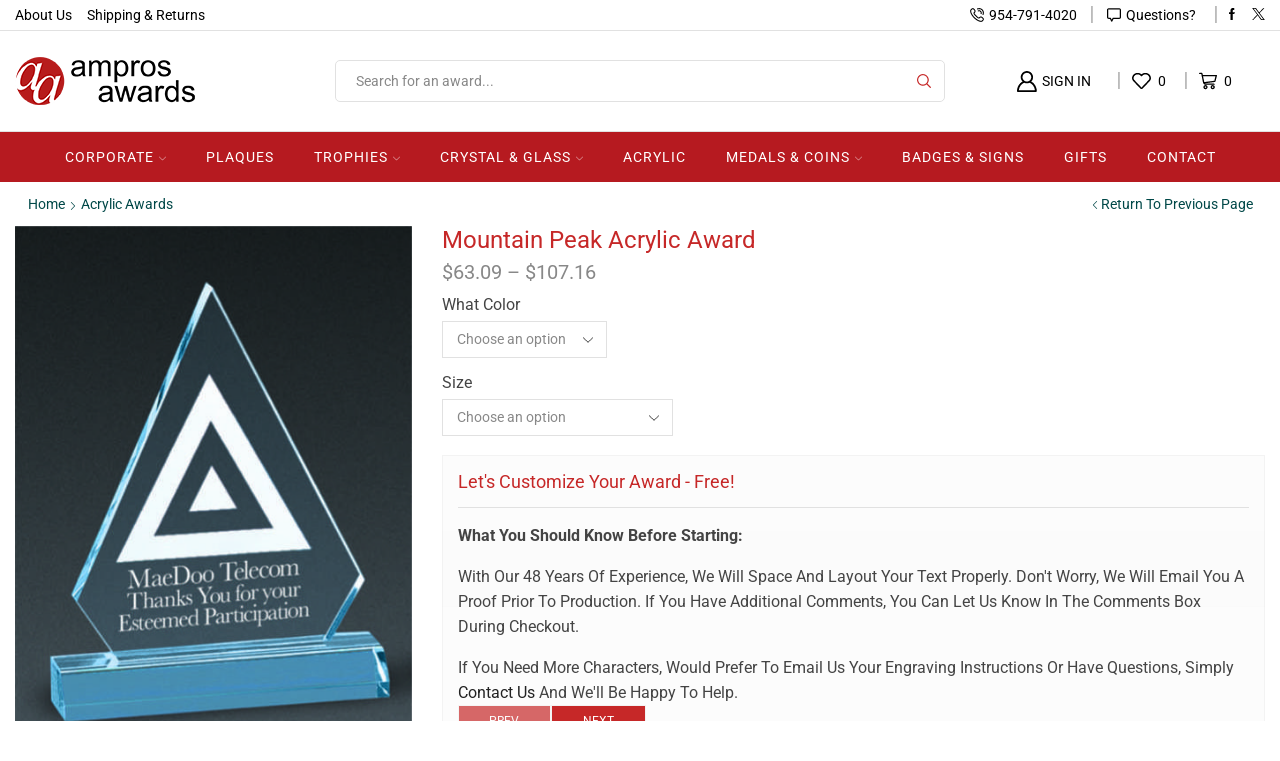

--- FILE ---
content_type: text/html; charset=UTF-8
request_url: https://www.amprosawards.com/product/arrowhead-award/
body_size: 319394
content:

<!DOCTYPE html>
<html lang="en-US" >
<head>
	<meta charset="UTF-8" />
	<meta name="viewport" content="width=device-width, initial-scale=1.0, maximum-scale=1.0, user-scalable=0"/>
					<script>document.documentElement.className = document.documentElement.className + ' yes-js js_active js'</script>
			<meta name='robots' content='index, follow, max-image-preview:large, max-snippet:-1, max-video-preview:-1' />

	<!-- This site is optimized with the Yoast SEO plugin v26.8 - https://yoast.com/product/yoast-seo-wordpress/ -->
	<title>Mountain Peak Acrylic Award - Ampros Awards</title>
	<link rel="canonical" href="https://www.amprosawards.com/product/arrowhead-award/" />
	<meta property="og:locale" content="en_US" />
	<meta property="og:type" content="article" />
	<meta property="og:title" content="Mountain Peak Acrylic Award - Ampros Awards" />
	<meta property="og:description" content="3/4&#8243; Thick Clear, Jade or Glacier Blue Acrylic. Available in Two Sizes SKU: A169" />
	<meta property="og:url" content="https://www.amprosawards.com/product/arrowhead-award/" />
	<meta property="og:site_name" content="Ampros Awards" />
	<meta property="article:publisher" content="https://www.facebook.com/people/Ampros-Trophy/100012720279212" />
	<meta property="article:modified_time" content="2025-12-05T03:44:32+00:00" />
	<meta property="og:image" content="https://www.amprosawards.com/wp-content/uploads/2015/11/A169CB-ARROWHEAD-AWARD.jpg" />
	<meta property="og:image:width" content="450" />
	<meta property="og:image:height" content="600" />
	<meta property="og:image:type" content="image/jpeg" />
	<meta name="twitter:card" content="summary_large_image" />
	<script type="application/ld+json" class="yoast-schema-graph">{"@context":"https://schema.org","@graph":[{"@type":"WebPage","@id":"https://www.amprosawards.com/product/arrowhead-award/","url":"https://www.amprosawards.com/product/arrowhead-award/","name":"Mountain Peak Acrylic Award - Ampros Awards","isPartOf":{"@id":"https://www.amprosawards.com/#website"},"primaryImageOfPage":{"@id":"https://www.amprosawards.com/product/arrowhead-award/#primaryimage"},"image":{"@id":"https://www.amprosawards.com/product/arrowhead-award/#primaryimage"},"thumbnailUrl":"https://www.amprosawards.com/wp-content/uploads/2015/11/A169CB-ARROWHEAD-AWARD.jpg","datePublished":"2015-11-06T19:12:16+00:00","dateModified":"2025-12-05T03:44:32+00:00","breadcrumb":{"@id":"https://www.amprosawards.com/product/arrowhead-award/#breadcrumb"},"inLanguage":"en-US","potentialAction":[{"@type":"ReadAction","target":["https://www.amprosawards.com/product/arrowhead-award/"]}]},{"@type":"ImageObject","inLanguage":"en-US","@id":"https://www.amprosawards.com/product/arrowhead-award/#primaryimage","url":"https://www.amprosawards.com/wp-content/uploads/2015/11/A169CB-ARROWHEAD-AWARD.jpg","contentUrl":"https://www.amprosawards.com/wp-content/uploads/2015/11/A169CB-ARROWHEAD-AWARD.jpg","width":450,"height":600},{"@type":"BreadcrumbList","@id":"https://www.amprosawards.com/product/arrowhead-award/#breadcrumb","itemListElement":[{"@type":"ListItem","position":1,"name":"Home","item":"https://www.amprosawards.com/"},{"@type":"ListItem","position":2,"name":"Shop","item":"https://www.amprosawards.com/shop/"},{"@type":"ListItem","position":3,"name":"Mountain Peak Acrylic Award"}]},{"@type":"WebSite","@id":"https://www.amprosawards.com/#website","url":"https://www.amprosawards.com/","name":"Ampros Awards","description":"Trophies | Medals | Plaque | Crystal Awards | Florida","publisher":{"@id":"https://www.amprosawards.com/#organization"},"potentialAction":[{"@type":"SearchAction","target":{"@type":"EntryPoint","urlTemplate":"https://www.amprosawards.com/?s={search_term_string}"},"query-input":{"@type":"PropertyValueSpecification","valueRequired":true,"valueName":"search_term_string"}}],"inLanguage":"en-US"},{"@type":"Organization","@id":"https://www.amprosawards.com/#organization","name":"Ampros Awards & Trophies","url":"https://www.amprosawards.com/","logo":{"@type":"ImageObject","inLanguage":"en-US","@id":"https://www.amprosawards.com/#/schema/logo/image/","url":"https://www.amprosawards.com/wp-content/uploads/2021/06/AA-Logo-2021.png","contentUrl":"https://www.amprosawards.com/wp-content/uploads/2021/06/AA-Logo-2021.png","width":180,"height":75,"caption":"Ampros Awards & Trophies"},"image":{"@id":"https://www.amprosawards.com/#/schema/logo/image/"},"sameAs":["https://www.facebook.com/people/Ampros-Trophy/100012720279212"]}]}</script>
	<!-- / Yoast SEO plugin. -->


<link rel="alternate" type="application/rss+xml" title="Ampros Awards &raquo; Feed" href="https://www.amprosawards.com/feed/" />
<link rel="alternate" type="application/rss+xml" title="Ampros Awards &raquo; Comments Feed" href="https://www.amprosawards.com/comments/feed/" />
<style id='wp-img-auto-sizes-contain-inline-css' type='text/css'>
img:is([sizes=auto i],[sizes^="auto," i]){contain-intrinsic-size:3000px 1500px}
/*# sourceURL=wp-img-auto-sizes-contain-inline-css */
</style>
<link rel='stylesheet' id='wc-authorize-net-cim-credit-card-checkout-block-css' href='https://www.amprosawards.com/wp-content/plugins/woocommerce-gateway-authorize-net-cim/assets/css/blocks/wc-authorize-net-cim-checkout-block.css' type='text/css' media='all' />
<link rel='stylesheet' id='wc-authorize-net-cim-echeck-checkout-block-css' href='https://www.amprosawards.com/wp-content/plugins/woocommerce-gateway-authorize-net-cim/assets/css/blocks/wc-authorize-net-cim-checkout-block.css' type='text/css' media='all' />
<link rel='stylesheet' id='themecomplete-fontawesome-css' href='https://www.amprosawards.com/wp-content/plugins/woocommerce-tm-extra-product-options/assets/css/fontawesome.css' type='text/css' media='screen' />
<link rel='stylesheet' id='themecomplete-animate-css' href='https://www.amprosawards.com/wp-content/plugins/woocommerce-tm-extra-product-options/assets/css/animate.css' type='text/css' media='all' />
<link rel='stylesheet' id='themecomplete-epo-css' href='https://www.amprosawards.com/wp-content/plugins/woocommerce-tm-extra-product-options/assets/css/tm-epo.css' type='text/css' media='all' />
<link rel='stylesheet' id='owl-carousel2-css' href='https://www.amprosawards.com/wp-content/plugins/woocommerce-tm-extra-product-options/assets/css/owl.carousel.css' type='text/css' media='all' />
<link rel='stylesheet' id='owl-carousel2-theme-css' href='https://www.amprosawards.com/wp-content/plugins/woocommerce-tm-extra-product-options/assets/css/owl.theme.default.css' type='text/css' media='all' />
<link rel='stylesheet' id='themecomplete-epo-smallscreen-css' href='https://www.amprosawards.com/wp-content/plugins/woocommerce-tm-extra-product-options/assets/css/tm-epo-smallscreen.css' type='text/css' media='only screen and (max-width: 768px)' />
<style id='themecomplete-styles-header-inline-css' type='text/css'>
:root {--tcgaprow: 15px;--tcgapcolumn: 15px;}
/*# sourceURL=themecomplete-styles-header-inline-css */
</style>
<style id='classic-theme-styles-inline-css' type='text/css'>
/*! This file is auto-generated */
.wp-block-button__link{color:#fff;background-color:#32373c;border-radius:9999px;box-shadow:none;text-decoration:none;padding:calc(.667em + 2px) calc(1.333em + 2px);font-size:1.125em}.wp-block-file__button{background:#32373c;color:#fff;text-decoration:none}
/*# sourceURL=/wp-includes/css/classic-themes.min.css */
</style>
<link rel='stylesheet' id='jquery-selectBox-css' href='https://www.amprosawards.com/wp-content/plugins/yith-woocommerce-wishlist/assets/css/jquery.selectBox.css' type='text/css' media='all' />
<link rel='stylesheet' id='woocommerce_prettyPhoto_css-css' href='//www.amprosawards.com/wp-content/plugins/woocommerce/assets/css/prettyPhoto.css' type='text/css' media='all' />
<link rel='stylesheet' id='yith-wcwl-main-css' href='https://www.amprosawards.com/wp-content/plugins/yith-woocommerce-wishlist/assets/css/style.css' type='text/css' media='all' />
<style id='yith-wcwl-main-inline-css' type='text/css'>
 :root { --rounded-corners-radius: 16px; --add-to-cart-rounded-corners-radius: 16px; --color-headers-background: #F4F4F4; --feedback-duration: 3s } 
 :root { --rounded-corners-radius: 16px; --add-to-cart-rounded-corners-radius: 16px; --color-headers-background: #F4F4F4; --feedback-duration: 3s } 
/*# sourceURL=yith-wcwl-main-inline-css */
</style>
<style id='global-styles-inline-css' type='text/css'>
:root{--wp--preset--aspect-ratio--square: 1;--wp--preset--aspect-ratio--4-3: 4/3;--wp--preset--aspect-ratio--3-4: 3/4;--wp--preset--aspect-ratio--3-2: 3/2;--wp--preset--aspect-ratio--2-3: 2/3;--wp--preset--aspect-ratio--16-9: 16/9;--wp--preset--aspect-ratio--9-16: 9/16;--wp--preset--color--black: #000000;--wp--preset--color--cyan-bluish-gray: #abb8c3;--wp--preset--color--white: #ffffff;--wp--preset--color--pale-pink: #f78da7;--wp--preset--color--vivid-red: #cf2e2e;--wp--preset--color--luminous-vivid-orange: #ff6900;--wp--preset--color--luminous-vivid-amber: #fcb900;--wp--preset--color--light-green-cyan: #7bdcb5;--wp--preset--color--vivid-green-cyan: #00d084;--wp--preset--color--pale-cyan-blue: #8ed1fc;--wp--preset--color--vivid-cyan-blue: #0693e3;--wp--preset--color--vivid-purple: #9b51e0;--wp--preset--gradient--vivid-cyan-blue-to-vivid-purple: linear-gradient(135deg,rgb(6,147,227) 0%,rgb(155,81,224) 100%);--wp--preset--gradient--light-green-cyan-to-vivid-green-cyan: linear-gradient(135deg,rgb(122,220,180) 0%,rgb(0,208,130) 100%);--wp--preset--gradient--luminous-vivid-amber-to-luminous-vivid-orange: linear-gradient(135deg,rgb(252,185,0) 0%,rgb(255,105,0) 100%);--wp--preset--gradient--luminous-vivid-orange-to-vivid-red: linear-gradient(135deg,rgb(255,105,0) 0%,rgb(207,46,46) 100%);--wp--preset--gradient--very-light-gray-to-cyan-bluish-gray: linear-gradient(135deg,rgb(238,238,238) 0%,rgb(169,184,195) 100%);--wp--preset--gradient--cool-to-warm-spectrum: linear-gradient(135deg,rgb(74,234,220) 0%,rgb(151,120,209) 20%,rgb(207,42,186) 40%,rgb(238,44,130) 60%,rgb(251,105,98) 80%,rgb(254,248,76) 100%);--wp--preset--gradient--blush-light-purple: linear-gradient(135deg,rgb(255,206,236) 0%,rgb(152,150,240) 100%);--wp--preset--gradient--blush-bordeaux: linear-gradient(135deg,rgb(254,205,165) 0%,rgb(254,45,45) 50%,rgb(107,0,62) 100%);--wp--preset--gradient--luminous-dusk: linear-gradient(135deg,rgb(255,203,112) 0%,rgb(199,81,192) 50%,rgb(65,88,208) 100%);--wp--preset--gradient--pale-ocean: linear-gradient(135deg,rgb(255,245,203) 0%,rgb(182,227,212) 50%,rgb(51,167,181) 100%);--wp--preset--gradient--electric-grass: linear-gradient(135deg,rgb(202,248,128) 0%,rgb(113,206,126) 100%);--wp--preset--gradient--midnight: linear-gradient(135deg,rgb(2,3,129) 0%,rgb(40,116,252) 100%);--wp--preset--font-size--small: 13px;--wp--preset--font-size--medium: 20px;--wp--preset--font-size--large: 36px;--wp--preset--font-size--x-large: 42px;--wp--preset--spacing--20: 0.44rem;--wp--preset--spacing--30: 0.67rem;--wp--preset--spacing--40: 1rem;--wp--preset--spacing--50: 1.5rem;--wp--preset--spacing--60: 2.25rem;--wp--preset--spacing--70: 3.38rem;--wp--preset--spacing--80: 5.06rem;--wp--preset--shadow--natural: 6px 6px 9px rgba(0, 0, 0, 0.2);--wp--preset--shadow--deep: 12px 12px 50px rgba(0, 0, 0, 0.4);--wp--preset--shadow--sharp: 6px 6px 0px rgba(0, 0, 0, 0.2);--wp--preset--shadow--outlined: 6px 6px 0px -3px rgb(255, 255, 255), 6px 6px rgb(0, 0, 0);--wp--preset--shadow--crisp: 6px 6px 0px rgb(0, 0, 0);}:where(.is-layout-flex){gap: 0.5em;}:where(.is-layout-grid){gap: 0.5em;}body .is-layout-flex{display: flex;}.is-layout-flex{flex-wrap: wrap;align-items: center;}.is-layout-flex > :is(*, div){margin: 0;}body .is-layout-grid{display: grid;}.is-layout-grid > :is(*, div){margin: 0;}:where(.wp-block-columns.is-layout-flex){gap: 2em;}:where(.wp-block-columns.is-layout-grid){gap: 2em;}:where(.wp-block-post-template.is-layout-flex){gap: 1.25em;}:where(.wp-block-post-template.is-layout-grid){gap: 1.25em;}.has-black-color{color: var(--wp--preset--color--black) !important;}.has-cyan-bluish-gray-color{color: var(--wp--preset--color--cyan-bluish-gray) !important;}.has-white-color{color: var(--wp--preset--color--white) !important;}.has-pale-pink-color{color: var(--wp--preset--color--pale-pink) !important;}.has-vivid-red-color{color: var(--wp--preset--color--vivid-red) !important;}.has-luminous-vivid-orange-color{color: var(--wp--preset--color--luminous-vivid-orange) !important;}.has-luminous-vivid-amber-color{color: var(--wp--preset--color--luminous-vivid-amber) !important;}.has-light-green-cyan-color{color: var(--wp--preset--color--light-green-cyan) !important;}.has-vivid-green-cyan-color{color: var(--wp--preset--color--vivid-green-cyan) !important;}.has-pale-cyan-blue-color{color: var(--wp--preset--color--pale-cyan-blue) !important;}.has-vivid-cyan-blue-color{color: var(--wp--preset--color--vivid-cyan-blue) !important;}.has-vivid-purple-color{color: var(--wp--preset--color--vivid-purple) !important;}.has-black-background-color{background-color: var(--wp--preset--color--black) !important;}.has-cyan-bluish-gray-background-color{background-color: var(--wp--preset--color--cyan-bluish-gray) !important;}.has-white-background-color{background-color: var(--wp--preset--color--white) !important;}.has-pale-pink-background-color{background-color: var(--wp--preset--color--pale-pink) !important;}.has-vivid-red-background-color{background-color: var(--wp--preset--color--vivid-red) !important;}.has-luminous-vivid-orange-background-color{background-color: var(--wp--preset--color--luminous-vivid-orange) !important;}.has-luminous-vivid-amber-background-color{background-color: var(--wp--preset--color--luminous-vivid-amber) !important;}.has-light-green-cyan-background-color{background-color: var(--wp--preset--color--light-green-cyan) !important;}.has-vivid-green-cyan-background-color{background-color: var(--wp--preset--color--vivid-green-cyan) !important;}.has-pale-cyan-blue-background-color{background-color: var(--wp--preset--color--pale-cyan-blue) !important;}.has-vivid-cyan-blue-background-color{background-color: var(--wp--preset--color--vivid-cyan-blue) !important;}.has-vivid-purple-background-color{background-color: var(--wp--preset--color--vivid-purple) !important;}.has-black-border-color{border-color: var(--wp--preset--color--black) !important;}.has-cyan-bluish-gray-border-color{border-color: var(--wp--preset--color--cyan-bluish-gray) !important;}.has-white-border-color{border-color: var(--wp--preset--color--white) !important;}.has-pale-pink-border-color{border-color: var(--wp--preset--color--pale-pink) !important;}.has-vivid-red-border-color{border-color: var(--wp--preset--color--vivid-red) !important;}.has-luminous-vivid-orange-border-color{border-color: var(--wp--preset--color--luminous-vivid-orange) !important;}.has-luminous-vivid-amber-border-color{border-color: var(--wp--preset--color--luminous-vivid-amber) !important;}.has-light-green-cyan-border-color{border-color: var(--wp--preset--color--light-green-cyan) !important;}.has-vivid-green-cyan-border-color{border-color: var(--wp--preset--color--vivid-green-cyan) !important;}.has-pale-cyan-blue-border-color{border-color: var(--wp--preset--color--pale-cyan-blue) !important;}.has-vivid-cyan-blue-border-color{border-color: var(--wp--preset--color--vivid-cyan-blue) !important;}.has-vivid-purple-border-color{border-color: var(--wp--preset--color--vivid-purple) !important;}.has-vivid-cyan-blue-to-vivid-purple-gradient-background{background: var(--wp--preset--gradient--vivid-cyan-blue-to-vivid-purple) !important;}.has-light-green-cyan-to-vivid-green-cyan-gradient-background{background: var(--wp--preset--gradient--light-green-cyan-to-vivid-green-cyan) !important;}.has-luminous-vivid-amber-to-luminous-vivid-orange-gradient-background{background: var(--wp--preset--gradient--luminous-vivid-amber-to-luminous-vivid-orange) !important;}.has-luminous-vivid-orange-to-vivid-red-gradient-background{background: var(--wp--preset--gradient--luminous-vivid-orange-to-vivid-red) !important;}.has-very-light-gray-to-cyan-bluish-gray-gradient-background{background: var(--wp--preset--gradient--very-light-gray-to-cyan-bluish-gray) !important;}.has-cool-to-warm-spectrum-gradient-background{background: var(--wp--preset--gradient--cool-to-warm-spectrum) !important;}.has-blush-light-purple-gradient-background{background: var(--wp--preset--gradient--blush-light-purple) !important;}.has-blush-bordeaux-gradient-background{background: var(--wp--preset--gradient--blush-bordeaux) !important;}.has-luminous-dusk-gradient-background{background: var(--wp--preset--gradient--luminous-dusk) !important;}.has-pale-ocean-gradient-background{background: var(--wp--preset--gradient--pale-ocean) !important;}.has-electric-grass-gradient-background{background: var(--wp--preset--gradient--electric-grass) !important;}.has-midnight-gradient-background{background: var(--wp--preset--gradient--midnight) !important;}.has-small-font-size{font-size: var(--wp--preset--font-size--small) !important;}.has-medium-font-size{font-size: var(--wp--preset--font-size--medium) !important;}.has-large-font-size{font-size: var(--wp--preset--font-size--large) !important;}.has-x-large-font-size{font-size: var(--wp--preset--font-size--x-large) !important;}
:where(.wp-block-post-template.is-layout-flex){gap: 1.25em;}:where(.wp-block-post-template.is-layout-grid){gap: 1.25em;}
:where(.wp-block-term-template.is-layout-flex){gap: 1.25em;}:where(.wp-block-term-template.is-layout-grid){gap: 1.25em;}
:where(.wp-block-columns.is-layout-flex){gap: 2em;}:where(.wp-block-columns.is-layout-grid){gap: 2em;}
:root :where(.wp-block-pullquote){font-size: 1.5em;line-height: 1.6;}
/*# sourceURL=global-styles-inline-css */
</style>
<link rel='stylesheet' id='tiered-pricing-table-front-css-css' href='https://www.amprosawards.com/wp-content/plugins/tier-pricing-table/assets/frontend/main.css' type='text/css' media='all' />
<style id='woocommerce-inline-inline-css' type='text/css'>
.woocommerce form .form-row .required { visibility: visible; }
/*# sourceURL=woocommerce-inline-inline-css */
</style>
<link rel='stylesheet' id='swatches-and-photos-css' href='https://www.amprosawards.com/wp-content/plugins/woocommerce-variation-swatches-and-photos/assets/css/swatches-and-photos.css' type='text/css' media='all' />
<link rel='stylesheet' id='elementor-frontend-css' href='https://www.amprosawards.com/wp-content/plugins/elementor/assets/css/frontend.min.css' type='text/css' media='all' />
<link rel='stylesheet' id='elementor-post-51172-css' href='https://www.amprosawards.com/wp-content/uploads/elementor/css/post-51172.css' type='text/css' media='all' />
<link rel='stylesheet' id='sv-wc-payment-gateway-payment-form-v5_15_12-css' href='https://www.amprosawards.com/wp-content/plugins/woocommerce-gateway-authorize-net-cim/vendor/skyverge/wc-plugin-framework/woocommerce/payment-gateway/assets/css/frontend/sv-wc-payment-gateway-payment-form.min.css' type='text/css' media='all' />
<link rel='stylesheet' id='etheme-fa-css' href='https://www.amprosawards.com/wp-content/themes/xstore/css/fontawesome/6.4.0/all.min.css' type='text/css' media='all' />
<link rel='stylesheet' id='etheme-parent-style-css' href='https://www.amprosawards.com/wp-content/themes/xstore/xstore.min.css' type='text/css' media='all' />
<link rel='stylesheet' id='etheme-general-all-style-css' href='https://www.amprosawards.com/wp-content/themes/xstore/css/general-all.min.css' type='text/css' media='all' />
<link rel='stylesheet' id='etheme-elementor-all-widgets-style-css' href='https://www.amprosawards.com/wp-content/themes/xstore/css/elementor-all-widgets.min.css' type='text/css' media='all' />
<link rel='stylesheet' id='etheme-slick-library-css' href='https://www.amprosawards.com/wp-content/themes/xstore/css/libs/slick.min.css' type='text/css' media='all' />
<link rel='stylesheet' id='etheme-woocommerce-all-style-css' href='https://www.amprosawards.com/wp-content/themes/xstore/css/woocommerce-all.min.css' type='text/css' media='all' />
<style id='xstore-icons-font-inline-css' type='text/css'>
@font-face {
				  font-family: 'xstore-icons';
				  src:
				    url('https://www.amprosawards.com/wp-content/themes/xstore/fonts/xstore-icons-bold.ttf') format('truetype'),
				    url('https://www.amprosawards.com/wp-content/themes/xstore/fonts/xstore-icons-bold.woff2') format('woff2'),
				    url('https://www.amprosawards.com/wp-content/themes/xstore/fonts/xstore-icons-bold.woff') format('woff'),
				    url('https://www.amprosawards.com/wp-content/themes/xstore/fonts/xstore-icons-bold.svg#xstore-icons') format('svg');
				  font-weight: normal;
				  font-style: normal;
				  font-display: swap;
				}
/*# sourceURL=xstore-icons-font-inline-css */
</style>
<link rel='stylesheet' id='etheme-header-menu-css' href='https://www.amprosawards.com/wp-content/themes/xstore/css/modules/layout/header/parts/menu.min.css' type='text/css' media='all' />
<link rel='stylesheet' id='etheme-header-contacts-css' href='https://www.amprosawards.com/wp-content/themes/xstore/css/modules/layout/header/parts/contacts.min.css' type='text/css' media='all' />
<link rel='stylesheet' id='xstore-kirki-styles-css' href='https://www.amprosawards.com/wp-content/uploads/xstore/kirki-styles.css' type='text/css' media='all' />
<link rel='stylesheet' id='child-style-css' href='https://www.amprosawards.com/wp-content/themes/xstore-child/style.css' type='text/css' media='all' />
<link rel='stylesheet' id='elementor-gf-local-roboto-css' href='https://www.amprosawards.com/wp-content/uploads/elementor/google-fonts/css/roboto.css' type='text/css' media='all' />
<link rel='stylesheet' id='elementor-gf-local-robotoslab-css' href='https://www.amprosawards.com/wp-content/uploads/elementor/google-fonts/css/robotoslab.css' type='text/css' media='all' />
<script type="text/javascript" src="https://www.amprosawards.com/wp-includes/js/jquery/jquery.min.js" id="jquery-core-js"></script>
<script type="text/javascript" id="tiered-pricing-table-front-js-js-extra">
/* <![CDATA[ */
var tieredPricingGlobalData = {"loadVariationTieredPricingNonce":"35b3555ed4","currencyOptions":{"currency_symbol":"&#36;","decimal_separator":".","thousand_separator":",","decimals":2,"price_format":"%1$s%2$s","trim_zeros":false},"supportedVariableProductTypes":["variable","variable-subscription"],"supportedSimpleProductTypes":["simple","variation","subscription","subscription-variation"]};
//# sourceURL=tiered-pricing-table-front-js-js-extra
/* ]]> */
</script>
<script type="text/javascript" src="https://www.amprosawards.com/wp-content/plugins/tier-pricing-table/assets/frontend/product-tiered-pricing-table.min.js" id="tiered-pricing-table-front-js-js"></script>
<script type="text/javascript" src="https://www.amprosawards.com/wp-content/plugins/woocommerce/assets/js/jquery-blockui/jquery.blockUI.min.js" id="wc-jquery-blockui-js" defer="defer" data-wp-strategy="defer"></script>
<script type="text/javascript" id="wc-add-to-cart-js-extra">
/* <![CDATA[ */
var wc_add_to_cart_params = {"ajax_url":"/wp-admin/admin-ajax.php","wc_ajax_url":"/?wc-ajax=%%endpoint%%","i18n_view_cart":"View cart","cart_url":"https://www.amprosawards.com/cart/","is_cart":"","cart_redirect_after_add":"yes"};
//# sourceURL=wc-add-to-cart-js-extra
/* ]]> */
</script>
<script type="text/javascript" src="https://www.amprosawards.com/wp-content/plugins/woocommerce/assets/js/frontend/add-to-cart.min.js" id="wc-add-to-cart-js" defer="defer" data-wp-strategy="defer"></script>
<script type="text/javascript" src="https://www.amprosawards.com/wp-content/plugins/woocommerce/assets/js/zoom/jquery.zoom.min.js" id="wc-zoom-js" defer="defer" data-wp-strategy="defer"></script>
<script type="text/javascript" id="wc-single-product-js-extra">
/* <![CDATA[ */
var wc_single_product_params = {"i18n_required_rating_text":"Please select a rating","i18n_rating_options":["1 of 5 stars","2 of 5 stars","3 of 5 stars","4 of 5 stars","5 of 5 stars"],"i18n_product_gallery_trigger_text":"View full-screen image gallery","review_rating_required":"yes","flexslider":{"rtl":false,"animation":"slide","smoothHeight":true,"directionNav":false,"controlNav":"thumbnails","slideshow":false,"animationSpeed":500,"animationLoop":false,"allowOneSlide":false},"zoom_enabled":"1","zoom_options":[],"photoswipe_enabled":"","photoswipe_options":{"shareEl":false,"closeOnScroll":false,"history":false,"hideAnimationDuration":0,"showAnimationDuration":0},"flexslider_enabled":""};
//# sourceURL=wc-single-product-js-extra
/* ]]> */
</script>
<script type="text/javascript" src="https://www.amprosawards.com/wp-content/plugins/woocommerce/assets/js/frontend/single-product.min.js" id="wc-single-product-js" defer="defer" data-wp-strategy="defer"></script>
<script type="text/javascript" src="https://www.amprosawards.com/wp-content/plugins/woocommerce/assets/js/js-cookie/js.cookie.min.js" id="wc-js-cookie-js" defer="defer" data-wp-strategy="defer"></script>
<script type="text/javascript" id="woocommerce-js-extra">
/* <![CDATA[ */
var woocommerce_params = {"ajax_url":"/wp-admin/admin-ajax.php","wc_ajax_url":"/?wc-ajax=%%endpoint%%","i18n_password_show":"Show password","i18n_password_hide":"Hide password"};
//# sourceURL=woocommerce-js-extra
/* ]]> */
</script>
<script type="text/javascript" src="https://www.amprosawards.com/wp-content/plugins/woocommerce/assets/js/frontend/woocommerce.min.js" id="woocommerce-js" defer="defer" data-wp-strategy="defer"></script>
<script type="text/javascript" src="https://www.amprosawards.com/wp-content/plugins/woocommerce-min-max-quantities/assets/js/frontend/validate.min.js" id="wc-mmq-frontend-js" defer="defer" data-wp-strategy="defer"></script>
<link rel="https://api.w.org/" href="https://www.amprosawards.com/wp-json/" /><link rel="alternate" title="JSON" type="application/json" href="https://www.amprosawards.com/wp-json/wp/v2/product/5204" /><link rel="EditURI" type="application/rsd+xml" title="RSD" href="https://www.amprosawards.com/xmlrpc.php?rsd" />
<meta name="generator" content="WordPress 6.9" />
<meta name="generator" content="WooCommerce 10.4.3" />
<link rel='shortlink' href='https://www.amprosawards.com/?p=5204' />
				<script>
					jQuery(document).ready(function () {

						let $quantity = jQuery('.single_variation_wrap').find('[name=quantity]');

						jQuery(document).on('found_variation', function (e, variation) {

							if (variation.step) {
								$quantity.attr('step', variation.step);
								$quantity.data('step', variation.step);
							} else {
								$quantity.attr('step', 1);
								$quantity.data('step', 1);
							}

							if (variation.max_qty) {
								$quantity.attr('max', variation.max_qty);
								$quantity.data('max', variation.max_qty);
							} else {
								$quantity.removeAttr('max');
							}
						});

						jQuery(document).on('reset_data', function () {
							// Do not remove step attr - it can be used for some themes for +\- buttons
							$quantity.attr('step', 1);
							$quantity.data('step', 1);

							$quantity.removeAttr('max');
						});
					});
				</script>
							<script>
				// Handle Minimum Quantities by Tiered Pricing Table
				(function ($) {

					$(document).on('found_variation', function (event, variation) {
						if (typeof variation.qty_value !== "undefined") {
							// update quantity field with a new minimum
							$('form.cart').find('[name=quantity]').val(variation.qty_value)
						}

						if (typeof variation.min_qty !== "undefined") {
							// update quantity field with a new minimum
							$('form.cart').find('[name=quantity]').attr('min', variation.min_qty);
						}
					});

				})(jQuery);
			</script>
					<script>
			// Tiered Pricing WOOCS Compatibility
			(function ($) {
				$('.tpt__tiered-pricing').on('tiered_price_update', function (event, data) {
					$.each($('.wcpa_form_outer'), function (i, el) {
						var $el = $(el);
						var product = $el.data('product');

						if (product) {
							product.wc_product_price = data.price;
							$(el).data('product', product);
						}
					});
				});
			})(jQuery);
		</script>
		        <style>

                #content_tab_additional_information .woocommerce-product-attributes-item--dimensions 
                {
                   display: none !important;  
                }
                #content_tab_additional_information .woocommerce-product-attributes-item--attribute_pa_sport
                {
                    display: none !important;  
                }
                #content_tab_additional_information .woocommerce-product-attributes-item--attribute_pa_what-size 
                {
                    display: none !important;  
                }
				
				#content_tab_additional_information .woocommerce-product-attributes-item--physicaldimensions 
                {
                    display: none;  
                }

        </style>        
    			<link rel="prefetch" as="font" href="https://www.amprosawards.com/wp-content/themes/xstore/fonts/xstore-icons-bold.woff?v=9.6.5" type="font/woff">
					<link rel="prefetch" as="font" href="https://www.amprosawards.com/wp-content/themes/xstore/fonts/xstore-icons-bold.woff2?v=9.6.5" type="font/woff2">
			<noscript><style>.woocommerce-product-gallery{ opacity: 1 !important; }</style></noscript>
	<meta name="generator" content="Elementor 3.34.2; features: e_font_icon_svg, additional_custom_breakpoints; settings: css_print_method-external, google_font-enabled, font_display-swap">
<!-- Google tag (gtag.js) -->
<script async src="https://www.googletagmanager.com/gtag/js?id=G-BLDSE8X04D"></script>
<script>
  window.dataLayer = window.dataLayer || [];
  function gtag(){dataLayer.push(arguments);}
  gtag('js', new Date());

  gtag('config', 'G-BLDSE8X04D');
</script>
			<style>
				.e-con.e-parent:nth-of-type(n+4):not(.e-lazyloaded):not(.e-no-lazyload),
				.e-con.e-parent:nth-of-type(n+4):not(.e-lazyloaded):not(.e-no-lazyload) * {
					background-image: none !important;
				}
				@media screen and (max-height: 1024px) {
					.e-con.e-parent:nth-of-type(n+3):not(.e-lazyloaded):not(.e-no-lazyload),
					.e-con.e-parent:nth-of-type(n+3):not(.e-lazyloaded):not(.e-no-lazyload) * {
						background-image: none !important;
					}
				}
				@media screen and (max-height: 640px) {
					.e-con.e-parent:nth-of-type(n+2):not(.e-lazyloaded):not(.e-no-lazyload),
					.e-con.e-parent:nth-of-type(n+2):not(.e-lazyloaded):not(.e-no-lazyload) * {
						background-image: none !important;
					}
				}
			</style>
			<link rel="icon" href="https://www.amprosawards.com/wp-content/uploads/2021/06/cropped-favi-32x32.png" sizes="32x32" />
<link rel="icon" href="https://www.amprosawards.com/wp-content/uploads/2021/06/cropped-favi-192x192.png" sizes="192x192" />
<link rel="apple-touch-icon" href="https://www.amprosawards.com/wp-content/uploads/2021/06/cropped-favi-180x180.png" />
<meta name="msapplication-TileImage" content="https://www.amprosawards.com/wp-content/uploads/2021/06/cropped-favi-270x270.png" />
		<style type="text/css" id="wp-custom-css">
			/* Hide Product Tags */

.product_meta .tagged_as {
    display: none;
}		</style>
		<style id="kirki-inline-styles"></style><style type="text/css" class="et_custom-css">.swiper-custom-right:not(.et-swiper-elementor-nav),.swiper-custom-left:not(.et-swiper-elementor-nav){background:transparent !important}@media only screen and (max-width:1460px){.swiper-custom-left,.middle-inside .swiper-entry .swiper-button-prev,.middle-inside.swiper-entry .swiper-button-prev{left:-15px}.swiper-custom-right,.middle-inside .swiper-entry .swiper-button-next,.middle-inside.swiper-entry .swiper-button-next{right:-15px}.middle-inbox .swiper-entry .swiper-button-prev,.middle-inbox.swiper-entry .swiper-button-prev{left:8px}.middle-inbox .swiper-entry .swiper-button-next,.middle-inbox.swiper-entry .swiper-button-next{right:8px}.swiper-entry:hover .swiper-custom-left,.middle-inside .swiper-entry:hover .swiper-button-prev,.middle-inside.swiper-entry:hover .swiper-button-prev{left:-5px}.swiper-entry:hover .swiper-custom-right,.middle-inside .swiper-entry:hover .swiper-button-next,.middle-inside.swiper-entry:hover .swiper-button-next{right:-5px}.middle-inbox .swiper-entry:hover .swiper-button-prev,.middle-inbox.swiper-entry:hover .swiper-button-prev{left:5px}.middle-inbox .swiper-entry:hover .swiper-button-next,.middle-inbox.swiper-entry:hover .swiper-button-next{right:5px}}.header-main-menu.et_element-top-level .menu{margin-right:-0px;margin-left:-0px}@media only screen and (max-width:992px){.header-wrapper,.site-header-vertical{display:none}}@media only screen and (min-width:993px){.mobile-header-wrapper{display:none}}.swiper-container{width:auto}.content-product .product-content-image img,.category-grid img,.categoriesCarousel .category-grid img{width:100%}.etheme-elementor-slider:not(.swiper-container-initialized,.swiper-initialized) .swiper-slide{max-width:calc(100% / var(--slides-per-view,4))}.etheme-elementor-slider[data-animation]:not(.swiper-container-initialized,.swiper-initialized,[data-animation=slide],[data-animation=coverflow]) .swiper-slide{max-width:100%}body:not([data-elementor-device-mode]) .etheme-elementor-off-canvas__container{transition:none;opacity:0;visibility:hidden;position:fixed}</style><script class="tm-hidden" type="text/template" id="tmpl-tc-cart-options-popup">
	<div class='header'>
		<h3>{{{ data.title }}}</h3>
	</div>
	<div id='{{{ data.id }}}' class='float-editbox'>{{{ data.html }}}</div>
	<div class='footer'>
		<div class='inner'>
			<span class='tm-button button button-secondary button-large floatbox-cancel'>{{{ data.close }}}</span>
		</div>
	</div>
</script>
<script class="tm-hidden" type="text/template" id="tmpl-tc-lightbox">
	<div class="tc-lightbox-wrap">
		<span class="tc-lightbox-button tcfa tcfa-search tc-transition tcinit"></span>
	</div>
</script>
<script class="tm-hidden" type="text/template" id="tmpl-tc-lightbox-zoom">
	<span class="tc-lightbox-button-close tcfa tcfa-times"></span>
	{{{ data.img }}}
</script>
<script class="tm-hidden" type="text/template" id="tmpl-tc-final-totals">
	<dl class="tm-extra-product-options-totals tm-custom-price-totals">
		<# if (data.show_unit_price==true){ #>		<dt class="tm-unit-price">{{{ data.unit_price }}}</dt>
		<dd class="tm-unit-price">
		{{{ data.totals_box_before_unit_price }}}<span class="price amount options">{{{ data.formatted_unit_price }}}</span>{{{ data.totals_box_after_unit_price }}}
		</dd>		<# } #>
		<# if (data.show_options_vat==true){ #>		<dt class="tm-vat-options-totals">{{{ data.options_vat_total }}}</dt>
		<dd class="tm-vat-options-totals">
		{{{ data.totals_box_before_vat_options_totals_price }}}<span class="price amount options">{{{ data.formatted_vat_options_total }}}</span>{{{ data.totals_box_after_vat_options_totals_price }}}
		</dd>		<# } #>
		<# if (data.show_options_total==true){ #>		<dt class="tm-options-totals">{{{ data.options_total }}}</dt>
		<dd class="tm-options-totals">
		{{{ data.totals_box_before_options_totals_price }}}<span class="price amount options">{{{ data.formatted_options_total }}}</span>{{{ data.totals_box_after_options_totals_price }}}
		</dd>		<# } #>
		<# if (data.show_fees_total==true){ #>		<dt class="tm-fee-totals">{{{ data.fees_total }}}</dt>
		<dd class="tm-fee-totals">
		{{{ data.totals_box_before_fee_totals_price }}}<span class="price amount fees">{{{ data.formatted_fees_total }}}</span>{{{ data.totals_box_after_fee_totals_price }}}
		</dd>		<# } #>
		<# if (data.show_extra_fee==true){ #>		<dt class="tm-extra-fee">{{{ data.extra_fee }}}</dt>
		<dd class="tm-extra-fee">
		{{{ data.totals_box_before_extra_fee_price }}}<span class="price amount options extra-fee">{{{ data.formatted_extra_fee }}}</span>{{{ data.totals_box_after_extra_fee_price }}}
		</dd>		<# } #>
		<# if (data.show_final_total==true){ #>		<dt class="tm-final-totals">{{{ data.final_total }}}</dt>
		<dd class="tm-final-totals">
		{{{ data.totals_box_before_final_totals_price }}}<span class="price amount final">{{{ data.formatted_final_total }}}</span>{{{ data.totals_box_after_final_totals_price }}}
		</dd>		<# } #>
			</dl>
</script>
<script class="tm-hidden" type="text/template" id="tmpl-tc-plain-price">
	{{{ data.price }}}
</script>
<script class="tm-hidden" type="text/template" id="tmpl-tc-suffix">
	</script>
<script class="tm-hidden" type="text/template" id="tmpl-tc-main-suffix">
	 &lt;small&gt;&lt;/small&gt;</script>
<script class="tm-hidden" type="text/template" id="tmpl-tc-price">
	&lt;span class=&quot;woocommerce-Price-amount amount&quot;&gt;&lt;bdi&gt;&lt;span class=&quot;woocommerce-Price-currencySymbol&quot;&gt;&#036;&lt;/span&gt;{{{ data.price }}}&lt;/bdi&gt;&lt;/span&gt;</script>
<script class="tm-hidden" type="text/template" id="tmpl-tc-price-m">
	&lt;span class=&quot;woocommerce-Price-amount amount&quot;&gt;&lt;bdi&gt;-&lt;span class=&quot;woocommerce-Price-currencySymbol&quot;&gt;&#036;&lt;/span&gt;{{{ data.price }}}&lt;/bdi&gt;&lt;/span&gt;</script>
<script class="tm-hidden" type="text/template" id="tmpl-tc-sale-price">
	&lt;del aria-hidden=&quot;true&quot;&gt;&lt;span class=&quot;woocommerce-Price-amount amount&quot;&gt;&lt;bdi&gt;&lt;span class=&quot;woocommerce-Price-currencySymbol&quot;&gt;&#036;&lt;/span&gt;{{{ data.price }}}&lt;/bdi&gt;&lt;/span&gt;&lt;/del&gt; &lt;span class=&quot;screen-reader-text&quot;&gt;Original price was: &#036;{{{ data.price }}}.&lt;/span&gt;&lt;ins aria-hidden=&quot;true&quot;&gt;&lt;span class=&quot;woocommerce-Price-amount amount&quot;&gt;&lt;bdi&gt;&lt;span class=&quot;woocommerce-Price-currencySymbol&quot;&gt;&#036;&lt;/span&gt;{{{ data.sale_price }}}&lt;/bdi&gt;&lt;/span&gt;&lt;/ins&gt;&lt;span class=&quot;screen-reader-text&quot;&gt;Current price is: &#036;{{{ data.sale_price }}}.&lt;/span&gt;</script>
<script class="tm-hidden" type="text/template" id="tmpl-tc-sale-price-m10">
	&lt;del aria-hidden=&quot;true&quot;&gt;&lt;span class=&quot;woocommerce-Price-amount amount&quot;&gt;&lt;bdi&gt;-&lt;span class=&quot;woocommerce-Price-currencySymbol&quot;&gt;&#036;&lt;/span&gt;{{{ data.price }}}&lt;/bdi&gt;&lt;/span&gt;&lt;/del&gt; &lt;span class=&quot;screen-reader-text&quot;&gt;Original price was: -&#036;{{{ data.price }}}.&lt;/span&gt;&lt;ins aria-hidden=&quot;true&quot;&gt;&lt;span class=&quot;woocommerce-Price-amount amount&quot;&gt;&lt;bdi&gt;&lt;span class=&quot;woocommerce-Price-currencySymbol&quot;&gt;&#036;&lt;/span&gt;{{{ data.sale_price }}}&lt;/bdi&gt;&lt;/span&gt;&lt;/ins&gt;&lt;span class=&quot;screen-reader-text&quot;&gt;Current price is: &#036;{{{ data.sale_price }}}.&lt;/span&gt;</script>
<script class="tm-hidden" type="text/template" id="tmpl-tc-sale-price-m01">
	&lt;del aria-hidden=&quot;true&quot;&gt;&lt;span class=&quot;woocommerce-Price-amount amount&quot;&gt;&lt;bdi&gt;&lt;span class=&quot;woocommerce-Price-currencySymbol&quot;&gt;&#036;&lt;/span&gt;{{{ data.price }}}&lt;/bdi&gt;&lt;/span&gt;&lt;/del&gt; &lt;span class=&quot;screen-reader-text&quot;&gt;Original price was: &#036;{{{ data.price }}}.&lt;/span&gt;&lt;ins aria-hidden=&quot;true&quot;&gt;&lt;span class=&quot;woocommerce-Price-amount amount&quot;&gt;&lt;bdi&gt;-&lt;span class=&quot;woocommerce-Price-currencySymbol&quot;&gt;&#036;&lt;/span&gt;{{{ data.sale_price }}}&lt;/bdi&gt;&lt;/span&gt;&lt;/ins&gt;&lt;span class=&quot;screen-reader-text&quot;&gt;Current price is: -&#036;{{{ data.sale_price }}}.&lt;/span&gt;</script>
<script class="tm-hidden" type="text/template" id="tmpl-tc-sale-price-m11">
	&lt;del aria-hidden=&quot;true&quot;&gt;&lt;span class=&quot;woocommerce-Price-amount amount&quot;&gt;&lt;bdi&gt;-&lt;span class=&quot;woocommerce-Price-currencySymbol&quot;&gt;&#036;&lt;/span&gt;{{{ data.price }}}&lt;/bdi&gt;&lt;/span&gt;&lt;/del&gt; &lt;span class=&quot;screen-reader-text&quot;&gt;Original price was: -&#036;{{{ data.price }}}.&lt;/span&gt;&lt;ins aria-hidden=&quot;true&quot;&gt;&lt;span class=&quot;woocommerce-Price-amount amount&quot;&gt;&lt;bdi&gt;-&lt;span class=&quot;woocommerce-Price-currencySymbol&quot;&gt;&#036;&lt;/span&gt;{{{ data.sale_price }}}&lt;/bdi&gt;&lt;/span&gt;&lt;/ins&gt;&lt;span class=&quot;screen-reader-text&quot;&gt;Current price is: -&#036;{{{ data.sale_price }}}.&lt;/span&gt;</script>
<script class="tm-hidden" type="text/template" id="tmpl-tc-section-pop-link">
	<div id="tm-section-pop-up" class="floatbox fl-overlay tm-section-pop-up single">
	<div class="tm-extra-product-options flasho tc-wrapper tm-animated appear">
		<div class='header'><h3>{{{ data.title }}}</h3></div>
		<div class="float-editbox" id="tc-floatbox-content"></div>
		<div class='footer'>
			<div class='inner'>
				<span class='tm-button button button-secondary button-large floatbox-cancel'>{{{ data.close }}}</span>
			</div>
		</div>
	</div>
	</div>
</script>
<script class="tm-hidden" type="text/template" id="tmpl-tc-floating-box-nks"><# if (data.values.length) {#>
	{{{ data.html_before }}}
	<div class="tc-row tm-fb-labels">
		<span class="tc-cell tcwidth tcwidth-25 tm-fb-title">{{{ data.option_label }}}</span>
		<span class="tc-cell tcwidth tcwidth-25 tm-fb-value">{{{ data.option_value }}}</span>
		<span class="tc-cell tcwidth tcwidth-25 tm-fb-quantity">{{{ data.option_qty }}}</span>
		<span class="tc-cell tcwidth tcwidth-25 tm-fb-price">{{{ data.option_price }}}</span>
	</div>
	<# for (var i = 0; i < data.values.length; i++) { #>
		<# if (data.values[i].label_show=='' || data.values[i].value_show=='') {#>
	<div class="tc-row tm-fb-data">
			<# if (data.values[i].label_show=='') {#>
		<span class="tc-cell tcwidth tcwidth-25 tm-fb-title">{{{ data.values[i].title }}}</span>
			<# } #>
			<# if (data.values[i].value_show=='') {#>
		<span class="tc-cell tcwidth tcwidth-25 tm-fb-value">{{{ data.values[i].value }}}</span>
			<# } #>
		<span class="tc-cell tcwidth tcwidth-25 tm-fb-quantity">{{{ data.values[i].quantity }}}</span>
		<span class="tc-cell tcwidth tcwidth-25 tm-fb-price">{{{ data.values[i].price }}}</span>
	</div>
		<# } #>
	<# } #>
	{{{ data.html_after }}}
	<# }#>
	{{{ data.totals }}}</script>
<script class="tm-hidden" type="text/template" id="tmpl-tc-floating-box"><# if (data.values.length) {#>
	{{{ data.html_before }}}
	<dl class="tm-fb">
		<# for (var i = 0; i < data.values.length; i++) { #>
			<# if (data.values[i].label_show=='') {#>
		<dt class="tm-fb-title">{{{ data.values[i].title }}}</dt>
			<# } #>
			<# if (data.values[i].value_show=='') {#>
		<dd class="tm-fb-value">{{{ data.values[i].value }}}<# if (data.values[i].quantity > 1) {#><span class="tm-fb-quantity"> &times; {{{ data.values[i].quantity }}}</span><#}#></dd>
			<# } #>
		<# } #>
	</dl>
	{{{ data.html_after }}}
	<# }#>{{{ data.totals }}}</script>
<script class="tm-hidden" type="text/template" id="tmpl-tc-chars-remanining">
	<span class="tc-chars">
		<span class="tc-chars-remanining">{{{ data.maxlength }}}</span>
		<span class="tc-remaining"> {{{ data.characters_remaining }}}</span>
	</span>
</script>
<script class="tm-hidden" type="text/template" id="tmpl-tc-formatted-price">{{{ data.before_price_text }}}<# if (data.customer_price_format_wrap_start) {#>
	{{{ data.customer_price_format_wrap_start }}}
	<# } #>&lt;span class=&quot;woocommerce-Price-amount amount&quot;&gt;&lt;bdi&gt;&lt;span class=&quot;woocommerce-Price-currencySymbol&quot;&gt;&#036;&lt;/span&gt;{{{ data.price }}}&lt;/bdi&gt;&lt;/span&gt;<# if (data.customer_price_format_wrap_end) {#>
	{{{ data.customer_price_format_wrap_end }}}
	<# } #>{{{ data.after_price_text }}}</script>
<script class="tm-hidden" type="text/template" id="tmpl-tc-formatted-sale-price">{{{ data.before_price_text }}}<# if (data.customer_price_format_wrap_start) {#>
	{{{ data.customer_price_format_wrap_start }}}
	<# } #>&lt;del aria-hidden=&quot;true&quot;&gt;&lt;span class=&quot;woocommerce-Price-amount amount&quot;&gt;&lt;bdi&gt;&lt;span class=&quot;woocommerce-Price-currencySymbol&quot;&gt;&#036;&lt;/span&gt;{{{ data.price }}}&lt;/bdi&gt;&lt;/span&gt;&lt;/del&gt; &lt;span class=&quot;screen-reader-text&quot;&gt;Original price was: &#036;{{{ data.price }}}.&lt;/span&gt;&lt;ins aria-hidden=&quot;true&quot;&gt;&lt;span class=&quot;woocommerce-Price-amount amount&quot;&gt;&lt;bdi&gt;&lt;span class=&quot;woocommerce-Price-currencySymbol&quot;&gt;&#036;&lt;/span&gt;{{{ data.sale_price }}}&lt;/bdi&gt;&lt;/span&gt;&lt;/ins&gt;&lt;span class=&quot;screen-reader-text&quot;&gt;Current price is: &#036;{{{ data.sale_price }}}.&lt;/span&gt;<# if (data.customer_price_format_wrap_end) {#>
	{{{ data.customer_price_format_wrap_end }}}
	<# } #>{{{ data.after_price_text }}}</script>
<script class="tm-hidden" type="text/template" id="tmpl-tc-upload-messages">
	<div class="header">
		<h3>{{{ data.title }}}</h3>
	</div>
	<div class="float-editbox" id="tc-floatbox-content">
		<div class="tc-upload-messages">
			<div class="tc-upload-message">{{{ data.message }}}</div>
			<# for (var id in data.files) {
				if (data.files.hasOwnProperty(id)) {#>
					<# for (var i in id) {
						if (data.files[id].hasOwnProperty(i)) {#>
						<div class="tc-upload-files">{{{ data.files[id][i] }}}</div>
						<# }
					}#>
				<# }
			}#>
		</div>
	</div>
	<div class="footer">
		<div class="inner">&nbsp;</div>
	</div>
</script>
</head>
<body class="wp-singular product-template-default single single-product postid-5204 wp-theme-xstore wp-child-theme-xstore-child theme-xstore woocommerce woocommerce-page woocommerce-no-js et_cart-type-2 et_b_dt_header-not-overlap et_b_mob_header-not-overlap breadcrumbs-type-left2 wide et-preloader-off et-catalog-off mobile-device sticky-message-on global-product-name-on et-enable-swatch tm-responsive elementor-default elementor-kit-51172" data-mode="light">



<div class="template-container">

		<div class="template-content">
		<div class="page-wrapper">
			<header id="header" class="site-header sticky"  data-type="smart"><div class="header-wrapper">
<div class="header-top-wrapper ">
	<div class="header-top" data-title="Header top">
		<div class="et-row-container et-container">
			<div class="et-wrap-columns flex align-items-center">		
				
		
        <div class="et_column et_col-xs-5 et_col-xs-offset-0 pos-static">
			

<div class="et_element et_b_header-menu header-main-menu2 flex align-items-center menu-items-none  justify-content-start et_element-top-level" >
	<div class="menu-main-container"><ul id="menu-desktop-top-bar-left-menu" class="menu"><li id="menu-item-51285" class="menu-item menu-item-type-post_type menu-item-object-page menu-item-51285 item-level-0 item-design-dropdown"><a href="https://www.amprosawards.com/about-us/" class="item-link">About Us</a></li>
<li id="menu-item-51365" class="menu-item menu-item-type-post_type menu-item-object-page menu-item-51365 item-level-0 item-design-dropdown"><a href="https://www.amprosawards.com/shipping-returns/" class="item-link">Shipping &#038; Returns</a></li>
</ul></div></div>

        </div>
			
				
		
        <div class="et_column et_col-xs-7 et_col-xs-offset-0 pos-static">
			

<style>                .connect-block-element-9B9sP {
                    --connect-block-space: 5px;
                    margin: 0 -5px;
                }
                .et_element.connect-block-element-9B9sP > div,
                .et_element.connect-block-element-9B9sP > form.cart,
                .et_element.connect-block-element-9B9sP > .price {
                    margin: 0 5px;
                }
                                    .et_element.connect-block-element-9B9sP > .et_b_header-widget > div, 
                    .et_element.connect-block-element-9B9sP > .et_b_header-widget > ul {
                        margin-left: 5px;
                        margin-right: 5px;
                    }
                    .et_element.connect-block-element-9B9sP .widget_nav_menu .menu > li > a {
                        margin: 0 5px                    }
/*                    .et_element.connect-block-element-9B9sP .widget_nav_menu .menu .menu-item-has-children > a:after {
                        right: 5px;
                    }*/
                </style><div class="et_element et_connect-block flex flex-row connect-block-element-9B9sP align-items-center justify-content-end">

<div class="et_element et_b_header-contacts  et_element-top-level  justify-content-start  flex-inline text-nowrap" >
	        <div class="contact contact-Phone icon-left  flex-inline  justify-content-start"
             data-tooltip="Phone"         >
			
			            <span class="flex-inline justify-content-center flex-nowrap">
						<span class="contact-icon flex-inline justify-content-center align-items-center">
							<svg xmlns="http://www.w3.org/2000/svg" width="1em" height="1em" viewBox="0 0 24 24"><path d="M21.984 16.080v0c-3.624-2.904-5.112-1.368-6.408 0l-0.216 0.216c-0.12 0.024-0.552-0.072-1.272-0.528-0.84-0.552-1.896-1.464-3.12-2.688-3.24-3.24-3.24-4.272-3.216-4.416l0.216-0.216c1.416-1.392 2.88-2.832-0.048-6.408-0.96-1.2-1.944-1.8-2.976-1.848-1.536-0.096-2.736 1.176-3.552 2.040-0.096 0.12-0.24 0.264-0.36 0.384-1.104 1.080-1.152 3.336-0.144 6.024 1.056 2.808 3.144 5.856 5.88 8.592 2.712 2.712 5.76 4.8 8.568 5.88 1.296 0.504 2.472 0.744 3.528 0.744 1.080 0 1.944-0.288 2.496-0.816 0.144-0.12 0.312-0.264 0.456-0.432 0.888-0.84 2.088-1.968 2.016-3.504 0-1.032-0.624-2.016-1.848-3.024zM6.672 7.128l-0.24 0.24c-1.272 1.296-0.264 3.432 3.288 6.96 1.32 1.32 2.448 2.28 3.432 2.928 1.944 1.272 3 0.864 3.528 0.312l0.264-0.264c1.2-1.2 1.656-1.656 3.96 0.192 0.768 0.624 1.176 1.176 1.2 1.632 0.024 0.72-0.816 1.512-1.464 2.088-0.144 0.12-0.288 0.24-0.384 0.36-0.024 0.024-0.072 0.072-0.096 0.096-0.456 0.456-2.040 0.48-4.152-0.312-2.568-0.96-5.376-2.88-7.944-5.448-2.52-2.424-4.464-5.232-5.496-7.896-0.768-2.136-0.72-3.696-0.288-4.104 0.048-0.048 0.072-0.096 0.12-0.144 0.024-0.024 0.048-0.072 0.096-0.096 0.072-0.072 0.144-0.144 0.24-0.264 0.648-0.696 1.392-1.464 2.064-1.464h0.048c0.48 0.024 1.032 0.408 1.656 1.176 1.848 2.352 1.368 2.832 0.168 4.008zM18.12 9.336c-0.12 0.48 0.12 0.984 0.528 1.152 0.168 0.072 0.288 0.072 0.36 0.072 0.36 0 0.672-0.216 0.84-0.576 0.672-1.656 0.288-3.576-1.008-4.872s-3.312-1.68-5.016-0.936c-0.24 0.096-0.432 0.288-0.504 0.528-0.072 0.216-0.072 0.456 0 0.648 0.072 0.24 0.288 0.432 0.528 0.528 0.24 0.072 0.504 0.072 0.696-0.048 1.008-0.456 2.232-0.24 3 0.528s0.984 1.896 0.6 2.904l-0.024 0.072zM12.336 2.52l0.048 0.024c0.24 0.072 0.504 0.072 0.696-0.048 2.376-1.080 5.232-0.552 7.104 1.296 1.8 1.8 2.352 4.512 1.392 6.864-0.096 0.216-0.096 0.48 0.024 0.696 0.096 0.216 0.264 0.384 0.48 0.48 0.168 0.072 0.288 0.072 0.36 0.072 0.384 0 0.72-0.24 0.816-0.552 1.224-3.048 0.528-6.528-1.776-8.832-2.376-2.376-6.048-3.072-9.12-1.68-0.24 0.096-0.432 0.288-0.504 0.504s-0.072 0.456 0 0.648c0.096 0.36 0.384 0.504 0.48 0.528z"></path></svg>						</span>
												<span class="contact-info ">
							954-791-4020						</span>
					</span>
        </div>
		<span class="et_b_header-contact-sep align-self-center"></span>		        <div class="contact contact-Email icon-left  flex-inline  justify-content-start"
             data-tooltip="Email"         >
			
			            <span class="flex-inline justify-content-center flex-nowrap">
						<span class="contact-icon flex-inline justify-content-center align-items-center">
							<svg xmlns="http://www.w3.org/2000/svg" width="1em" height="1em" viewBox="0 0 16 16"><path d="M14.032 0.32h-12.080c-1.072 0-1.952 0.864-1.952 1.936v8.272c0 1.072 0.88 1.952 1.952 1.952h1.488l1.392 2.816c0.096 0.24 0.352 0.384 0.608 0.384 0.24 0 0.464-0.128 0.592-0.352l1.408-2.832h6.592c1.072 0 1.952-0.88 1.952-1.952v-8.288c0-1.072-0.88-1.936-1.952-1.936zM14.672 2.256v8.272c0 0.336-0.272 0.608-0.608 0.608h-7.024c-0.272 0-0.496 0.144-0.592 0.368l-1.008 1.984-0.976-1.968c-0.096-0.24-0.352-0.384-0.608-0.384h-1.904c-0.32 0-0.592-0.272-0.592-0.592v-8.288c0-0.336 0.272-0.608 0.608-0.608h12.096c0.336 0 0.608 0.272 0.608 0.608z"></path></svg>						</span>
												<span class="contact-info ">
							Questions?						</span>
					</span>
        </div>
				</div>

<span class="et_connect-block-sep"></span>

<div class="et_element et_b_header-socials et-socials flex flex-nowrap align-items-center  justify-content-end mob-justify-content-center et_element-top-level flex-row" >
	        <a href="https://www.facebook.com/amprosawards/"             data-tooltip="Facebook" title="Facebook">
            <span class="screen-reader-text hidden">Facebook</span>
			<svg xmlns="http://www.w3.org/2000/svg" width="1em" height="1em" viewBox="0 0 24 24"><path d="M13.488 8.256v-3c0-0.84 0.672-1.488 1.488-1.488h1.488v-3.768h-2.976c-2.472 0-4.488 2.016-4.488 4.512v3.744h-3v3.744h3v12h4.512v-12h3l1.488-3.744h-4.512z"></path></svg>        </a>
	        <a href="https://twitter.com/amprostrophy"             data-tooltip="Twitter" title="Twitter">
            <span class="screen-reader-text hidden">Twitter</span>
			<svg xmlns="http://www.w3.org/2000/svg" width="1em" height="1em" viewBox="0 0 32 32"><path d="M0.365 32h2.747l10.687-12.444 8.549 12.444h9.305l-12.71-18.447 11.675-13.543h-2.712l-10.152 11.795-8.11-11.805h-9.296l12.252 17.788-12.235 14.212zM4.071 2.067h4.295l19.566 27.995h-4.295l-19.566-27.995z"></path></svg>        </a>
	</div>

</div>        </div>
	</div>		</div>
	</div>
</div>

<div class="header-main-wrapper sticky">
	<div class="header-main" data-title="Header main">
		<div class="et-row-container et-container">
			<div class="et-wrap-columns flex align-items-center">		
				
		
        <div class="et_column et_col-xs-3 et_col-xs-offset-0">
			

    <div class="et_element et_b_header-logo align-start mob-align-start et_element-top-level" >
        <a href="https://www.amprosawards.com">
            <span><img width="180" height="75" src="https://www.amprosawards.com/wp-content/uploads/2021/06/AA-Logo-2021.png" class="et_b_header-logo-img" alt="" decoding="async" srcset="https://www.amprosawards.com/wp-content/uploads/2021/06/AA-Logo-2021.png 180w, https://www.amprosawards.com/wp-content/uploads/2021/06/AA-Logo-2021-3x1.png 3w, https://www.amprosawards.com/wp-content/uploads/2021/06/AA-Logo-2021-10x4.png 10w" sizes="(max-width: 180px) 100vw, 180px" /></span><span class="fixed"><img width="180" height="75" src="https://www.amprosawards.com/wp-content/uploads/2021/06/AA-Logo-2021.png" class="et_b_header-logo-img" alt="" decoding="async" srcset="https://www.amprosawards.com/wp-content/uploads/2021/06/AA-Logo-2021.png 180w, https://www.amprosawards.com/wp-content/uploads/2021/06/AA-Logo-2021-3x1.png 3w, https://www.amprosawards.com/wp-content/uploads/2021/06/AA-Logo-2021-10x4.png 10w" sizes="(max-width: 180px) 100vw, 180px" /></span>            
        </a>
    </div>

        </div>
			
				
		
        <div class="et_column et_col-xs-6 et_col-xs-offset-0">
			

<div class="et_element et_b_header-search flex align-items-center   et-content-right justify-content-center mob-justify-content- flex-basis-full et_element-top-level et-content-dropdown" >
		
	    
        <form action="https://www.amprosawards.com/" role="search" data-min="3" data-per-page="100"
              data-tabs="1"              class="ajax-search-form  ajax-with-suggestions input-input " method="get">
			
                <div class="input-row flex align-items-center et-overflow-hidden" data-search-mode="dark">
                    					                    <label class="screen-reader-text" for="et_b-header-search-input-56">Search input</label>
                    <input type="text" value=""
                           placeholder="Search for an award..." autocomplete="off" class="form-control" id="et_b-header-search-input-56" name="s">
					
					                        <input type="hidden" name="post_type" value="product">
					
                                            <input type="hidden" name="et_search" value="true">
                    					
					                    <span class="buttons-wrapper flex flex-nowrap pos-relative">
                    <span class="clear flex-inline justify-content-center align-items-center pointer">
                        <span class="et_b-icon">
                            <svg xmlns="http://www.w3.org/2000/svg" width=".7em" height=".7em" viewBox="0 0 24 24"><path d="M13.056 12l10.728-10.704c0.144-0.144 0.216-0.336 0.216-0.552 0-0.192-0.072-0.384-0.216-0.528-0.144-0.12-0.336-0.216-0.528-0.216 0 0 0 0 0 0-0.192 0-0.408 0.072-0.528 0.216l-10.728 10.728-10.704-10.728c-0.288-0.288-0.768-0.288-1.056 0-0.168 0.144-0.24 0.336-0.24 0.528 0 0.216 0.072 0.408 0.216 0.552l10.728 10.704-10.728 10.704c-0.144 0.144-0.216 0.336-0.216 0.552s0.072 0.384 0.216 0.528c0.288 0.288 0.768 0.288 1.056 0l10.728-10.728 10.704 10.704c0.144 0.144 0.336 0.216 0.528 0.216s0.384-0.072 0.528-0.216c0.144-0.144 0.216-0.336 0.216-0.528s-0.072-0.384-0.216-0.528l-10.704-10.704z"></path></svg>
                        </span>
                    </span>
                    <button type="submit" class="search-button flex justify-content-center align-items-center pointer" aria-label="Search button">
                        <span class="et_b-loader"></span>
                    <svg version="1.1" xmlns="http://www.w3.org/2000/svg" width="1em" height="1em" viewBox="0 0 24 24"><path d="M23.64 22.176l-5.736-5.712c1.44-1.8 2.232-4.032 2.232-6.336 0-5.544-4.512-10.032-10.032-10.032s-10.008 4.488-10.008 10.008c-0.024 5.568 4.488 10.056 10.032 10.056 2.328 0 4.512-0.792 6.336-2.256l5.712 5.712c0.192 0.192 0.456 0.312 0.72 0.312 0.24 0 0.504-0.096 0.672-0.288 0.192-0.168 0.312-0.384 0.336-0.672v-0.048c0.024-0.288-0.096-0.552-0.264-0.744zM18.12 10.152c0 4.392-3.6 7.992-8.016 7.992-4.392 0-7.992-3.6-7.992-8.016 0-4.392 3.6-7.992 8.016-7.992 4.392 0 7.992 3.6 7.992 8.016z"></path></svg>                    <span class="screen-reader-text">Search</span></button>
                </span>
                </div>
				
											                <div class="ajax-results-wrapper"></div>
			        </form>
		</div>
        </div>
			
				
		
        <div class="et_column et_col-xs-3 et_col-xs-offset-0 pos-static">
			

<style>                .connect-block-element-pEkPT {
                    --connect-block-space: 8px;
                    margin: 0 -8px;
                }
                .et_element.connect-block-element-pEkPT > div,
                .et_element.connect-block-element-pEkPT > form.cart,
                .et_element.connect-block-element-pEkPT > .price {
                    margin: 0 8px;
                }
                                    .et_element.connect-block-element-pEkPT > .et_b_header-widget > div, 
                    .et_element.connect-block-element-pEkPT > .et_b_header-widget > ul {
                        margin-left: 8px;
                        margin-right: 8px;
                    }
                    .et_element.connect-block-element-pEkPT .widget_nav_menu .menu > li > a {
                        margin: 0 8px                    }
/*                    .et_element.connect-block-element-pEkPT .widget_nav_menu .menu .menu-item-has-children > a:after {
                        right: 8px;
                    }*/
                </style><div class="et_element et_connect-block flex flex-row connect-block-element-pEkPT align-items-center justify-content-center">
  

<div class="et_element et_b_header-account flex align-items-center  login-link account-type1 et-content-right et-content-dropdown et-content-toTop et_element-top-level" >
	
    <a href="https://www.amprosawards.com/my-account/"
       class=" flex full-width align-items-center  justify-content-center mob-justify-content-start">
			<span class="flex-inline justify-content-center align-items-center flex-wrap">

				                    <span class="et_b-icon">
						<svg xmlns="http://www.w3.org/2000/svg" width="1em" height="1em" viewBox="0 0 24 24"><path d="M17.4 12.072c1.344-1.32 2.088-3.12 2.088-4.992 0-3.888-3.144-7.032-7.032-7.032s-7.056 3.144-7.056 7.032c0 1.872 0.744 3.672 2.088 4.992-3.792 1.896-6.312 6.216-6.312 10.92 0 0.576 0.456 1.032 1.032 1.032h20.52c0.576 0 1.032-0.456 1.032-1.032-0.048-4.704-2.568-9.024-6.36-10.92zM14.976 11.4l-0.096 0.024c-0.048 0.024-0.096 0.048-0.144 0.072l-0.024 0.024c-0.744 0.384-1.488 0.576-2.304 0.576-2.76 0-4.992-2.232-4.992-4.992s2.256-5.016 5.016-5.016c2.76 0 4.992 2.232 4.992 4.992 0 1.776-0.936 3.432-2.448 4.32zM9.456 13.44c0.936 0.456 1.944 0.672 2.976 0.672s2.040-0.216 2.976-0.672c3.336 1.104 5.832 4.56 6.192 8.52h-18.336c0.384-3.96 2.88-7.416 6.192-8.52z"></path></svg>					</span>
								
				                    <span class="et-element-label inline-block mob-hide">
						Sign in					</span>
								
				
			</span>
    </a>
					
                <div class="header-account-content et-mini-content">
					                    <div class="et-content">
												<div class="et_b-tabs-wrapper">                <div class="et_b-tabs">
                        <span class="et-tab active" data-tab="login">
                            Login                        </span>
                    <span class="et-tab" data-tab="register">
                            Register                        </span>
                </div>
				                        <form class="woocommerce-form woocommerce-form-login login et_b-tab-content active" data-tab-name="login" autocomplete="off" method="post"
                              action="https://www.amprosawards.com/my-account/">
							
							
                            <p class="woocommerce-form-row woocommerce-form-row--wide form-row form-row-wide">
                                <label for="username">Username or email                                    &nbsp;<span class="required">*</span></label>
                                <input type="text" title="username"
                                       class="woocommerce-Input woocommerce-Input--text input-text"
                                       name="username" id="username"
                                       value=""/>                            </p>
                            <p class="woocommerce-form-row woocommerce-form-row--wide form-row form-row-wide">
                                <label for="password">Password&nbsp;<span
                                            class="required">*</span></label>
                                <input class="woocommerce-Input woocommerce-Input--text input-text" type="password"
                                       name="password" id="password" autocomplete="current-password"/>
                            </p>
							
							<div class="g-recaptcha" id="g-recaptcha" data-sitekey="6Lc_I4MjAAAAAAIGHvRDOJ2t1QbLa8LNvWOzAkat" data-callback="submitEnable" data-expired-callback="submitDisable"></div>
<script>
    function submitEnable() {
                 var button = document.getElementById('wp-submit');
                 if (button === null) {
                     button = document.getElementById('submit');
                 }
                 if (button !== null) {
                     button.removeAttribute('disabled');
                 }
                 var woo_buttons = [".woocommerce-form-login button",".woocommerce-form-register button",".woocommerce-ResetPassword button"];
                 if (typeof jQuery != 'undefined') {
                     jQuery.each(woo_buttons,function(i,btn) {
                         jQuery(btn).removeAttr('disabled');
                     });
                 }
             }
    function submitDisable() {
                 var button = document.getElementById('wp-submit');
                 if (button === null) {
                     button = document.getElementById('submit');
                 }
                 if (button !== null) {
                     button.setAttribute('disabled','disabled');
                 }
                 var woo_buttons = [".woocommerce-form-login button",".woocommerce-form-register button",".woocommerce-ResetPassword button"];
                 if (typeof jQuery != 'undefined') {
                     jQuery.each(woo_buttons,function(i,btn) {
                        jQuery(btn).attr('disabled','disabled');
                     });
                 }
             }
</script>
<noscript>
  <div style="width: 100%; height: 473px;">
      <div style="width: 100%; height: 422px; position: relative;">
          <div style="width: 302px; height: 422px; position: relative;">
              <iframe src="https://www.google.com/recaptcha/api/fallback?k=6Lc_I4MjAAAAAAIGHvRDOJ2t1QbLa8LNvWOzAkat"
                  frameborder="0" title="captcha" scrolling="no"
                  style="width: 302px; height:422px; border-style: none;">
              </iframe>
          </div>
          <div style="width: 100%; height: 60px; border-style: none;
              bottom: 12px; left: 25px; margin: 0px; padding: 0px; right: 25px; background: #f9f9f9; border: 1px solid #c1c1c1; border-radius: 3px;">
              <textarea id="g-recaptcha-response" name="g-recaptcha-response"
                  title="response" class="g-recaptcha-response"
                  style="width: 250px; height: 40px; border: 1px solid #c1c1c1;
                  margin: 10px 25px; padding: 0px; resize: none;" value="">
              </textarea>
          </div>
      </div>
</div><br>
</noscript>

                            <a href="https://www.amprosawards.com/my-account/lost-password/"
                               class="lost-password">Lost password?</a>

                            <p>
                                <label for="rememberme"
                                       class="woocommerce-form__label woocommerce-form__label-for-checkbox inline">
                                    <input class="woocommerce-form__input woocommerce-form__input-checkbox"
                                           name="rememberme" type="checkbox" id="rememberme" value="forever"/>
                                    <span>Remember Me</span>
                                </label>
                            </p>

                            <p class="login-submit">
								<input type="hidden" id="woocommerce-login-nonce" name="woocommerce-login-nonce" value="3d31c165fa" /><input type="hidden" name="_wp_http_referer" value="/product/arrowhead-award/" />                                <button type="submit" class="woocommerce-Button button" name="login"
                                        value="Log in">Log in</button>
                            </p>
							
							
                        </form>
						
						                            <form method="post" autocomplete="off"
                                  class="woocommerce-form woocommerce-form-register et_b-tab-content register"
                                  data-tab-name="register"                                   action="https://www.amprosawards.com/my-account/">
								
																
								
                                <p class="woocommerce-form-row woocommerce-form-row--wide form-row-wide">
                                    <label for="reg_email">Email address                                        &nbsp;<span class="required">*</span></label>
                                    <input type="email" class="woocommerce-Input woocommerce-Input--text input-text"
                                           name="email" id="reg_email" autocomplete="email"
                                           value=""/>                                </p>
								
								
                                    <p class="woocommerce-form-row woocommerce-form-row--wide form-row-wide">
                                        <label for="reg_password">Password                                            &nbsp;<span class="required">*</span></label>
                                        <input type="password"
                                               class="woocommerce-Input woocommerce-Input--text input-text"
                                               name="password" id="reg_password" autocomplete="new-password"/>
                                    </p>
								
																
								<div class="g-recaptcha" id="g-recaptcha" data-sitekey="6Lc_I4MjAAAAAAIGHvRDOJ2t1QbLa8LNvWOzAkat" data-callback="submitEnable" data-expired-callback="submitDisable"></div>
<script>
    function submitEnable() {
                 var button = document.getElementById('wp-submit');
                 if (button === null) {
                     button = document.getElementById('submit');
                 }
                 if (button !== null) {
                     button.removeAttribute('disabled');
                 }
                 var woo_buttons = [".woocommerce-form-login button",".woocommerce-form-register button",".woocommerce-ResetPassword button"];
                 if (typeof jQuery != 'undefined') {
                     jQuery.each(woo_buttons,function(i,btn) {
                         jQuery(btn).removeAttr('disabled');
                     });
                 }
             }
    function submitDisable() {
                 var button = document.getElementById('wp-submit');
                 if (button === null) {
                     button = document.getElementById('submit');
                 }
                 if (button !== null) {
                     button.setAttribute('disabled','disabled');
                 }
                 var woo_buttons = [".woocommerce-form-login button",".woocommerce-form-register button",".woocommerce-ResetPassword button"];
                 if (typeof jQuery != 'undefined') {
                     jQuery.each(woo_buttons,function(i,btn) {
                        jQuery(btn).attr('disabled','disabled');
                     });
                 }
             }
</script>
<noscript>
  <div style="width: 100%; height: 473px;">
      <div style="width: 100%; height: 422px; position: relative;">
          <div style="width: 302px; height: 422px; position: relative;">
              <iframe src="https://www.google.com/recaptcha/api/fallback?k=6Lc_I4MjAAAAAAIGHvRDOJ2t1QbLa8LNvWOzAkat"
                  frameborder="0" title="captcha" scrolling="no"
                  style="width: 302px; height:422px; border-style: none;">
              </iframe>
          </div>
          <div style="width: 100%; height: 60px; border-style: none;
              bottom: 12px; left: 25px; margin: 0px; padding: 0px; right: 25px; background: #f9f9f9; border: 1px solid #c1c1c1; border-radius: 3px;">
              <textarea id="g-recaptcha-response" name="g-recaptcha-response"
                  title="response" class="g-recaptcha-response"
                  style="width: 250px; height: 40px; border: 1px solid #c1c1c1;
                  margin: 10px 25px; padding: 0px; resize: none;" value="">
              </textarea>
          </div>
      </div>
</div><br>
</noscript>
<wc-order-attribution-inputs></wc-order-attribution-inputs><div class="woocommerce-privacy-policy-text"><p>Your personal data will be used to support your experience throughout this website, to manage access to your account, and for other purposes described in our <a href="https://www.amprosawards.com/privacy-policy/" class="woocommerce-privacy-policy-link" target="_blank">privacy policy</a>.</p>
</div>
                                <p class="woocommerce-FormRow">
									<input type="hidden" id="woocommerce-register-nonce" name="woocommerce-register-nonce" value="522ac7644e" />                                    <input type="hidden" name="_wp_http_referer"
                                           value="https://www.amprosawards.com/my-account/">
                                    <button type="submit" class="woocommerce-Button button" name="register"
                                            value="Register">Register</button>
                                </p>
								
								
                            </form>
							
							</div>
                    </div>

                </div>
					
	</div>

<span class="et_connect-block-sep"></span>

<div class="et_element et_b_header-wishlist  flex align-items-center wishlist-type1  et-quantity-right et-content-right et-content-dropdown et-content-toTop et_element-top-level" >
        <a href="/" class=" flex flex-wrap full-width align-items-center  justify-content-start mob-justify-content-center et-toggle currentColor">
            <span class="flex-inline justify-content-center align-items-center flex-wrap">
                                    <span class="et_b-icon">
                        <span class="et-svg"><svg xmlns="http://www.w3.org/2000/svg" width="1em" height="1em" viewBox="0 0 24 24"><path d="M23.928 7.656c-0.264-3.528-3.264-6.36-6.792-6.456-1.872-0.072-3.768 0.672-5.136 1.992-1.392-1.344-3.24-2.064-5.136-1.992-3.528 0.096-6.528 2.928-6.792 6.456-0.024 0.288-0.024 0.624-0.024 0.912 0.048 1.272 0.6 2.544 1.512 3.576l9.168 10.152c0.312 0.36 0.792 0.552 1.272 0.552 0.456 0 0.936-0.192 1.296-0.552l9.144-10.152c0.912-1.008 1.44-2.256 1.512-3.576 0-0.312 0-0.624-0.024-0.912zM21.96 8.448c-0.048 0.864-0.408 1.68-1.008 2.328l-8.952 9.96-8.976-9.96c-0.6-0.672-0.96-1.488-1.008-2.304 0-0.24 0-0.456 0.024-0.672 0.192-2.52 2.328-4.56 4.848-4.632h0.168c1.632 0 3.168 0.792 4.104 2.112 0.192 0.264 0.48 0.408 0.816 0.408s0.624-0.144 0.816-0.408c0.984-1.368 2.592-2.16 4.272-2.112 2.52 0.096 4.68 2.112 4.896 4.632 0 0.216 0 0.432 0 0.648z"></path></svg></span>                                <span class="et-wishlist-quantity et-quantity count-0">
          0        </span>
		                    </span>
                	
	            	
	                        </span>
    </a>
	        <span class="et-wishlist-quantity et-quantity count-0">
          0        </span>
			
    <div class="et-mini-content">
		        <div class="et-content">
					
		        <div class="et_b_wishlist-dropdown product_list_widget cart_list" >
			                <p class="empty">No products in the wishlist.</p>
			        </div><!-- end product list -->
	
        <div class="woocommerce-mini-cart__footer-wrapper">
            <div class="product_list-popup-footer-wrapper">
                <p class="buttons mini-cart-buttons">
                    <a href="/"
                       class="button btn-view-wishlist">View Wishlist</a>
                </p>
            </div>
        </div>
	        </div>
    </div>
	
	</div>

<span class="et_connect-block-sep"></span>
	

<div class="et_element et_b_header-cart  flex align-items-center cart-type1  et-quantity-right et-content-right et-content-dropdown et-content-toTop et_element-top-level" >
	        <a href="https://www.amprosawards.com/cart/" class=" flex flex-wrap full-width align-items-center  justify-content-end mob-justify-content-end currentColor">
			<span class="flex-inline justify-content-center align-items-center
			">

									
					                        <span class="et_b-icon">
							<span class="et-svg"><svg xmlns="http://www.w3.org/2000/svg" width="1em" height="1em" viewBox="0 0 24 24"><path d="M0.048 1.872c0 0.504 0.36 0.84 0.84 0.84h2.184l2.28 11.448c0.336 1.704 1.896 3 3.648 3h11.088c0.48 0 0.84-0.36 0.84-0.84 0-0.504-0.36-0.84-0.84-0.84h-10.992c-0.432 0-0.84-0.144-1.176-0.384l13.344-1.824c0.36 0 0.72-0.36 0.744-0.72l1.944-7.704v-0.048c0-0.096-0.024-0.384-0.192-0.552l-0.072-0.048c-0.12-0.096-0.288-0.24-0.6-0.24h-18.024l-0.408-2.16c-0.024-0.432-0.504-0.744-0.84-0.744h-2.904c-0.48-0.024-0.864 0.336-0.864 0.816zM21.912 5.544l-1.44 6.12-13.464 1.752-1.584-7.872h16.488zM5.832 20.184c0 1.56 1.224 2.784 2.784 2.784s2.784-1.224 2.784-2.784-1.224-2.784-2.784-2.784-2.784 1.224-2.784 2.784zM8.616 19.128c0.576 0 1.056 0.504 1.056 1.056s-0.504 1.056-1.056 1.056c-0.552 0-1.056-0.504-1.056-1.056s0.504-1.056 1.056-1.056zM15.48 20.184c0 1.56 1.224 2.784 2.784 2.784s2.784-1.224 2.784-2.784-1.224-2.784-2.784-2.784c-1.56 0-2.784 1.224-2.784 2.784zM18.24 19.128c0.576 0 1.056 0.504 1.056 1.056s-0.504 1.056-1.056 1.056c-0.552 0-1.056-0.504-1.056-1.056s0.504-1.056 1.056-1.056z"></path></svg></span>							        <span class="et-cart-quantity et-quantity count-0">
              0            </span>
								</span>
					
									
					
												</span>
        </a>
		        <span class="et-cart-quantity et-quantity count-0">
              0            </span>
				    <div class="et-mini-content">
		        <div class="et-content">
			
							                    <div class="widget woocommerce widget_shopping_cart">
                        <div class="widget_shopping_cart_content">
                            <div class="woocommerce-mini-cart cart_list product_list_widget ">
								        <div class="woocommerce-mini-cart__empty-message empty">
            <p>No products in the cart.</p>
			                <a class="btn" href="https://www.amprosawards.com/shop/"><span>Return To Shop</span></a>
			        </div>
		                            </div>
                        </div>
                    </div>
							
            <div class="woocommerce-mini-cart__footer-wrapper">
				
        <div class="product_list-popup-footer-inner"  style="display: none;">

            <div class="cart-popup-footer">
                <a href="https://www.amprosawards.com/cart/"
                   class="btn-view-cart wc-forward">Shopping cart                     (0)</a>
                <div class="cart-widget-subtotal woocommerce-mini-cart__total total"
                     data-amount="0">
					<span class="small-h">Subtotal:</span> <span class="big-coast"><span class="woocommerce-Price-amount amount"><bdi><span class="woocommerce-Price-currencySymbol">&#36;</span>0.00</bdi></span></span>                </div>
            </div>
			
			
            <p class="buttons mini-cart-buttons">
				<a href="https://www.amprosawards.com/checkout/" class="button btn-checkout wc-forward">Checkout</a>            </p>
			
			
        </div>
		
		            </div>
        </div>
    </div>
	
		</div>

</div>        </div>
	</div>		</div>
	</div>
</div>

<div class="header-bottom-wrapper ">
	<div class="header-bottom" data-title="Header bottom">
		<div class="et-row-container et-container">
			<div class="et-wrap-columns flex align-items-center">		
				
		
        <div class="et_column et_col-xs-12 et_col-xs-offset-0 pos-static">
			

<style>                .connect-block-element-tFJE5 {
                    --connect-block-space: 5px;
                    margin: 0 -5px;
                }
                .et_element.connect-block-element-tFJE5 > div,
                .et_element.connect-block-element-tFJE5 > form.cart,
                .et_element.connect-block-element-tFJE5 > .price {
                    margin: 0 5px;
                }
                                    .et_element.connect-block-element-tFJE5 > .et_b_header-widget > div, 
                    .et_element.connect-block-element-tFJE5 > .et_b_header-widget > ul {
                        margin-left: 5px;
                        margin-right: 5px;
                    }
                    .et_element.connect-block-element-tFJE5 .widget_nav_menu .menu > li > a {
                        margin: 0 5px                    }
/*                    .et_element.connect-block-element-tFJE5 .widget_nav_menu .menu .menu-item-has-children > a:after {
                        right: 5px;
                    }*/
                </style><div class="et_element et_connect-block flex flex-row connect-block-element-tFJE5 align-items-center justify-content-center">

<div class="et_element et_b_header-menu header-main-menu flex align-items-center menu-items-underline  justify-content-center et_element-top-level" >
	<div class="menu-main-container"><ul id="menu-new-menu-2023" class="menu"><li id="menu-item-50728" class="menu-item menu-item-type-custom menu-item-object-custom menu-item-has-children menu-parent-item menu-item-50728 item-level-0 item-design-dropdown columns-2"><a href="#" class="item-link">Corporate<svg class="arrow " xmlns="http://www.w3.org/2000/svg" width="0.5em" height="0.5em" viewBox="0 0 24 24"><path d="M23.784 6.072c-0.264-0.264-0.672-0.264-0.984 0l-10.8 10.416-10.8-10.416c-0.264-0.264-0.672-0.264-0.984 0-0.144 0.12-0.216 0.312-0.216 0.48 0 0.192 0.072 0.36 0.192 0.504l11.28 10.896c0.096 0.096 0.24 0.192 0.48 0.192 0.144 0 0.288-0.048 0.432-0.144l0.024-0.024 11.304-10.92c0.144-0.12 0.24-0.312 0.24-0.504 0.024-0.168-0.048-0.36-0.168-0.48z"></path></svg></a>
<div class="nav-sublist-dropdown"><div class="container">

<ul>
	<li id="menu-item-53380" class="menu-item menu-item-type-post_type menu-item-object-page menu-item-53380 item-level-1"><a href="https://www.amprosawards.com/landing/corporate-awards/" class="item-link type-img position-">View All Corporate Awards</a></li>
	<li id="menu-item-53003" class="menu-item menu-item-type-taxonomy menu-item-object-product_cat menu-item-53003 item-level-1"><a href="https://www.amprosawards.com/product-category/premium-crystal/" class="item-link type-img position-">Premium Crystal Awards</a></li>
	<li id="menu-item-53004" class="menu-item menu-item-type-taxonomy menu-item-object-product_cat menu-item-53004 item-level-1"><a href="https://www.amprosawards.com/product-category/crystal-glass/" class="item-link type-img position-">Crystal &amp; Glass Awards</a></li>
	<li id="menu-item-53005" class="menu-item menu-item-type-taxonomy menu-item-object-product_cat menu-item-53005 item-level-1"><a href="https://www.amprosawards.com/product-category/art-glass-awards/" class="item-link type-img position-">Art Glass Awards</a></li>
	<li id="menu-item-50733" class="menu-item menu-item-type-taxonomy menu-item-object-product_cat current-product-ancestor current-menu-parent current-product-parent menu-item-50733 item-level-1"><a href="https://www.amprosawards.com/product-category/acrylic-awards/" class="item-link type-img position-">Acrylic Awards</a></li>
	<li id="menu-item-50735" class="menu-item menu-item-type-taxonomy menu-item-object-product_cat menu-item-50735 item-level-1"><a href="https://www.amprosawards.com/product-category/desk-sets-and-clocks/" class="item-link type-img position-">Desk Sets and Clocks</a></li>
	<li id="menu-item-50736" class="menu-item menu-item-type-taxonomy menu-item-object-product_cat menu-item-50736 item-level-1"><a href="https://www.amprosawards.com/product-category/eagle-awards/" class="item-link type-img position-">Eagle Awards</a></li>
</ul>

</div></div><!-- .nav-sublist-dropdown -->
</li>
<li id="menu-item-50741" class="menu-item menu-item-type-taxonomy menu-item-object-product_cat menu-item-50741 item-level-0 item-design-dropdown"><a href="https://www.amprosawards.com/product-category/plaque-awards/" class="item-link">Plaques</a></li>
<li id="menu-item-50738" class="menu-item menu-item-type-custom menu-item-object-custom menu-item-has-children menu-parent-item menu-item-50738 item-level-0 item-design-dropdown"><a href="#" class="item-link">Trophies<svg class="arrow " xmlns="http://www.w3.org/2000/svg" width="0.5em" height="0.5em" viewBox="0 0 24 24"><path d="M23.784 6.072c-0.264-0.264-0.672-0.264-0.984 0l-10.8 10.416-10.8-10.416c-0.264-0.264-0.672-0.264-0.984 0-0.144 0.12-0.216 0.312-0.216 0.48 0 0.192 0.072 0.36 0.192 0.504l11.28 10.896c0.096 0.096 0.24 0.192 0.48 0.192 0.144 0 0.288-0.048 0.432-0.144l0.024-0.024 11.304-10.92c0.144-0.12 0.24-0.312 0.24-0.504 0.024-0.168-0.048-0.36-0.168-0.48z"></path></svg></a>
<div class="nav-sublist-dropdown"><div class="container">

<ul>
	<li id="menu-item-50851" class="menu-item menu-item-type-taxonomy menu-item-object-product_cat menu-item-50851 item-level-1"><a href="https://www.amprosawards.com/product-category/trophies/" class="item-link type-img position-">All Trophies</a></li>
	<li id="menu-item-50739" class="menu-item menu-item-type-taxonomy menu-item-object-product_cat menu-item-50739 item-level-1"><a href="https://www.amprosawards.com/product-category/trophies/column/" class="item-link type-img position-">Column Trophies</a></li>
	<li id="menu-item-50740" class="menu-item menu-item-type-taxonomy menu-item-object-product_cat menu-item-50740 item-level-1"><a href="https://www.amprosawards.com/product-category/trophies/cup-trophies/" class="item-link type-img position-">Cup Trophies</a></li>
	<li id="menu-item-50742" class="menu-item menu-item-type-taxonomy menu-item-object-product_cat menu-item-50742 item-level-1"><a href="https://www.amprosawards.com/product-category/trophies/resin-trophies/" class="item-link type-img position-">Resin Sculptures</a></li>
	<li id="menu-item-50756" class="menu-item menu-item-type-taxonomy menu-item-object-product_cat menu-item-50756 item-level-1"><a href="https://www.amprosawards.com/product-category/trophies/perpetual-trophies/" class="item-link type-img position-">Perpetual Trophies</a></li>
	<li id="menu-item-52700" class="menu-item menu-item-type-taxonomy menu-item-object-product_cat menu-item-52700 item-level-1"><a href="https://www.amprosawards.com/product-category/trophies/crystal-sport-trophies/" class="item-link type-img position-">Crystal Sport Trophies</a></li>
</ul>

</div></div><!-- .nav-sublist-dropdown -->
</li>
<li id="menu-item-50863" class="menu-item menu-item-type-custom menu-item-object-custom menu-item-has-children menu-parent-item menu-item-50863 item-level-0 item-design-dropdown"><a href="#" class="item-link">Crystal &#038; Glass<svg class="arrow " xmlns="http://www.w3.org/2000/svg" width="0.5em" height="0.5em" viewBox="0 0 24 24"><path d="M23.784 6.072c-0.264-0.264-0.672-0.264-0.984 0l-10.8 10.416-10.8-10.416c-0.264-0.264-0.672-0.264-0.984 0-0.144 0.12-0.216 0.312-0.216 0.48 0 0.192 0.072 0.36 0.192 0.504l11.28 10.896c0.096 0.096 0.24 0.192 0.48 0.192 0.144 0 0.288-0.048 0.432-0.144l0.024-0.024 11.304-10.92c0.144-0.12 0.24-0.312 0.24-0.504 0.024-0.168-0.048-0.36-0.168-0.48z"></path></svg></a>
<div class="nav-sublist-dropdown"><div class="container">

<ul>
	<li id="menu-item-53437" class="menu-item menu-item-type-post_type menu-item-object-page menu-item-53437 item-level-1"><a href="https://www.amprosawards.com/landing/crystal-glass-art-awards/" class="item-link type-img position-">View All</a></li>
	<li id="menu-item-52707" class="menu-item menu-item-type-taxonomy menu-item-object-product_cat menu-item-52707 item-level-1"><a href="https://www.amprosawards.com/product-category/premium-crystal/" class="item-link type-img position-">Premium Crystal Awards</a></li>
	<li id="menu-item-52706" class="menu-item menu-item-type-taxonomy menu-item-object-product_cat menu-item-52706 item-level-1"><a href="https://www.amprosawards.com/product-category/crystal-glass/" class="item-link type-img position-">Crystal &amp; Glass Awards</a></li>
	<li id="menu-item-52705" class="menu-item menu-item-type-taxonomy menu-item-object-product_cat menu-item-52705 item-level-1"><a href="https://www.amprosawards.com/product-category/art-glass-awards/" class="item-link type-img position-">Art Glass Awards</a></li>
</ul>

</div></div><!-- .nav-sublist-dropdown -->
</li>
<li id="menu-item-52976" class="menu-item menu-item-type-taxonomy menu-item-object-product_cat current-product-ancestor current-menu-parent current-product-parent menu-item-52976 item-level-0 item-design-dropdown"><a href="https://www.amprosawards.com/product-category/acrylic-awards/" class="item-link">Acrylic</a></li>
<li id="menu-item-50743" class="menu-item menu-item-type-custom menu-item-object-custom menu-item-has-children menu-parent-item menu-item-50743 item-level-0 item-design-dropdown"><a href="#" class="item-link">Medals &#038; Coins<svg class="arrow " xmlns="http://www.w3.org/2000/svg" width="0.5em" height="0.5em" viewBox="0 0 24 24"><path d="M23.784 6.072c-0.264-0.264-0.672-0.264-0.984 0l-10.8 10.416-10.8-10.416c-0.264-0.264-0.672-0.264-0.984 0-0.144 0.12-0.216 0.312-0.216 0.48 0 0.192 0.072 0.36 0.192 0.504l11.28 10.896c0.096 0.096 0.24 0.192 0.48 0.192 0.144 0 0.288-0.048 0.432-0.144l0.024-0.024 11.304-10.92c0.144-0.12 0.24-0.312 0.24-0.504 0.024-0.168-0.048-0.36-0.168-0.48z"></path></svg></a>
<div class="nav-sublist-dropdown"><div class="container">

<ul>
	<li id="menu-item-50852" class="menu-item menu-item-type-taxonomy menu-item-object-product_cat menu-item-50852 item-level-1"><a href="https://www.amprosawards.com/product-category/medals/" class="item-link type-img position-">All Medals &#038; Coins</a></li>
	<li id="menu-item-50744" class="menu-item menu-item-type-taxonomy menu-item-object-product_cat menu-item-50744 item-level-1"><a href="https://www.amprosawards.com/product-category/medals/insert/" class="item-link type-img position-">Insert Medals</a></li>
	<li id="menu-item-50745" class="menu-item menu-item-type-taxonomy menu-item-object-product_cat menu-item-50745 item-level-1"><a href="https://www.amprosawards.com/product-category/ribbons/" class="item-link type-img position-">Ribbons</a></li>
	<li id="menu-item-50757" class="menu-item menu-item-type-taxonomy menu-item-object-product_cat menu-item-50757 item-level-1"><a href="https://www.amprosawards.com/product-category/medals/custom-challenge-coin/" class="item-link type-img position-">Custom Challenge Coin</a></li>
	<li id="menu-item-50758" class="menu-item menu-item-type-taxonomy menu-item-object-product_cat menu-item-50758 item-level-1"><a href="https://www.amprosawards.com/product-category/medals/custom-medals-ribbons/" class="item-link type-img position-">Custom Medals &amp; Ribbons</a></li>
	<li id="menu-item-50849" class="menu-item menu-item-type-taxonomy menu-item-object-product_cat menu-item-50849 item-level-1"><a href="https://www.amprosawards.com/product-category/medals/custom-championship-belts/" class="item-link type-img position-">Custom Championship Belts</a></li>
	<li id="menu-item-50850" class="menu-item menu-item-type-taxonomy menu-item-object-product_cat menu-item-50850 item-level-1"><a href="https://www.amprosawards.com/product-category/medals/champ-chains/" class="item-link type-img position-">Champ Chains</a></li>
</ul>

</div></div><!-- .nav-sublist-dropdown -->
</li>
<li id="menu-item-50881" class="menu-item menu-item-type-taxonomy menu-item-object-product_cat menu-item-50881 item-level-0 item-design-dropdown"><a href="https://www.amprosawards.com/product-category/name-badges-and-door-signs/" class="item-link">Badges &#038; Signs</a></li>
<li id="menu-item-50748" class="menu-item menu-item-type-taxonomy menu-item-object-product_cat menu-item-50748 item-level-0 item-design-dropdown"><a href="https://www.amprosawards.com/product-category/personalized-gifts/" class="item-link">Gifts</a></li>
<li id="menu-item-51260" class="menu-item menu-item-type-post_type menu-item-object-page menu-item-51260 item-level-0 item-design-dropdown"><a href="https://www.amprosawards.com/contact-us/" class="item-link">Contact</a></li>
</ul></div></div>

</div>        </div>
	</div>		</div>
	</div>
</div>
</div><div class="mobile-header-wrapper">


<div class="header-main-wrapper sticky">
	<div class="header-main" data-title="Header main">
		<div class="et-row-container et-container">
			<div class="et-wrap-columns flex align-items-center">		
				
		
        <div class="et_column et_col-xs-6 et_col-xs-offset-0">
			

    <div class="et_element et_b_header-logo align-start mob-align-start et_element-top-level" >
        <a href="https://www.amprosawards.com">
            <span><img width="180" height="75" src="https://www.amprosawards.com/wp-content/uploads/2021/06/AA-Logo-2021.png" class="et_b_header-logo-img" alt="" decoding="async" srcset="https://www.amprosawards.com/wp-content/uploads/2021/06/AA-Logo-2021.png 180w, https://www.amprosawards.com/wp-content/uploads/2021/06/AA-Logo-2021-3x1.png 3w, https://www.amprosawards.com/wp-content/uploads/2021/06/AA-Logo-2021-10x4.png 10w" sizes="(max-width: 180px) 100vw, 180px" /></span><span class="fixed"><img width="180" height="75" src="https://www.amprosawards.com/wp-content/uploads/2021/06/AA-Logo-2021.png" class="et_b_header-logo-img" alt="" decoding="async" srcset="https://www.amprosawards.com/wp-content/uploads/2021/06/AA-Logo-2021.png 180w, https://www.amprosawards.com/wp-content/uploads/2021/06/AA-Logo-2021-3x1.png 3w, https://www.amprosawards.com/wp-content/uploads/2021/06/AA-Logo-2021-10x4.png 10w" sizes="(max-width: 180px) 100vw, 180px" /></span>            
        </a>
    </div>

        </div>
			
				
		
        <div class="et_column et_col-xs-6 et_col-xs-offset-0 pos-static">
			

<style>                .connect-block-element-8DVZn {
                    --connect-block-space: 7px;
                    margin: 0 -7px;
                }
                .et_element.connect-block-element-8DVZn > div,
                .et_element.connect-block-element-8DVZn > form.cart,
                .et_element.connect-block-element-8DVZn > .price {
                    margin: 0 7px;
                }
                                    .et_element.connect-block-element-8DVZn > .et_b_header-widget > div, 
                    .et_element.connect-block-element-8DVZn > .et_b_header-widget > ul {
                        margin-left: 7px;
                        margin-right: 7px;
                    }
                    .et_element.connect-block-element-8DVZn .widget_nav_menu .menu > li > a {
                        margin: 0 7px                    }
/*                    .et_element.connect-block-element-8DVZn .widget_nav_menu .menu .menu-item-has-children > a:after {
                        right: 7px;
                    }*/
                </style><div class="et_element et_connect-block flex flex-row connect-block-element-8DVZn align-items-center justify-content-end">
  

<div class="et_element et_b_header-account flex align-items-center  login-link account-type1 et-content-right et-off-canvas et-off-canvas-wide et-content_toggle et_element-top-level" >
	
    <a href="https://www.amprosawards.com/my-account/"
       class=" flex full-width align-items-center  justify-content-center mob-justify-content-start et-toggle">
			<span class="flex-inline justify-content-center align-items-center flex-wrap">

				                    <span class="et_b-icon">
						<svg xmlns="http://www.w3.org/2000/svg" width="1em" height="1em" viewBox="0 0 24 24"><path d="M17.4 12.072c1.344-1.32 2.088-3.12 2.088-4.992 0-3.888-3.144-7.032-7.032-7.032s-7.056 3.144-7.056 7.032c0 1.872 0.744 3.672 2.088 4.992-3.792 1.896-6.312 6.216-6.312 10.92 0 0.576 0.456 1.032 1.032 1.032h20.52c0.576 0 1.032-0.456 1.032-1.032-0.048-4.704-2.568-9.024-6.36-10.92zM14.976 11.4l-0.096 0.024c-0.048 0.024-0.096 0.048-0.144 0.072l-0.024 0.024c-0.744 0.384-1.488 0.576-2.304 0.576-2.76 0-4.992-2.232-4.992-4.992s2.256-5.016 5.016-5.016c2.76 0 4.992 2.232 4.992 4.992 0 1.776-0.936 3.432-2.448 4.32zM9.456 13.44c0.936 0.456 1.944 0.672 2.976 0.672s2.040-0.216 2.976-0.672c3.336 1.104 5.832 4.56 6.192 8.52h-18.336c0.384-3.96 2.88-7.416 6.192-8.52z"></path></svg>					</span>
								
				                    <span class="et-element-label inline-block mob-hide">
						Sign in					</span>
								
				
			</span>
    </a>
					
                <div class="header-account-content et-mini-content">
					            <span class="et-toggle pos-absolute et-close full-right top">
                <svg xmlns="http://www.w3.org/2000/svg" width="0.8em" height="0.8em" viewBox="0 0 24 24">
                    <path d="M13.056 12l10.728-10.704c0.144-0.144 0.216-0.336 0.216-0.552 0-0.192-0.072-0.384-0.216-0.528-0.144-0.12-0.336-0.216-0.528-0.216 0 0 0 0 0 0-0.192 0-0.408 0.072-0.528 0.216l-10.728 10.728-10.704-10.728c-0.288-0.288-0.768-0.288-1.056 0-0.168 0.144-0.24 0.336-0.24 0.528 0 0.216 0.072 0.408 0.216 0.552l10.728 10.704-10.728 10.704c-0.144 0.144-0.216 0.336-0.216 0.552s0.072 0.384 0.216 0.528c0.288 0.288 0.768 0.288 1.056 0l10.728-10.728 10.704 10.704c0.144 0.144 0.336 0.216 0.528 0.216s0.384-0.072 0.528-0.216c0.144-0.144 0.216-0.336 0.216-0.528s-0.072-0.384-0.216-0.528l-10.704-10.704z"></path>
                </svg>
            </span>
			                    <div class="et-content">
						
            <div class="et-mini-content-head">
                <a href="https://www.amprosawards.com/my-account/"
                   class="account-type2 flex justify-content-center flex-wrap">
					                    <span class="et_b-icon">
                            <svg xmlns="http://www.w3.org/2000/svg" width="1em" height="1em" viewBox="0 0 24 24"><path d="M17.4 12.072c1.344-1.32 2.088-3.12 2.088-4.992 0-3.888-3.144-7.032-7.032-7.032s-7.056 3.144-7.056 7.032c0 1.872 0.744 3.672 2.088 4.992-3.792 1.896-6.312 6.216-6.312 10.92 0 0.576 0.456 1.032 1.032 1.032h20.52c0.576 0 1.032-0.456 1.032-1.032-0.048-4.704-2.568-9.024-6.36-10.92zM14.976 11.4l-0.096 0.024c-0.048 0.024-0.096 0.048-0.144 0.072l-0.024 0.024c-0.744 0.384-1.488 0.576-2.304 0.576-2.76 0-4.992-2.232-4.992-4.992s2.256-5.016 5.016-5.016c2.76 0 4.992 2.232 4.992 4.992 0 1.776-0.936 3.432-2.448 4.32zM9.456 13.44c0.936 0.456 1.944 0.672 2.976 0.672s2.040-0.216 2.976-0.672c3.336 1.104 5.832 4.56 6.192 8.52h-18.336c0.384-3.96 2.88-7.416 6.192-8.52z"></path></svg>                        </span>

                    <span class="et-element-label pos-relative inline-block">
                            My Account                        </span>
                </a>
            </div>
									<div class="et_b-tabs-wrapper">                <div class="et_b-tabs">
                        <span class="et-tab active" data-tab="login">
                            Login                        </span>
                    <span class="et-tab" data-tab="register">
                            Register                        </span>
                </div>
				                        <form class="woocommerce-form woocommerce-form-login login et_b-tab-content active" data-tab-name="login" autocomplete="off" method="post"
                              action="https://www.amprosawards.com/my-account/">
							
							
                            <p class="woocommerce-form-row woocommerce-form-row--wide form-row form-row-wide">
                                <label for="username">Username or email                                    &nbsp;<span class="required">*</span></label>
                                <input type="text" title="username"
                                       class="woocommerce-Input woocommerce-Input--text input-text"
                                       name="username" id="username"
                                       value=""/>                            </p>
                            <p class="woocommerce-form-row woocommerce-form-row--wide form-row form-row-wide">
                                <label for="password">Password&nbsp;<span
                                            class="required">*</span></label>
                                <input class="woocommerce-Input woocommerce-Input--text input-text" type="password"
                                       name="password" id="password" autocomplete="current-password"/>
                            </p>
							
							<div class="g-recaptcha" id="g-recaptcha" data-sitekey="6Lc_I4MjAAAAAAIGHvRDOJ2t1QbLa8LNvWOzAkat" data-callback="submitEnable" data-expired-callback="submitDisable"></div>
<script>
    function submitEnable() {
                 var button = document.getElementById('wp-submit');
                 if (button === null) {
                     button = document.getElementById('submit');
                 }
                 if (button !== null) {
                     button.removeAttribute('disabled');
                 }
                 var woo_buttons = [".woocommerce-form-login button",".woocommerce-form-register button",".woocommerce-ResetPassword button"];
                 if (typeof jQuery != 'undefined') {
                     jQuery.each(woo_buttons,function(i,btn) {
                         jQuery(btn).removeAttr('disabled');
                     });
                 }
             }
    function submitDisable() {
                 var button = document.getElementById('wp-submit');
                 if (button === null) {
                     button = document.getElementById('submit');
                 }
                 if (button !== null) {
                     button.setAttribute('disabled','disabled');
                 }
                 var woo_buttons = [".woocommerce-form-login button",".woocommerce-form-register button",".woocommerce-ResetPassword button"];
                 if (typeof jQuery != 'undefined') {
                     jQuery.each(woo_buttons,function(i,btn) {
                        jQuery(btn).attr('disabled','disabled');
                     });
                 }
             }
</script>
<noscript>
  <div style="width: 100%; height: 473px;">
      <div style="width: 100%; height: 422px; position: relative;">
          <div style="width: 302px; height: 422px; position: relative;">
              <iframe src="https://www.google.com/recaptcha/api/fallback?k=6Lc_I4MjAAAAAAIGHvRDOJ2t1QbLa8LNvWOzAkat"
                  frameborder="0" title="captcha" scrolling="no"
                  style="width: 302px; height:422px; border-style: none;">
              </iframe>
          </div>
          <div style="width: 100%; height: 60px; border-style: none;
              bottom: 12px; left: 25px; margin: 0px; padding: 0px; right: 25px; background: #f9f9f9; border: 1px solid #c1c1c1; border-radius: 3px;">
              <textarea id="g-recaptcha-response" name="g-recaptcha-response"
                  title="response" class="g-recaptcha-response"
                  style="width: 250px; height: 40px; border: 1px solid #c1c1c1;
                  margin: 10px 25px; padding: 0px; resize: none;" value="">
              </textarea>
          </div>
      </div>
</div><br>
</noscript>

                            <a href="https://www.amprosawards.com/my-account/lost-password/"
                               class="lost-password">Lost password?</a>

                            <p>
                                <label for="rememberme"
                                       class="woocommerce-form__label woocommerce-form__label-for-checkbox inline">
                                    <input class="woocommerce-form__input woocommerce-form__input-checkbox"
                                           name="rememberme" type="checkbox" id="rememberme" value="forever"/>
                                    <span>Remember Me</span>
                                </label>
                            </p>

                            <p class="login-submit">
								<input type="hidden" id="woocommerce-login-nonce" name="woocommerce-login-nonce" value="3d31c165fa" /><input type="hidden" name="_wp_http_referer" value="/product/arrowhead-award/" />                                <button type="submit" class="woocommerce-Button button" name="login"
                                        value="Log in">Log in</button>
                            </p>
							
							
                        </form>
						
						                            <form method="post" autocomplete="off"
                                  class="woocommerce-form woocommerce-form-register et_b-tab-content register"
                                  data-tab-name="register"                                   action="https://www.amprosawards.com/my-account/">
								
																
								
                                <p class="woocommerce-form-row woocommerce-form-row--wide form-row-wide">
                                    <label for="reg_email">Email address                                        &nbsp;<span class="required">*</span></label>
                                    <input type="email" class="woocommerce-Input woocommerce-Input--text input-text"
                                           name="email" id="reg_email" autocomplete="email"
                                           value=""/>                                </p>
								
								
                                    <p class="woocommerce-form-row woocommerce-form-row--wide form-row-wide">
                                        <label for="reg_password">Password                                            &nbsp;<span class="required">*</span></label>
                                        <input type="password"
                                               class="woocommerce-Input woocommerce-Input--text input-text"
                                               name="password" id="reg_password" autocomplete="new-password"/>
                                    </p>
								
																
								<div class="g-recaptcha" id="g-recaptcha" data-sitekey="6Lc_I4MjAAAAAAIGHvRDOJ2t1QbLa8LNvWOzAkat" data-callback="submitEnable" data-expired-callback="submitDisable"></div>
<script>
    function submitEnable() {
                 var button = document.getElementById('wp-submit');
                 if (button === null) {
                     button = document.getElementById('submit');
                 }
                 if (button !== null) {
                     button.removeAttribute('disabled');
                 }
                 var woo_buttons = [".woocommerce-form-login button",".woocommerce-form-register button",".woocommerce-ResetPassword button"];
                 if (typeof jQuery != 'undefined') {
                     jQuery.each(woo_buttons,function(i,btn) {
                         jQuery(btn).removeAttr('disabled');
                     });
                 }
             }
    function submitDisable() {
                 var button = document.getElementById('wp-submit');
                 if (button === null) {
                     button = document.getElementById('submit');
                 }
                 if (button !== null) {
                     button.setAttribute('disabled','disabled');
                 }
                 var woo_buttons = [".woocommerce-form-login button",".woocommerce-form-register button",".woocommerce-ResetPassword button"];
                 if (typeof jQuery != 'undefined') {
                     jQuery.each(woo_buttons,function(i,btn) {
                        jQuery(btn).attr('disabled','disabled');
                     });
                 }
             }
</script>
<noscript>
  <div style="width: 100%; height: 473px;">
      <div style="width: 100%; height: 422px; position: relative;">
          <div style="width: 302px; height: 422px; position: relative;">
              <iframe src="https://www.google.com/recaptcha/api/fallback?k=6Lc_I4MjAAAAAAIGHvRDOJ2t1QbLa8LNvWOzAkat"
                  frameborder="0" title="captcha" scrolling="no"
                  style="width: 302px; height:422px; border-style: none;">
              </iframe>
          </div>
          <div style="width: 100%; height: 60px; border-style: none;
              bottom: 12px; left: 25px; margin: 0px; padding: 0px; right: 25px; background: #f9f9f9; border: 1px solid #c1c1c1; border-radius: 3px;">
              <textarea id="g-recaptcha-response" name="g-recaptcha-response"
                  title="response" class="g-recaptcha-response"
                  style="width: 250px; height: 40px; border: 1px solid #c1c1c1;
                  margin: 10px 25px; padding: 0px; resize: none;" value="">
              </textarea>
          </div>
      </div>
</div><br>
</noscript>
<wc-order-attribution-inputs></wc-order-attribution-inputs><div class="woocommerce-privacy-policy-text"><p>Your personal data will be used to support your experience throughout this website, to manage access to your account, and for other purposes described in our <a href="https://www.amprosawards.com/privacy-policy/" class="woocommerce-privacy-policy-link" target="_blank">privacy policy</a>.</p>
</div>
                                <p class="woocommerce-FormRow">
									<input type="hidden" id="woocommerce-register-nonce" name="woocommerce-register-nonce" value="522ac7644e" />                                    <input type="hidden" name="_wp_http_referer"
                                           value="https://www.amprosawards.com/my-account/">
                                    <button type="submit" class="woocommerce-Button button" name="register"
                                            value="Register">Register</button>
                                </p>
								
								
                            </form>
							
							</div>
                    </div>

                </div>
					
	</div>


	

<div class="et_element et_b_header-cart  flex align-items-center cart-type1  et-quantity-right et-content-right et-off-canvas et-off-canvas-wide et-content_toggle et_element-top-level" >
	        <a href="https://www.amprosawards.com/cart/" class=" flex flex-wrap full-width align-items-center  justify-content-end mob-justify-content-end et-toggle currentColor">
			<span class="flex-inline justify-content-center align-items-center
			">

									
					                        <span class="et_b-icon">
							<span class="et-svg"><svg xmlns="http://www.w3.org/2000/svg" width="1em" height="1em" viewBox="0 0 24 24"><path d="M0.048 1.872c0 0.504 0.36 0.84 0.84 0.84h2.184l2.28 11.448c0.336 1.704 1.896 3 3.648 3h11.088c0.48 0 0.84-0.36 0.84-0.84 0-0.504-0.36-0.84-0.84-0.84h-10.992c-0.432 0-0.84-0.144-1.176-0.384l13.344-1.824c0.36 0 0.72-0.36 0.744-0.72l1.944-7.704v-0.048c0-0.096-0.024-0.384-0.192-0.552l-0.072-0.048c-0.12-0.096-0.288-0.24-0.6-0.24h-18.024l-0.408-2.16c-0.024-0.432-0.504-0.744-0.84-0.744h-2.904c-0.48-0.024-0.864 0.336-0.864 0.816zM21.912 5.544l-1.44 6.12-13.464 1.752-1.584-7.872h16.488zM5.832 20.184c0 1.56 1.224 2.784 2.784 2.784s2.784-1.224 2.784-2.784-1.224-2.784-2.784-2.784-2.784 1.224-2.784 2.784zM8.616 19.128c0.576 0 1.056 0.504 1.056 1.056s-0.504 1.056-1.056 1.056c-0.552 0-1.056-0.504-1.056-1.056s0.504-1.056 1.056-1.056zM15.48 20.184c0 1.56 1.224 2.784 2.784 2.784s2.784-1.224 2.784-2.784-1.224-2.784-2.784-2.784c-1.56 0-2.784 1.224-2.784 2.784zM18.24 19.128c0.576 0 1.056 0.504 1.056 1.056s-0.504 1.056-1.056 1.056c-0.552 0-1.056-0.504-1.056-1.056s0.504-1.056 1.056-1.056z"></path></svg></span>							        <span class="et-cart-quantity et-quantity count-0">
              0            </span>
								</span>
					
									
					
												</span>
        </a>
		        <span class="et-cart-quantity et-quantity count-0">
              0            </span>
				    <div class="et-mini-content">
		            <span class="et-toggle pos-absolute et-close full-right top">
					<svg xmlns="http://www.w3.org/2000/svg" width="0.8em" height="0.8em" viewBox="0 0 24 24">
						<path d="M13.056 12l10.728-10.704c0.144-0.144 0.216-0.336 0.216-0.552 0-0.192-0.072-0.384-0.216-0.528-0.144-0.12-0.336-0.216-0.528-0.216 0 0 0 0 0 0-0.192 0-0.408 0.072-0.528 0.216l-10.728 10.728-10.704-10.728c-0.288-0.288-0.768-0.288-1.056 0-0.168 0.144-0.24 0.336-0.24 0.528 0 0.216 0.072 0.408 0.216 0.552l10.728 10.704-10.728 10.704c-0.144 0.144-0.216 0.336-0.216 0.552s0.072 0.384 0.216 0.528c0.288 0.288 0.768 0.288 1.056 0l10.728-10.728 10.704 10.704c0.144 0.144 0.336 0.216 0.528 0.216s0.384-0.072 0.528-0.216c0.144-0.144 0.216-0.336 0.216-0.528s-0.072-0.384-0.216-0.528l-10.704-10.704z"></path>
					</svg>
				</span>
		        <div class="et-content">
			                <div class="et-mini-content-head">
                    <a href="https://www.amprosawards.com/cart/"
                       class="cart-type2 flex justify-content-center flex-wrap 1">
						                        <span class="et_b-icon">
                                    <span class="et-svg"><svg xmlns="http://www.w3.org/2000/svg" width="1em" height="1em" viewBox="0 0 24 24"><path d="M0.048 1.872c0 0.504 0.36 0.84 0.84 0.84h2.184l2.28 11.448c0.336 1.704 1.896 3 3.648 3h11.088c0.48 0 0.84-0.36 0.84-0.84 0-0.504-0.36-0.84-0.84-0.84h-10.992c-0.432 0-0.84-0.144-1.176-0.384l13.344-1.824c0.36 0 0.72-0.36 0.744-0.72l1.944-7.704v-0.048c0-0.096-0.024-0.384-0.192-0.552l-0.072-0.048c-0.12-0.096-0.288-0.24-0.6-0.24h-18.024l-0.408-2.16c-0.024-0.432-0.504-0.744-0.84-0.744h-2.904c-0.48-0.024-0.864 0.336-0.864 0.816zM21.912 5.544l-1.44 6.12-13.464 1.752-1.584-7.872h16.488zM5.832 20.184c0 1.56 1.224 2.784 2.784 2.784s2.784-1.224 2.784-2.784-1.224-2.784-2.784-2.784-2.784 1.224-2.784 2.784zM8.616 19.128c0.576 0 1.056 0.504 1.056 1.056s-0.504 1.056-1.056 1.056c-0.552 0-1.056-0.504-1.056-1.056s0.504-1.056 1.056-1.056zM15.48 20.184c0 1.56 1.224 2.784 2.784 2.784s2.784-1.224 2.784-2.784-1.224-2.784-2.784-2.784c-1.56 0-2.784 1.224-2.784 2.784zM18.24 19.128c0.576 0 1.056 0.504 1.056 1.056s-0.504 1.056-1.056 1.056c-0.552 0-1.056-0.504-1.056-1.056s0.504-1.056 1.056-1.056z"></path></svg></span>        <span class="et-cart-quantity et-quantity count-0">
              0            </span>
		                                </span>
                        <span class="et-element-label pos-relative inline-block">
                                    Shopping Cart                                </span>
                    </a>
                                    </div>
			
							                    <div class="widget woocommerce widget_shopping_cart">
                        <div class="widget_shopping_cart_content">
                            <div class="woocommerce-mini-cart cart_list product_list_widget ">
								        <div class="woocommerce-mini-cart__empty-message empty">
            <p>No products in the cart.</p>
			                <a class="btn" href="https://www.amprosawards.com/shop/"><span>Return To Shop</span></a>
			        </div>
		                            </div>
                        </div>
                    </div>
							
            <div class="woocommerce-mini-cart__footer-wrapper">
				
        <div class="product_list-popup-footer-inner"  style="display: none;">

            <div class="cart-popup-footer">
                <a href="https://www.amprosawards.com/cart/"
                   class="btn-view-cart wc-forward">Shopping cart                     (0)</a>
                <div class="cart-widget-subtotal woocommerce-mini-cart__total total"
                     data-amount="0">
					<span class="small-h">Subtotal:</span> <span class="big-coast"><span class="woocommerce-Price-amount amount"><bdi><span class="woocommerce-Price-currencySymbol">&#36;</span>0.00</bdi></span></span>                </div>
            </div>
			
			
            <p class="buttons mini-cart-buttons">
				<a href="https://www.amprosawards.com/checkout/" class="button btn-checkout wc-forward">Checkout</a>            </p>
			
			
        </div>
		
		            </div>
        </div>
    </div>
	
		</div>



<div class="et_element et_b_header-mobile-menu  static et-content_toggle et-off-canvas et-content-left toggles-by-arrow" data-item-click="item">
	
    <span class="et-element-label-wrapper flex  justify-content-start mob-justify-content-center">
			<span class="flex-inline align-items-center et-element-label pointer et-toggle valign-center" >
				<span class="et_b-icon"><svg version="1.1" xmlns="http://www.w3.org/2000/svg" width="1em" height="1em" viewBox="0 0 24 24"><path d="M0.792 5.904h22.416c0.408 0 0.744-0.336 0.744-0.744s-0.336-0.744-0.744-0.744h-22.416c-0.408 0-0.744 0.336-0.744 0.744s0.336 0.744 0.744 0.744zM23.208 11.256h-22.416c-0.408 0-0.744 0.336-0.744 0.744s0.336 0.744 0.744 0.744h22.416c0.408 0 0.744-0.336 0.744-0.744s-0.336-0.744-0.744-0.744zM23.208 18.096h-22.416c-0.408 0-0.744 0.336-0.744 0.744s0.336 0.744 0.744 0.744h22.416c0.408 0 0.744-0.336 0.744-0.744s-0.336-0.744-0.744-0.744z"></path></svg></span>				                    <span class="">
						Menu					</span>
							</span>
		</span>
	        <div class="et-mini-content">
			<span class="et-toggle pos-absolute et-close full-left top">
				<svg xmlns="http://www.w3.org/2000/svg" width="0.8em" height="0.8em" viewBox="0 0 24 24">
					<path d="M13.056 12l10.728-10.704c0.144-0.144 0.216-0.336 0.216-0.552 0-0.192-0.072-0.384-0.216-0.528-0.144-0.12-0.336-0.216-0.528-0.216 0 0 0 0 0 0-0.192 0-0.408 0.072-0.528 0.216l-10.728 10.728-10.704-10.728c-0.288-0.288-0.768-0.288-1.056 0-0.168 0.144-0.24 0.336-0.24 0.528 0 0.216 0.072 0.408 0.216 0.552l10.728 10.704-10.728 10.704c-0.144 0.144-0.216 0.336-0.216 0.552s0.072 0.384 0.216 0.528c0.288 0.288 0.768 0.288 1.056 0l10.728-10.728 10.704 10.704c0.144 0.144 0.336 0.216 0.528 0.216s0.384-0.072 0.528-0.216c0.144-0.144 0.216-0.336 0.216-0.528s-0.072-0.384-0.216-0.528l-10.704-10.704z"></path>
				</svg>
			</span>

            <div class="et-content mobile-menu-content children-align-inherit">
				

    <div class="et_element et_b_header-logo justify-content-center" >
        <a href="https://www.amprosawards.com">
            <span><img width="180" height="75" src="https://www.amprosawards.com/wp-content/uploads/2021/06/AA-Logo-2021.png" class="et_b_header-logo-img" alt="" decoding="async" srcset="https://www.amprosawards.com/wp-content/uploads/2021/06/AA-Logo-2021.png 180w, https://www.amprosawards.com/wp-content/uploads/2021/06/AA-Logo-2021-3x1.png 3w, https://www.amprosawards.com/wp-content/uploads/2021/06/AA-Logo-2021-10x4.png 10w" sizes="(max-width: 180px) 100vw, 180px" /></span>            
        </a>
    </div>

                    <div class="et_element et_b_header-menu header-mobile-menu flex align-items-center"
                         data-title="Menu">
						<div class="menu-main-container"><ul id="menu-new-menu-2023" class="menu"><li id="menu-item-50728" class="menu-item menu-item-type-custom menu-item-object-custom menu-item-has-children menu-parent-item menu-item-50728 item-level-0 item-design-dropdown columns-2"><a href="#" class="item-link">Corporate<svg class="arrow " xmlns="http://www.w3.org/2000/svg" width="0.5em" height="0.5em" viewBox="0 0 24 24"><path d="M23.784 6.072c-0.264-0.264-0.672-0.264-0.984 0l-10.8 10.416-10.8-10.416c-0.264-0.264-0.672-0.264-0.984 0-0.144 0.12-0.216 0.312-0.216 0.48 0 0.192 0.072 0.36 0.192 0.504l11.28 10.896c0.096 0.096 0.24 0.192 0.48 0.192 0.144 0 0.288-0.048 0.432-0.144l0.024-0.024 11.304-10.92c0.144-0.12 0.24-0.312 0.24-0.504 0.024-0.168-0.048-0.36-0.168-0.48z"></path></svg></a>
<div class="nav-sublist-dropdown"><div class="container">

<ul>
	<li id="menu-item-53380" class="menu-item menu-item-type-post_type menu-item-object-page menu-item-53380 item-level-1"><a href="https://www.amprosawards.com/landing/corporate-awards/" class="item-link type-img position-">View All Corporate Awards</a></li>
	<li id="menu-item-53003" class="menu-item menu-item-type-taxonomy menu-item-object-product_cat menu-item-53003 item-level-1"><a href="https://www.amprosawards.com/product-category/premium-crystal/" class="item-link type-img position-">Premium Crystal Awards</a></li>
	<li id="menu-item-53004" class="menu-item menu-item-type-taxonomy menu-item-object-product_cat menu-item-53004 item-level-1"><a href="https://www.amprosawards.com/product-category/crystal-glass/" class="item-link type-img position-">Crystal &amp; Glass Awards</a></li>
	<li id="menu-item-53005" class="menu-item menu-item-type-taxonomy menu-item-object-product_cat menu-item-53005 item-level-1"><a href="https://www.amprosawards.com/product-category/art-glass-awards/" class="item-link type-img position-">Art Glass Awards</a></li>
	<li id="menu-item-50733" class="menu-item menu-item-type-taxonomy menu-item-object-product_cat current-product-ancestor current-menu-parent current-product-parent menu-item-50733 item-level-1"><a href="https://www.amprosawards.com/product-category/acrylic-awards/" class="item-link type-img position-">Acrylic Awards</a></li>
	<li id="menu-item-50735" class="menu-item menu-item-type-taxonomy menu-item-object-product_cat menu-item-50735 item-level-1"><a href="https://www.amprosawards.com/product-category/desk-sets-and-clocks/" class="item-link type-img position-">Desk Sets and Clocks</a></li>
	<li id="menu-item-50736" class="menu-item menu-item-type-taxonomy menu-item-object-product_cat menu-item-50736 item-level-1"><a href="https://www.amprosawards.com/product-category/eagle-awards/" class="item-link type-img position-">Eagle Awards</a></li>
</ul>

</div></div><!-- .nav-sublist-dropdown -->
</li>
<li id="menu-item-50741" class="menu-item menu-item-type-taxonomy menu-item-object-product_cat menu-item-50741 item-level-0 item-design-dropdown"><a href="https://www.amprosawards.com/product-category/plaque-awards/" class="item-link">Plaques</a></li>
<li id="menu-item-50738" class="menu-item menu-item-type-custom menu-item-object-custom menu-item-has-children menu-parent-item menu-item-50738 item-level-0 item-design-dropdown"><a href="#" class="item-link">Trophies<svg class="arrow " xmlns="http://www.w3.org/2000/svg" width="0.5em" height="0.5em" viewBox="0 0 24 24"><path d="M23.784 6.072c-0.264-0.264-0.672-0.264-0.984 0l-10.8 10.416-10.8-10.416c-0.264-0.264-0.672-0.264-0.984 0-0.144 0.12-0.216 0.312-0.216 0.48 0 0.192 0.072 0.36 0.192 0.504l11.28 10.896c0.096 0.096 0.24 0.192 0.48 0.192 0.144 0 0.288-0.048 0.432-0.144l0.024-0.024 11.304-10.92c0.144-0.12 0.24-0.312 0.24-0.504 0.024-0.168-0.048-0.36-0.168-0.48z"></path></svg></a>
<div class="nav-sublist-dropdown"><div class="container">

<ul>
	<li id="menu-item-50851" class="menu-item menu-item-type-taxonomy menu-item-object-product_cat menu-item-50851 item-level-1"><a href="https://www.amprosawards.com/product-category/trophies/" class="item-link type-img position-">All Trophies</a></li>
	<li id="menu-item-50739" class="menu-item menu-item-type-taxonomy menu-item-object-product_cat menu-item-50739 item-level-1"><a href="https://www.amprosawards.com/product-category/trophies/column/" class="item-link type-img position-">Column Trophies</a></li>
	<li id="menu-item-50740" class="menu-item menu-item-type-taxonomy menu-item-object-product_cat menu-item-50740 item-level-1"><a href="https://www.amprosawards.com/product-category/trophies/cup-trophies/" class="item-link type-img position-">Cup Trophies</a></li>
	<li id="menu-item-50742" class="menu-item menu-item-type-taxonomy menu-item-object-product_cat menu-item-50742 item-level-1"><a href="https://www.amprosawards.com/product-category/trophies/resin-trophies/" class="item-link type-img position-">Resin Sculptures</a></li>
	<li id="menu-item-50756" class="menu-item menu-item-type-taxonomy menu-item-object-product_cat menu-item-50756 item-level-1"><a href="https://www.amprosawards.com/product-category/trophies/perpetual-trophies/" class="item-link type-img position-">Perpetual Trophies</a></li>
	<li id="menu-item-52700" class="menu-item menu-item-type-taxonomy menu-item-object-product_cat menu-item-52700 item-level-1"><a href="https://www.amprosawards.com/product-category/trophies/crystal-sport-trophies/" class="item-link type-img position-">Crystal Sport Trophies</a></li>
</ul>

</div></div><!-- .nav-sublist-dropdown -->
</li>
<li id="menu-item-50863" class="menu-item menu-item-type-custom menu-item-object-custom menu-item-has-children menu-parent-item menu-item-50863 item-level-0 item-design-dropdown"><a href="#" class="item-link">Crystal &#038; Glass<svg class="arrow " xmlns="http://www.w3.org/2000/svg" width="0.5em" height="0.5em" viewBox="0 0 24 24"><path d="M23.784 6.072c-0.264-0.264-0.672-0.264-0.984 0l-10.8 10.416-10.8-10.416c-0.264-0.264-0.672-0.264-0.984 0-0.144 0.12-0.216 0.312-0.216 0.48 0 0.192 0.072 0.36 0.192 0.504l11.28 10.896c0.096 0.096 0.24 0.192 0.48 0.192 0.144 0 0.288-0.048 0.432-0.144l0.024-0.024 11.304-10.92c0.144-0.12 0.24-0.312 0.24-0.504 0.024-0.168-0.048-0.36-0.168-0.48z"></path></svg></a>
<div class="nav-sublist-dropdown"><div class="container">

<ul>
	<li id="menu-item-53437" class="menu-item menu-item-type-post_type menu-item-object-page menu-item-53437 item-level-1"><a href="https://www.amprosawards.com/landing/crystal-glass-art-awards/" class="item-link type-img position-">View All</a></li>
	<li id="menu-item-52707" class="menu-item menu-item-type-taxonomy menu-item-object-product_cat menu-item-52707 item-level-1"><a href="https://www.amprosawards.com/product-category/premium-crystal/" class="item-link type-img position-">Premium Crystal Awards</a></li>
	<li id="menu-item-52706" class="menu-item menu-item-type-taxonomy menu-item-object-product_cat menu-item-52706 item-level-1"><a href="https://www.amprosawards.com/product-category/crystal-glass/" class="item-link type-img position-">Crystal &amp; Glass Awards</a></li>
	<li id="menu-item-52705" class="menu-item menu-item-type-taxonomy menu-item-object-product_cat menu-item-52705 item-level-1"><a href="https://www.amprosawards.com/product-category/art-glass-awards/" class="item-link type-img position-">Art Glass Awards</a></li>
</ul>

</div></div><!-- .nav-sublist-dropdown -->
</li>
<li id="menu-item-52976" class="menu-item menu-item-type-taxonomy menu-item-object-product_cat current-product-ancestor current-menu-parent current-product-parent menu-item-52976 item-level-0 item-design-dropdown"><a href="https://www.amprosawards.com/product-category/acrylic-awards/" class="item-link">Acrylic</a></li>
<li id="menu-item-50743" class="menu-item menu-item-type-custom menu-item-object-custom menu-item-has-children menu-parent-item menu-item-50743 item-level-0 item-design-dropdown"><a href="#" class="item-link">Medals &#038; Coins<svg class="arrow " xmlns="http://www.w3.org/2000/svg" width="0.5em" height="0.5em" viewBox="0 0 24 24"><path d="M23.784 6.072c-0.264-0.264-0.672-0.264-0.984 0l-10.8 10.416-10.8-10.416c-0.264-0.264-0.672-0.264-0.984 0-0.144 0.12-0.216 0.312-0.216 0.48 0 0.192 0.072 0.36 0.192 0.504l11.28 10.896c0.096 0.096 0.24 0.192 0.48 0.192 0.144 0 0.288-0.048 0.432-0.144l0.024-0.024 11.304-10.92c0.144-0.12 0.24-0.312 0.24-0.504 0.024-0.168-0.048-0.36-0.168-0.48z"></path></svg></a>
<div class="nav-sublist-dropdown"><div class="container">

<ul>
	<li id="menu-item-50852" class="menu-item menu-item-type-taxonomy menu-item-object-product_cat menu-item-50852 item-level-1"><a href="https://www.amprosawards.com/product-category/medals/" class="item-link type-img position-">All Medals &#038; Coins</a></li>
	<li id="menu-item-50744" class="menu-item menu-item-type-taxonomy menu-item-object-product_cat menu-item-50744 item-level-1"><a href="https://www.amprosawards.com/product-category/medals/insert/" class="item-link type-img position-">Insert Medals</a></li>
	<li id="menu-item-50745" class="menu-item menu-item-type-taxonomy menu-item-object-product_cat menu-item-50745 item-level-1"><a href="https://www.amprosawards.com/product-category/ribbons/" class="item-link type-img position-">Ribbons</a></li>
	<li id="menu-item-50757" class="menu-item menu-item-type-taxonomy menu-item-object-product_cat menu-item-50757 item-level-1"><a href="https://www.amprosawards.com/product-category/medals/custom-challenge-coin/" class="item-link type-img position-">Custom Challenge Coin</a></li>
	<li id="menu-item-50758" class="menu-item menu-item-type-taxonomy menu-item-object-product_cat menu-item-50758 item-level-1"><a href="https://www.amprosawards.com/product-category/medals/custom-medals-ribbons/" class="item-link type-img position-">Custom Medals &amp; Ribbons</a></li>
	<li id="menu-item-50849" class="menu-item menu-item-type-taxonomy menu-item-object-product_cat menu-item-50849 item-level-1"><a href="https://www.amprosawards.com/product-category/medals/custom-championship-belts/" class="item-link type-img position-">Custom Championship Belts</a></li>
	<li id="menu-item-50850" class="menu-item menu-item-type-taxonomy menu-item-object-product_cat menu-item-50850 item-level-1"><a href="https://www.amprosawards.com/product-category/medals/champ-chains/" class="item-link type-img position-">Champ Chains</a></li>
</ul>

</div></div><!-- .nav-sublist-dropdown -->
</li>
<li id="menu-item-50881" class="menu-item menu-item-type-taxonomy menu-item-object-product_cat menu-item-50881 item-level-0 item-design-dropdown"><a href="https://www.amprosawards.com/product-category/name-badges-and-door-signs/" class="item-link">Badges &#038; Signs</a></li>
<li id="menu-item-50748" class="menu-item menu-item-type-taxonomy menu-item-object-product_cat menu-item-50748 item-level-0 item-design-dropdown"><a href="https://www.amprosawards.com/product-category/personalized-gifts/" class="item-link">Gifts</a></li>
<li id="menu-item-51260" class="menu-item menu-item-type-post_type menu-item-object-page menu-item-51260 item-level-0 item-design-dropdown"><a href="https://www.amprosawards.com/contact-us/" class="item-link">Contact</a></li>
</ul></div>                    </div>
				

<div class="et_element et_b_header-socials et-socials flex flex-nowrap align-items-center  justify-content-center flex-row" >
	        <a href="https://www.facebook.com/amprosawards/"             data-tooltip="Facebook" title="Facebook">
            <span class="screen-reader-text hidden">Facebook</span>
			<svg xmlns="http://www.w3.org/2000/svg" width="1em" height="1em" viewBox="0 0 24 24"><path d="M13.488 8.256v-3c0-0.84 0.672-1.488 1.488-1.488h1.488v-3.768h-2.976c-2.472 0-4.488 2.016-4.488 4.512v3.744h-3v3.744h3v12h4.512v-12h3l1.488-3.744h-4.512z"></path></svg>        </a>
	        <a href="https://twitter.com/amprostrophy"             data-tooltip="Twitter" title="Twitter">
            <span class="screen-reader-text hidden">Twitter</span>
			<svg xmlns="http://www.w3.org/2000/svg" width="1em" height="1em" viewBox="0 0 32 32"><path d="M0.365 32h2.747l10.687-12.444 8.549 12.444h9.305l-12.71-18.447 11.675-13.543h-2.712l-10.152 11.795-8.11-11.805h-9.296l12.252 17.788-12.235 14.212zM4.071 2.067h4.295l19.566 27.995h-4.295l-19.566-27.995z"></path></svg>        </a>
	</div>

            </div>
        </div>
	</div>
</div>        </div>
	</div>		</div>
	</div>
</div>

<div class="header-bottom-wrapper ">
	<div class="header-bottom" data-title="Header bottom">
		<div class="et-row-container et-container">
			<div class="et-wrap-columns flex align-items-center">		
				
		
        <div class="et_column et_col-xs-12 et_col-xs-offset-0 pos-static">
			

<div class="et_element et_b_header-search flex align-items-center   et-content-right justify-content-center mob-justify-content- flex-basis-full et_element-top-level et-content-dropdown" >
		
	    
        <form action="https://www.amprosawards.com/" role="search" data-min="3" data-per-page="100"
              data-tabs="1"              class="ajax-search-form  ajax-with-suggestions input-input " method="get">
			
                <div class="input-row flex align-items-center et-overflow-hidden" data-search-mode="dark">
                    					                    <label class="screen-reader-text" for="et_b-header-search-input-53">Search input</label>
                    <input type="text" value=""
                           placeholder="Search for an award..." autocomplete="off" class="form-control" id="et_b-header-search-input-53" name="s">
					
					                        <input type="hidden" name="post_type" value="product">
					
                                            <input type="hidden" name="et_search" value="true">
                    					
					                    <span class="buttons-wrapper flex flex-nowrap pos-relative">
                    <span class="clear flex-inline justify-content-center align-items-center pointer">
                        <span class="et_b-icon">
                            <svg xmlns="http://www.w3.org/2000/svg" width=".7em" height=".7em" viewBox="0 0 24 24"><path d="M13.056 12l10.728-10.704c0.144-0.144 0.216-0.336 0.216-0.552 0-0.192-0.072-0.384-0.216-0.528-0.144-0.12-0.336-0.216-0.528-0.216 0 0 0 0 0 0-0.192 0-0.408 0.072-0.528 0.216l-10.728 10.728-10.704-10.728c-0.288-0.288-0.768-0.288-1.056 0-0.168 0.144-0.24 0.336-0.24 0.528 0 0.216 0.072 0.408 0.216 0.552l10.728 10.704-10.728 10.704c-0.144 0.144-0.216 0.336-0.216 0.552s0.072 0.384 0.216 0.528c0.288 0.288 0.768 0.288 1.056 0l10.728-10.728 10.704 10.704c0.144 0.144 0.336 0.216 0.528 0.216s0.384-0.072 0.528-0.216c0.144-0.144 0.216-0.336 0.216-0.528s-0.072-0.384-0.216-0.528l-10.704-10.704z"></path></svg>
                        </span>
                    </span>
                    <button type="submit" class="search-button flex justify-content-center align-items-center pointer" aria-label="Search button">
                        <span class="et_b-loader"></span>
                    <svg version="1.1" xmlns="http://www.w3.org/2000/svg" width="1em" height="1em" viewBox="0 0 24 24"><path d="M23.64 22.176l-5.736-5.712c1.44-1.8 2.232-4.032 2.232-6.336 0-5.544-4.512-10.032-10.032-10.032s-10.008 4.488-10.008 10.008c-0.024 5.568 4.488 10.056 10.032 10.056 2.328 0 4.512-0.792 6.336-2.256l5.712 5.712c0.192 0.192 0.456 0.312 0.72 0.312 0.24 0 0.504-0.096 0.672-0.288 0.192-0.168 0.312-0.384 0.336-0.672v-0.048c0.024-0.288-0.096-0.552-0.264-0.744zM18.12 10.152c0 4.392-3.6 7.992-8.016 7.992-4.392 0-7.992-3.6-7.992-8.016 0-4.392 3.6-7.992 8.016-7.992 4.392 0 7.992 3.6 7.992 8.016z"></path></svg>                    <span class="screen-reader-text">Search</span></button>
                </span>
                </div>
				
											                <div class="ajax-results-wrapper"></div>
			        </form>
		</div>
        </div>
	</div>		</div>
	</div>
</div></div></header>
    <div
            class="page-heading bc-type-left2 bc-effect-mouse bc-color-dark"
		    >
        <div class="container ">
            <div class="row">
                <div class="col-md-12 a-center">
					
										
											
						<nav class="woocommerce-breadcrumb" aria-label="Breadcrumb">						
													
														
														
															<a href="https://www.amprosawards.com">Home</a>														
														
															<span class="delimeter"><i class="et-icon et-right-arrow"></i></span>													
													
														
														
															<a href="https://www.amprosawards.com/product-category/acrylic-awards/">Acrylic Awards</a>														
														
															<span class="delimeter"><i class="et-icon et-right-arrow"></i></span>													
													
														
														
														
														
													
												
												
						</nav>					
										
					<a class="back-history" href="javascript: history.go(-1)">Return to previous page</a>                </div>
            </div>
        </div>
    </div>
	
	
<div class="content-page container">
	
		<div class="woocommerce-notices-wrapper"></div>	
	<div id="product-5204" class="tabs-after_content single-product-small reviews-position-tabs single-product single-product-page tm-has-options product type-product post-5204 status-publish first instock product_cat-acrylic-awards product_cat-corporate-awards product_tag-achievement product_tag-acrylic product_tag-appreciation product_tag-employee-of-the-month product_tag-recognition product_tag-retirement product_tag-safety product_tag-sales product_tag-service product_tag-sponsor has-post-thumbnail taxable shipping-taxable purchasable product-type-variable">
		
		<div class="row">
			<div class="col-md-12 product-content sidebar-position-without">
				<div class="row">
					
<div class="col-lg-4 col-md-5 col-sm-12 product-images  with-vertical-slider product-thumbnails-shown">
    


    <div class="swiper-entry swipers-couple-wrapper images images-wrapper with-pswp woocommerce-product-gallery arrows-hovered ">
    <div class="swiper-control-top   gallery-slider-on zoom-on" data-effect="slide" data-space='10' data-autoheight='true'>
        <div class=" main-images">
						<div class="swiper-slide images woocommerce-product-gallery woocommerce-product-gallery__wrapper"><div data-thumb="https://www.amprosawards.com/wp-content/uploads/2015/11/A169CB-ARROWHEAD-AWARD-300x400.jpg" class="woocommerce-product-gallery__image"><a class="woocommerce-main-image pswp-main-image zoom" href="https://www.amprosawards.com/wp-content/uploads/2015/11/A169CB-ARROWHEAD-AWARD.jpg" data-width="450" data-height="600" data-index="0"><img width="450" height="600" src="https://www.amprosawards.com/wp-content/uploads/xstore/xstore-placeholder-450x450.png" class="attachment-woocommerce_single size-woocommerce_single lazyload lazyload-simple et-lazyload-fadeIn wp-post-image" alt="" title="A169CB - ARROWHEAD AWARD" data-caption="" data-src="https://www.amprosawards.com/wp-content/uploads/2015/11/A169CB-ARROWHEAD-AWARD.jpg" data-large_image="https://www.amprosawards.com/wp-content/uploads/2015/11/A169CB-ARROWHEAD-AWARD.jpg" data-large_image_width="450" data-large_image_height="600" data-etheme-single-main="1" decoding="async" sizes="(max-width: 450px) 100vw, 450px" data-srcset="https://www.amprosawards.com/wp-content/uploads/2015/11/A169CB-ARROWHEAD-AWARD.jpg 450w, https://www.amprosawards.com/wp-content/uploads/2015/11/A169CB-ARROWHEAD-AWARD-300x400.jpg 300w, https://www.amprosawards.com/wp-content/uploads/2015/11/A169CB-ARROWHEAD-AWARD-225x300.jpg 225w, https://www.amprosawards.com/wp-content/uploads/2015/11/A169CB-ARROWHEAD-AWARD-3x4.jpg 3w, https://www.amprosawards.com/wp-content/uploads/2015/11/A169CB-ARROWHEAD-AWARD-8x10.jpg 8w, https://www.amprosawards.com/wp-content/uploads/2015/11/A169CB-ARROWHEAD-AWARD-416x555.jpg 416w, https://www.amprosawards.com/wp-content/uploads/2015/11/A169CB-ARROWHEAD-AWARD-60x80.jpg 60w, https://www.amprosawards.com/wp-content/uploads/2015/11/A169CB-ARROWHEAD-AWARD-338x450.jpg 338w" /></a></div></div>        </div>
				
				
		
    </div>

    <div class="empty-space col-xs-b15 col-sm-b30"></div>
    </div>
</div><!-- Product images/ END -->


<div class="col-lg-8 col-md-7 col-sm-12 product-information">
    <div class="product-information-inner">
        <div class="fixed-content">
                    
            <h1 class="product_title entry-title">Mountain Peak Acrylic Award</h1>
<p class="price">		<span class="tiered-pricing-dynamic-price-wrapper tiered-pricing-dynamic-price-wrapper--variable"
			  data-display-context="product-page"
			  data-price-type="dynamic"
			  data-product-id="5204"
			  data-parent-id="5204">
			<span class="woocommerce-Price-amount amount" aria-hidden="true"><bdi><span class="woocommerce-Price-currencySymbol">&#36;</span>63.09</bdi></span> <span aria-hidden="true">&ndash;</span> <span class="woocommerce-Price-amount amount" aria-hidden="true"><bdi><span class="woocommerce-Price-currencySymbol">&#36;</span>107.16</bdi></span><span class="screen-reader-text">Price range: &#36;63.09 through &#36;107.16</span></span> <small></small></p>

<form class="variations_form cart" action="https://www.amprosawards.com/product/arrowhead-award/" method="post" enctype='multipart/form-data' data-product_id="5204" data-product_variations="[{&quot;attributes&quot;:{&quot;attribute_pa_what-color&quot;:&quot;clear&quot;,&quot;attribute_pa_what-size&quot;:&quot;6-x-0-75-x-6-75-l-x-w-x-h&quot;},&quot;availability_html&quot;:&quot;&quot;,&quot;backorders_allowed&quot;:false,&quot;dimensions&quot;:{&quot;length&quot;:&quot;9&quot;,&quot;width&quot;:&quot;2.3&quot;,&quot;height&quot;:&quot;10.5&quot;},&quot;dimensions_html&quot;:&quot;9 &amp;times; 2.3 &amp;times; 10.5 in&quot;,&quot;display_price&quot;:63.090000000000003410605131648480892181396484375,&quot;display_regular_price&quot;:63.090000000000003410605131648480892181396484375,&quot;image&quot;:{&quot;title&quot;:&quot;A169AC-ARROWHEAD-CLEAR&quot;,&quot;caption&quot;:&quot;&quot;,&quot;url&quot;:&quot;https:\/\/www.amprosawards.com\/wp-content\/uploads\/2016\/01\/A169AC-ARROWHEAD-CLEAR-1.jpg&quot;,&quot;alt&quot;:&quot;A169AC-ARROWHEAD-CLEAR&quot;,&quot;src&quot;:&quot;https:\/\/www.amprosawards.com\/wp-content\/uploads\/2016\/01\/A169AC-ARROWHEAD-CLEAR-1.jpg&quot;,&quot;srcset&quot;:&quot;https:\/\/www.amprosawards.com\/wp-content\/uploads\/2016\/01\/A169AC-ARROWHEAD-CLEAR-1.jpg 450w, https:\/\/www.amprosawards.com\/wp-content\/uploads\/2016\/01\/A169AC-ARROWHEAD-CLEAR-1-300x400.jpg 300w, https:\/\/www.amprosawards.com\/wp-content\/uploads\/2016\/01\/A169AC-ARROWHEAD-CLEAR-1-225x300.jpg 225w, https:\/\/www.amprosawards.com\/wp-content\/uploads\/2016\/01\/A169AC-ARROWHEAD-CLEAR-1-3x4.jpg 3w, https:\/\/www.amprosawards.com\/wp-content\/uploads\/2016\/01\/A169AC-ARROWHEAD-CLEAR-1-8x10.jpg 8w, https:\/\/www.amprosawards.com\/wp-content\/uploads\/2016\/01\/A169AC-ARROWHEAD-CLEAR-1-416x555.jpg 416w, https:\/\/www.amprosawards.com\/wp-content\/uploads\/2016\/01\/A169AC-ARROWHEAD-CLEAR-1-60x80.jpg 60w, https:\/\/www.amprosawards.com\/wp-content\/uploads\/2016\/01\/A169AC-ARROWHEAD-CLEAR-1-338x450.jpg 338w&quot;,&quot;sizes&quot;:&quot;(max-width: 450px) 100vw, 450px&quot;,&quot;full_src&quot;:&quot;https:\/\/www.amprosawards.com\/wp-content\/uploads\/2016\/01\/A169AC-ARROWHEAD-CLEAR-1.jpg&quot;,&quot;full_src_w&quot;:450,&quot;full_src_h&quot;:600,&quot;gallery_thumbnail_src&quot;:&quot;https:\/\/www.amprosawards.com\/wp-content\/uploads\/2016\/01\/A169AC-ARROWHEAD-CLEAR-1-100x100.jpg&quot;,&quot;gallery_thumbnail_src_w&quot;:100,&quot;gallery_thumbnail_src_h&quot;:100,&quot;thumb_src&quot;:&quot;https:\/\/www.amprosawards.com\/wp-content\/uploads\/2016\/01\/A169AC-ARROWHEAD-CLEAR-1-300x400.jpg&quot;,&quot;thumb_src_w&quot;:300,&quot;thumb_src_h&quot;:400,&quot;src_w&quot;:450,&quot;src_h&quot;:600},&quot;image_id&quot;:8349,&quot;is_downloadable&quot;:false,&quot;is_in_stock&quot;:true,&quot;is_purchasable&quot;:true,&quot;is_sold_individually&quot;:&quot;no&quot;,&quot;is_virtual&quot;:false,&quot;max_qty&quot;:&quot;&quot;,&quot;min_qty&quot;:1,&quot;price_html&quot;:&quot;&lt;span class=\&quot;price\&quot;&gt;\t\t&lt;span class=\&quot;tiered-pricing-dynamic-price-wrapper\&quot;\n\t\t\t  data-display-context=\&quot;product-page\&quot;\n\t\t\t  data-price-type=\&quot;dynamic\&quot;\n\t\t\t  data-product-id=\&quot;8348\&quot;\n\t\t\t  data-parent-id=\&quot;5204\&quot;&gt;\n\t\t\t&lt;span class=\&quot;woocommerce-Price-amount amount\&quot;&gt;&lt;bdi&gt;&lt;span class=\&quot;woocommerce-Price-currencySymbol\&quot;&gt;&amp;#36;&lt;\/span&gt;63.09&lt;\/bdi&gt;&lt;\/span&gt;&lt;\/span&gt;&lt;\/span&gt;&quot;,&quot;sku&quot;:&quot;A169AC&quot;,&quot;variation_description&quot;:&quot;&quot;,&quot;variation_id&quot;:8348,&quot;variation_is_active&quot;:true,&quot;variation_is_visible&quot;:true,&quot;weight&quot;:&quot;0.61&quot;,&quot;weight_html&quot;:&quot;0.61 lbs&quot;,&quot;input_value&quot;:1,&quot;tc_tax_rate&quot;:7,&quot;tc_is_taxable&quot;:true,&quot;tc_base_tax_rate&quot;:7,&quot;tc_base_taxes_of_one&quot;:0.06542056074799999787483528734810533933341503143310546875,&quot;tc_taxes_of_one&quot;:0.070000000000000006661338147750939242541790008544921875,&quot;tc_modded_taxes_of_one&quot;:0.06542056074799999787483528734810533933341503143310546875,&quot;tc_non_base_location_prices&quot;:&quot;0&quot;,&quot;tc_is_on_sale&quot;:false,&quot;parent_id&quot;:5204},{&quot;attributes&quot;:{&quot;attribute_pa_what-color&quot;:&quot;green&quot;,&quot;attribute_pa_what-size&quot;:&quot;6-x-0-75-x-6-75-l-x-w-x-h&quot;},&quot;availability_html&quot;:&quot;&quot;,&quot;backorders_allowed&quot;:false,&quot;dimensions&quot;:{&quot;length&quot;:&quot;9&quot;,&quot;width&quot;:&quot;2.3&quot;,&quot;height&quot;:&quot;10.5&quot;},&quot;dimensions_html&quot;:&quot;9 &amp;times; 2.3 &amp;times; 10.5 in&quot;,&quot;display_price&quot;:63.090000000000003410605131648480892181396484375,&quot;display_regular_price&quot;:63.090000000000003410605131648480892181396484375,&quot;image&quot;:{&quot;title&quot;:&quot;NO-IMAGE-AVAILABLE&quot;,&quot;caption&quot;:&quot;&quot;,&quot;url&quot;:&quot;https:\/\/www.amprosawards.com\/wp-content\/uploads\/2016\/01\/NO-IMAGE-AVAILABLE-51.gif&quot;,&quot;alt&quot;:&quot;NO-IMAGE-AVAILABLE&quot;,&quot;src&quot;:&quot;https:\/\/www.amprosawards.com\/wp-content\/uploads\/2016\/01\/NO-IMAGE-AVAILABLE-51.gif&quot;,&quot;srcset&quot;:false,&quot;sizes&quot;:&quot;(max-width: 300px) 100vw, 300px&quot;,&quot;full_src&quot;:&quot;https:\/\/www.amprosawards.com\/wp-content\/uploads\/2016\/01\/NO-IMAGE-AVAILABLE-51.gif&quot;,&quot;full_src_w&quot;:300,&quot;full_src_h&quot;:300,&quot;gallery_thumbnail_src&quot;:&quot;https:\/\/www.amprosawards.com\/wp-content\/uploads\/2016\/01\/NO-IMAGE-AVAILABLE-51-100x100.gif&quot;,&quot;gallery_thumbnail_src_w&quot;:100,&quot;gallery_thumbnail_src_h&quot;:100,&quot;thumb_src&quot;:&quot;https:\/\/www.amprosawards.com\/wp-content\/uploads\/2016\/01\/NO-IMAGE-AVAILABLE-51-300x300.gif&quot;,&quot;thumb_src_w&quot;:300,&quot;thumb_src_h&quot;:300,&quot;src_w&quot;:300,&quot;src_h&quot;:300},&quot;image_id&quot;:8513,&quot;is_downloadable&quot;:false,&quot;is_in_stock&quot;:true,&quot;is_purchasable&quot;:true,&quot;is_sold_individually&quot;:&quot;no&quot;,&quot;is_virtual&quot;:false,&quot;max_qty&quot;:&quot;&quot;,&quot;min_qty&quot;:1,&quot;price_html&quot;:&quot;&lt;span class=\&quot;price\&quot;&gt;\t\t&lt;span class=\&quot;tiered-pricing-dynamic-price-wrapper\&quot;\n\t\t\t  data-display-context=\&quot;product-page\&quot;\n\t\t\t  data-price-type=\&quot;dynamic\&quot;\n\t\t\t  data-product-id=\&quot;8346\&quot;\n\t\t\t  data-parent-id=\&quot;5204\&quot;&gt;\n\t\t\t&lt;span class=\&quot;woocommerce-Price-amount amount\&quot;&gt;&lt;bdi&gt;&lt;span class=\&quot;woocommerce-Price-currencySymbol\&quot;&gt;&amp;#36;&lt;\/span&gt;63.09&lt;\/bdi&gt;&lt;\/span&gt;&lt;\/span&gt;&lt;\/span&gt;&quot;,&quot;sku&quot;:&quot;A169AN&quot;,&quot;variation_description&quot;:&quot;&quot;,&quot;variation_id&quot;:8346,&quot;variation_is_active&quot;:true,&quot;variation_is_visible&quot;:true,&quot;weight&quot;:&quot;0.61&quot;,&quot;weight_html&quot;:&quot;0.61 lbs&quot;,&quot;input_value&quot;:1,&quot;tc_tax_rate&quot;:7,&quot;tc_is_taxable&quot;:true,&quot;tc_base_tax_rate&quot;:7,&quot;tc_base_taxes_of_one&quot;:0.06542056074799999787483528734810533933341503143310546875,&quot;tc_taxes_of_one&quot;:0.070000000000000006661338147750939242541790008544921875,&quot;tc_modded_taxes_of_one&quot;:0.06542056074799999787483528734810533933341503143310546875,&quot;tc_non_base_location_prices&quot;:&quot;0&quot;,&quot;tc_is_on_sale&quot;:false,&quot;parent_id&quot;:5204},{&quot;attributes&quot;:{&quot;attribute_pa_what-color&quot;:&quot;blue&quot;,&quot;attribute_pa_what-size&quot;:&quot;6-x-0-75-x-6-75-l-x-w-x-h&quot;},&quot;availability_html&quot;:&quot;&quot;,&quot;backorders_allowed&quot;:false,&quot;dimensions&quot;:{&quot;length&quot;:&quot;9&quot;,&quot;width&quot;:&quot;2.3&quot;,&quot;height&quot;:&quot;10.5&quot;},&quot;dimensions_html&quot;:&quot;9 &amp;times; 2.3 &amp;times; 10.5 in&quot;,&quot;display_price&quot;:63.090000000000003410605131648480892181396484375,&quot;display_regular_price&quot;:63.090000000000003410605131648480892181396484375,&quot;image&quot;:{&quot;title&quot;:&quot;A169CB - ARROWHEAD AWARD&quot;,&quot;caption&quot;:&quot;&quot;,&quot;url&quot;:&quot;https:\/\/www.amprosawards.com\/wp-content\/uploads\/2015\/11\/A169CB-ARROWHEAD-AWARD.jpg&quot;,&quot;alt&quot;:&quot;A169CB - ARROWHEAD AWARD&quot;,&quot;src&quot;:&quot;https:\/\/www.amprosawards.com\/wp-content\/uploads\/2015\/11\/A169CB-ARROWHEAD-AWARD.jpg&quot;,&quot;srcset&quot;:&quot;https:\/\/www.amprosawards.com\/wp-content\/uploads\/2015\/11\/A169CB-ARROWHEAD-AWARD.jpg 450w, https:\/\/www.amprosawards.com\/wp-content\/uploads\/2015\/11\/A169CB-ARROWHEAD-AWARD-300x400.jpg 300w, https:\/\/www.amprosawards.com\/wp-content\/uploads\/2015\/11\/A169CB-ARROWHEAD-AWARD-225x300.jpg 225w, https:\/\/www.amprosawards.com\/wp-content\/uploads\/2015\/11\/A169CB-ARROWHEAD-AWARD-3x4.jpg 3w, https:\/\/www.amprosawards.com\/wp-content\/uploads\/2015\/11\/A169CB-ARROWHEAD-AWARD-8x10.jpg 8w, https:\/\/www.amprosawards.com\/wp-content\/uploads\/2015\/11\/A169CB-ARROWHEAD-AWARD-416x555.jpg 416w, https:\/\/www.amprosawards.com\/wp-content\/uploads\/2015\/11\/A169CB-ARROWHEAD-AWARD-60x80.jpg 60w, https:\/\/www.amprosawards.com\/wp-content\/uploads\/2015\/11\/A169CB-ARROWHEAD-AWARD-338x450.jpg 338w&quot;,&quot;sizes&quot;:&quot;(max-width: 450px) 100vw, 450px&quot;,&quot;full_src&quot;:&quot;https:\/\/www.amprosawards.com\/wp-content\/uploads\/2015\/11\/A169CB-ARROWHEAD-AWARD.jpg&quot;,&quot;full_src_w&quot;:450,&quot;full_src_h&quot;:600,&quot;gallery_thumbnail_src&quot;:&quot;https:\/\/www.amprosawards.com\/wp-content\/uploads\/2015\/11\/A169CB-ARROWHEAD-AWARD-100x100.jpg&quot;,&quot;gallery_thumbnail_src_w&quot;:100,&quot;gallery_thumbnail_src_h&quot;:100,&quot;thumb_src&quot;:&quot;https:\/\/www.amprosawards.com\/wp-content\/uploads\/2015\/11\/A169CB-ARROWHEAD-AWARD-300x400.jpg&quot;,&quot;thumb_src_w&quot;:300,&quot;thumb_src_h&quot;:400,&quot;src_w&quot;:450,&quot;src_h&quot;:600},&quot;image_id&quot;:5816,&quot;is_downloadable&quot;:false,&quot;is_in_stock&quot;:true,&quot;is_purchasable&quot;:true,&quot;is_sold_individually&quot;:&quot;no&quot;,&quot;is_virtual&quot;:false,&quot;max_qty&quot;:&quot;&quot;,&quot;min_qty&quot;:1,&quot;price_html&quot;:&quot;&lt;span class=\&quot;price\&quot;&gt;\t\t&lt;span class=\&quot;tiered-pricing-dynamic-price-wrapper\&quot;\n\t\t\t  data-display-context=\&quot;product-page\&quot;\n\t\t\t  data-price-type=\&quot;dynamic\&quot;\n\t\t\t  data-product-id=\&quot;5598\&quot;\n\t\t\t  data-parent-id=\&quot;5204\&quot;&gt;\n\t\t\t&lt;span class=\&quot;woocommerce-Price-amount amount\&quot;&gt;&lt;bdi&gt;&lt;span class=\&quot;woocommerce-Price-currencySymbol\&quot;&gt;&amp;#36;&lt;\/span&gt;63.09&lt;\/bdi&gt;&lt;\/span&gt;&lt;\/span&gt;&lt;\/span&gt;&quot;,&quot;sku&quot;:&quot;A169AB&quot;,&quot;variation_description&quot;:&quot;&quot;,&quot;variation_id&quot;:5598,&quot;variation_is_active&quot;:true,&quot;variation_is_visible&quot;:true,&quot;weight&quot;:&quot;0.61&quot;,&quot;weight_html&quot;:&quot;0.61 lbs&quot;,&quot;input_value&quot;:1,&quot;tc_tax_rate&quot;:7,&quot;tc_is_taxable&quot;:true,&quot;tc_base_tax_rate&quot;:7,&quot;tc_base_taxes_of_one&quot;:0.06542056074799999787483528734810533933341503143310546875,&quot;tc_taxes_of_one&quot;:0.070000000000000006661338147750939242541790008544921875,&quot;tc_modded_taxes_of_one&quot;:0.06542056074799999787483528734810533933341503143310546875,&quot;tc_non_base_location_prices&quot;:&quot;0&quot;,&quot;tc_is_on_sale&quot;:false,&quot;parent_id&quot;:5204},{&quot;attributes&quot;:{&quot;attribute_pa_what-color&quot;:&quot;clear&quot;,&quot;attribute_pa_what-size&quot;:&quot;8-x-0-75-x-8-75-l-x-w-x-h&quot;},&quot;availability_html&quot;:&quot;&quot;,&quot;backorders_allowed&quot;:false,&quot;dimensions&quot;:{&quot;length&quot;:&quot;12&quot;,&quot;width&quot;:&quot;2.3&quot;,&quot;height&quot;:&quot;13.5&quot;},&quot;dimensions_html&quot;:&quot;12 &amp;times; 2.3 &amp;times; 13.5 in&quot;,&quot;display_price&quot;:107.159999999999996589394868351519107818603515625,&quot;display_regular_price&quot;:107.159999999999996589394868351519107818603515625,&quot;image&quot;:{&quot;title&quot;:&quot;A169AC - ARROWHEAD CLEAR&quot;,&quot;caption&quot;:&quot;&quot;,&quot;url&quot;:&quot;https:\/\/www.amprosawards.com\/wp-content\/uploads\/2015\/11\/A169AC-ARROWHEAD-CLEAR.jpg&quot;,&quot;alt&quot;:&quot;A169AC - ARROWHEAD CLEAR&quot;,&quot;src&quot;:&quot;https:\/\/www.amprosawards.com\/wp-content\/uploads\/2015\/11\/A169AC-ARROWHEAD-CLEAR.jpg&quot;,&quot;srcset&quot;:&quot;https:\/\/www.amprosawards.com\/wp-content\/uploads\/2015\/11\/A169AC-ARROWHEAD-CLEAR.jpg 450w, https:\/\/www.amprosawards.com\/wp-content\/uploads\/2015\/11\/A169AC-ARROWHEAD-CLEAR-300x400.jpg 300w, https:\/\/www.amprosawards.com\/wp-content\/uploads\/2015\/11\/A169AC-ARROWHEAD-CLEAR-225x300.jpg 225w, https:\/\/www.amprosawards.com\/wp-content\/uploads\/2015\/11\/A169AC-ARROWHEAD-CLEAR-3x4.jpg 3w, https:\/\/www.amprosawards.com\/wp-content\/uploads\/2015\/11\/A169AC-ARROWHEAD-CLEAR-8x10.jpg 8w, https:\/\/www.amprosawards.com\/wp-content\/uploads\/2015\/11\/A169AC-ARROWHEAD-CLEAR-416x555.jpg 416w, https:\/\/www.amprosawards.com\/wp-content\/uploads\/2015\/11\/A169AC-ARROWHEAD-CLEAR-60x80.jpg 60w, https:\/\/www.amprosawards.com\/wp-content\/uploads\/2015\/11\/A169AC-ARROWHEAD-CLEAR-338x450.jpg 338w&quot;,&quot;sizes&quot;:&quot;(max-width: 450px) 100vw, 450px&quot;,&quot;full_src&quot;:&quot;https:\/\/www.amprosawards.com\/wp-content\/uploads\/2015\/11\/A169AC-ARROWHEAD-CLEAR.jpg&quot;,&quot;full_src_w&quot;:450,&quot;full_src_h&quot;:600,&quot;gallery_thumbnail_src&quot;:&quot;https:\/\/www.amprosawards.com\/wp-content\/uploads\/2015\/11\/A169AC-ARROWHEAD-CLEAR-100x100.jpg&quot;,&quot;gallery_thumbnail_src_w&quot;:100,&quot;gallery_thumbnail_src_h&quot;:100,&quot;thumb_src&quot;:&quot;https:\/\/www.amprosawards.com\/wp-content\/uploads\/2015\/11\/A169AC-ARROWHEAD-CLEAR-300x400.jpg&quot;,&quot;thumb_src_w&quot;:300,&quot;thumb_src_h&quot;:400,&quot;src_w&quot;:450,&quot;src_h&quot;:600},&quot;image_id&quot;:7106,&quot;is_downloadable&quot;:false,&quot;is_in_stock&quot;:true,&quot;is_purchasable&quot;:true,&quot;is_sold_individually&quot;:&quot;no&quot;,&quot;is_virtual&quot;:false,&quot;max_qty&quot;:&quot;&quot;,&quot;min_qty&quot;:1,&quot;price_html&quot;:&quot;&lt;span class=\&quot;price\&quot;&gt;\t\t&lt;span class=\&quot;tiered-pricing-dynamic-price-wrapper\&quot;\n\t\t\t  data-display-context=\&quot;product-page\&quot;\n\t\t\t  data-price-type=\&quot;dynamic\&quot;\n\t\t\t  data-product-id=\&quot;5606\&quot;\n\t\t\t  data-parent-id=\&quot;5204\&quot;&gt;\n\t\t\t&lt;span class=\&quot;woocommerce-Price-amount amount\&quot;&gt;&lt;bdi&gt;&lt;span class=\&quot;woocommerce-Price-currencySymbol\&quot;&gt;&amp;#36;&lt;\/span&gt;107.16&lt;\/bdi&gt;&lt;\/span&gt;&lt;\/span&gt;&lt;\/span&gt;&quot;,&quot;sku&quot;:&quot;A169BC&quot;,&quot;variation_description&quot;:&quot;&quot;,&quot;variation_id&quot;:5606,&quot;variation_is_active&quot;:true,&quot;variation_is_visible&quot;:true,&quot;weight&quot;:&quot;0.76&quot;,&quot;weight_html&quot;:&quot;0.76 lbs&quot;,&quot;input_value&quot;:1,&quot;tc_tax_rate&quot;:7,&quot;tc_is_taxable&quot;:true,&quot;tc_base_tax_rate&quot;:7,&quot;tc_base_taxes_of_one&quot;:0.06542056074799999787483528734810533933341503143310546875,&quot;tc_taxes_of_one&quot;:0.070000000000000006661338147750939242541790008544921875,&quot;tc_modded_taxes_of_one&quot;:0.06542056074799999787483528734810533933341503143310546875,&quot;tc_non_base_location_prices&quot;:&quot;0&quot;,&quot;tc_is_on_sale&quot;:false,&quot;parent_id&quot;:5204},{&quot;attributes&quot;:{&quot;attribute_pa_what-color&quot;:&quot;green&quot;,&quot;attribute_pa_what-size&quot;:&quot;8-x-0-75-x-8-75-l-x-w-x-h&quot;},&quot;availability_html&quot;:&quot;&quot;,&quot;backorders_allowed&quot;:false,&quot;dimensions&quot;:{&quot;length&quot;:&quot;12&quot;,&quot;width&quot;:&quot;2.3&quot;,&quot;height&quot;:&quot;13.5&quot;},&quot;dimensions_html&quot;:&quot;12 &amp;times; 2.3 &amp;times; 13.5 in&quot;,&quot;display_price&quot;:107.159999999999996589394868351519107818603515625,&quot;display_regular_price&quot;:107.159999999999996589394868351519107818603515625,&quot;image&quot;:{&quot;title&quot;:&quot;NO-IMAGE-AVAILABLE&quot;,&quot;caption&quot;:&quot;&quot;,&quot;url&quot;:&quot;https:\/\/www.amprosawards.com\/wp-content\/uploads\/2016\/01\/NO-IMAGE-AVAILABLE-51.gif&quot;,&quot;alt&quot;:&quot;NO-IMAGE-AVAILABLE&quot;,&quot;src&quot;:&quot;https:\/\/www.amprosawards.com\/wp-content\/uploads\/2016\/01\/NO-IMAGE-AVAILABLE-51.gif&quot;,&quot;srcset&quot;:false,&quot;sizes&quot;:&quot;(max-width: 300px) 100vw, 300px&quot;,&quot;full_src&quot;:&quot;https:\/\/www.amprosawards.com\/wp-content\/uploads\/2016\/01\/NO-IMAGE-AVAILABLE-51.gif&quot;,&quot;full_src_w&quot;:300,&quot;full_src_h&quot;:300,&quot;gallery_thumbnail_src&quot;:&quot;https:\/\/www.amprosawards.com\/wp-content\/uploads\/2016\/01\/NO-IMAGE-AVAILABLE-51-100x100.gif&quot;,&quot;gallery_thumbnail_src_w&quot;:100,&quot;gallery_thumbnail_src_h&quot;:100,&quot;thumb_src&quot;:&quot;https:\/\/www.amprosawards.com\/wp-content\/uploads\/2016\/01\/NO-IMAGE-AVAILABLE-51-300x300.gif&quot;,&quot;thumb_src_w&quot;:300,&quot;thumb_src_h&quot;:300,&quot;src_w&quot;:300,&quot;src_h&quot;:300},&quot;image_id&quot;:8513,&quot;is_downloadable&quot;:false,&quot;is_in_stock&quot;:true,&quot;is_purchasable&quot;:true,&quot;is_sold_individually&quot;:&quot;no&quot;,&quot;is_virtual&quot;:false,&quot;max_qty&quot;:&quot;&quot;,&quot;min_qty&quot;:1,&quot;price_html&quot;:&quot;&lt;span class=\&quot;price\&quot;&gt;\t\t&lt;span class=\&quot;tiered-pricing-dynamic-price-wrapper\&quot;\n\t\t\t  data-display-context=\&quot;product-page\&quot;\n\t\t\t  data-price-type=\&quot;dynamic\&quot;\n\t\t\t  data-product-id=\&quot;5605\&quot;\n\t\t\t  data-parent-id=\&quot;5204\&quot;&gt;\n\t\t\t&lt;span class=\&quot;woocommerce-Price-amount amount\&quot;&gt;&lt;bdi&gt;&lt;span class=\&quot;woocommerce-Price-currencySymbol\&quot;&gt;&amp;#36;&lt;\/span&gt;107.16&lt;\/bdi&gt;&lt;\/span&gt;&lt;\/span&gt;&lt;\/span&gt;&quot;,&quot;sku&quot;:&quot;A169BN&quot;,&quot;variation_description&quot;:&quot;&quot;,&quot;variation_id&quot;:5605,&quot;variation_is_active&quot;:true,&quot;variation_is_visible&quot;:true,&quot;weight&quot;:&quot;0.76&quot;,&quot;weight_html&quot;:&quot;0.76 lbs&quot;,&quot;input_value&quot;:1,&quot;tc_tax_rate&quot;:7,&quot;tc_is_taxable&quot;:true,&quot;tc_base_tax_rate&quot;:7,&quot;tc_base_taxes_of_one&quot;:0.06542056074799999787483528734810533933341503143310546875,&quot;tc_taxes_of_one&quot;:0.070000000000000006661338147750939242541790008544921875,&quot;tc_modded_taxes_of_one&quot;:0.06542056074799999787483528734810533933341503143310546875,&quot;tc_non_base_location_prices&quot;:&quot;0&quot;,&quot;tc_is_on_sale&quot;:false,&quot;parent_id&quot;:5204},{&quot;attributes&quot;:{&quot;attribute_pa_what-color&quot;:&quot;blue&quot;,&quot;attribute_pa_what-size&quot;:&quot;8-x-0-75-x-8-75-l-x-w-x-h&quot;},&quot;availability_html&quot;:&quot;&quot;,&quot;backorders_allowed&quot;:false,&quot;dimensions&quot;:{&quot;length&quot;:&quot;12&quot;,&quot;width&quot;:&quot;2.3&quot;,&quot;height&quot;:&quot;13.5&quot;},&quot;dimensions_html&quot;:&quot;12 &amp;times; 2.3 &amp;times; 13.5 in&quot;,&quot;display_price&quot;:107.159999999999996589394868351519107818603515625,&quot;display_regular_price&quot;:107.159999999999996589394868351519107818603515625,&quot;image&quot;:{&quot;title&quot;:&quot;A169CB - ARROWHEAD AWARD&quot;,&quot;caption&quot;:&quot;&quot;,&quot;url&quot;:&quot;https:\/\/www.amprosawards.com\/wp-content\/uploads\/2015\/11\/A169CB-ARROWHEAD-AWARD.jpg&quot;,&quot;alt&quot;:&quot;A169CB - ARROWHEAD AWARD&quot;,&quot;src&quot;:&quot;https:\/\/www.amprosawards.com\/wp-content\/uploads\/2015\/11\/A169CB-ARROWHEAD-AWARD.jpg&quot;,&quot;srcset&quot;:&quot;https:\/\/www.amprosawards.com\/wp-content\/uploads\/2015\/11\/A169CB-ARROWHEAD-AWARD.jpg 450w, https:\/\/www.amprosawards.com\/wp-content\/uploads\/2015\/11\/A169CB-ARROWHEAD-AWARD-300x400.jpg 300w, https:\/\/www.amprosawards.com\/wp-content\/uploads\/2015\/11\/A169CB-ARROWHEAD-AWARD-225x300.jpg 225w, https:\/\/www.amprosawards.com\/wp-content\/uploads\/2015\/11\/A169CB-ARROWHEAD-AWARD-3x4.jpg 3w, https:\/\/www.amprosawards.com\/wp-content\/uploads\/2015\/11\/A169CB-ARROWHEAD-AWARD-8x10.jpg 8w, https:\/\/www.amprosawards.com\/wp-content\/uploads\/2015\/11\/A169CB-ARROWHEAD-AWARD-416x555.jpg 416w, https:\/\/www.amprosawards.com\/wp-content\/uploads\/2015\/11\/A169CB-ARROWHEAD-AWARD-60x80.jpg 60w, https:\/\/www.amprosawards.com\/wp-content\/uploads\/2015\/11\/A169CB-ARROWHEAD-AWARD-338x450.jpg 338w&quot;,&quot;sizes&quot;:&quot;(max-width: 450px) 100vw, 450px&quot;,&quot;full_src&quot;:&quot;https:\/\/www.amprosawards.com\/wp-content\/uploads\/2015\/11\/A169CB-ARROWHEAD-AWARD.jpg&quot;,&quot;full_src_w&quot;:450,&quot;full_src_h&quot;:600,&quot;gallery_thumbnail_src&quot;:&quot;https:\/\/www.amprosawards.com\/wp-content\/uploads\/2015\/11\/A169CB-ARROWHEAD-AWARD-100x100.jpg&quot;,&quot;gallery_thumbnail_src_w&quot;:100,&quot;gallery_thumbnail_src_h&quot;:100,&quot;thumb_src&quot;:&quot;https:\/\/www.amprosawards.com\/wp-content\/uploads\/2015\/11\/A169CB-ARROWHEAD-AWARD-300x400.jpg&quot;,&quot;thumb_src_w&quot;:300,&quot;thumb_src_h&quot;:400,&quot;src_w&quot;:450,&quot;src_h&quot;:600},&quot;image_id&quot;:5816,&quot;is_downloadable&quot;:false,&quot;is_in_stock&quot;:true,&quot;is_purchasable&quot;:true,&quot;is_sold_individually&quot;:&quot;no&quot;,&quot;is_virtual&quot;:false,&quot;max_qty&quot;:&quot;&quot;,&quot;min_qty&quot;:1,&quot;price_html&quot;:&quot;&lt;span class=\&quot;price\&quot;&gt;\t\t&lt;span class=\&quot;tiered-pricing-dynamic-price-wrapper\&quot;\n\t\t\t  data-display-context=\&quot;product-page\&quot;\n\t\t\t  data-price-type=\&quot;dynamic\&quot;\n\t\t\t  data-product-id=\&quot;5604\&quot;\n\t\t\t  data-parent-id=\&quot;5204\&quot;&gt;\n\t\t\t&lt;span class=\&quot;woocommerce-Price-amount amount\&quot;&gt;&lt;bdi&gt;&lt;span class=\&quot;woocommerce-Price-currencySymbol\&quot;&gt;&amp;#36;&lt;\/span&gt;107.16&lt;\/bdi&gt;&lt;\/span&gt;&lt;\/span&gt;&lt;\/span&gt;&quot;,&quot;sku&quot;:&quot;A169BB&quot;,&quot;variation_description&quot;:&quot;&quot;,&quot;variation_id&quot;:5604,&quot;variation_is_active&quot;:true,&quot;variation_is_visible&quot;:true,&quot;weight&quot;:&quot;0.76&quot;,&quot;weight_html&quot;:&quot;0.76 lbs&quot;,&quot;input_value&quot;:1,&quot;tc_tax_rate&quot;:7,&quot;tc_is_taxable&quot;:true,&quot;tc_base_tax_rate&quot;:7,&quot;tc_base_taxes_of_one&quot;:0.06542056074799999787483528734810533933341503143310546875,&quot;tc_taxes_of_one&quot;:0.070000000000000006661338147750939242541790008544921875,&quot;tc_modded_taxes_of_one&quot;:0.06542056074799999787483528734810533933341503143310546875,&quot;tc_non_base_location_prices&quot;:&quot;0&quot;,&quot;tc_is_on_sale&quot;:false,&quot;parent_id&quot;:5204}]">
	
			<table class="variations" cellspacing="0" role="presentation">
			<tbody>
									<tr>
						<th class="label"><label for="pa_what-color">What Color</label></th>
						<td class="value">
							<select id="pa_what-color" class="wc-default-select" name="attribute_pa_what-color" data-attribute_name="attribute_pa_what-color" data-show_option_none="yes"><option value="">Choose an option</option><option value="blue" >BLUE</option><option value="clear" >CLEAR</option><option value="green" >GREEN</option></select>						</td>
					</tr>
									<tr>
						<th class="label"><label for="pa_what-size">Size</label></th>
						<td class="value">
							<select id="pa_what-size" class="wc-default-select" name="attribute_pa_what-size" data-attribute_name="attribute_pa_what-size" data-show_option_none="yes"><option value="">Choose an option</option><option value="6-x-0-75-x-6-75-l-x-w-x-h" >6&quot; X 0.75&quot; X 6.75&quot; (L x W x H)</option><option value="8-x-0-75-x-8-75-l-x-w-x-h" >8&quot; X 0.75&quot; X 8.75&quot; (L x W x H)</option></select><a class="reset_variations" href="#" aria-label="Clear options">Clear</a>						</td>
					</tr>
							</tbody>
		</table>
		<div class="reset_variations_alert screen-reader-text" role="alert" aria-live="polite" aria-relevant="all"></div>
		
		<div class="single_variation_wrap">
			<div class="woocommerce-variation single_variation" role="alert" aria-relevant="additions"></div><div class="woocommerce-variation-add-to-cart variations_button">
			<div class="clear"></div>
		<div class="tpt__tiered-pricing "
			 data-settings="{&quot;display_context&quot;:&quot;product-page&quot;,&quot;display&quot;:true,&quot;display_type&quot;:&quot;options&quot;,&quot;title&quot;:&quot;&quot;,&quot;table_class&quot;:&quot;&quot;,&quot;quantity_column_title&quot;:&quot;Quantity&quot;,&quot;price_column_title&quot;:&quot;Price&quot;,&quot;discount_column_title&quot;:&quot;Discount (%)&quot;,&quot;quantity_type&quot;:&quot;range&quot;,&quot;show_discount_column&quot;:true,&quot;clickable_rows&quot;:true,&quot;active_tier_color&quot;:&quot;#b61a20&quot;,&quot;tooltip_border&quot;:true,&quot;blocks_style&quot;:&quot;style-4&quot;,&quot;options_style&quot;:&quot;style-2&quot;,&quot;options_show_total&quot;:true,&quot;options_show_original_product_price&quot;:true,&quot;options_show_default_option&quot;:true,&quot;options_default_option_text&quot;:&quot;&lt;strong&gt;Buy {tp_quantity} pieces&lt;\/strong&gt;&quot;,&quot;options_option_text&quot;:&quot;&lt;strong&gt;Buy {tp_quantity} pieces and save {tp_rounded_discount}%&lt;\/strong&gt;&quot;,&quot;plain_text_show_default_option&quot;:true,&quot;plain_text_option_text&quot;:&quot;&lt;strong&gt;Buy {tp_quantity} pieces for {tp_price} each and save {tp_rounded_discount}%&lt;\/strong&gt;&quot;,&quot;plain_text_default_option_text&quot;:&quot;&lt;strong&gt;Buy {tp_quantity} pieces for {tp_price} each&lt;\/strong&gt;&quot;,&quot;update_price_on_product_page&quot;:true,&quot;show_tiered_price_as_discount&quot;:true,&quot;show_total_price&quot;:false,&quot;quantity_measurement_singular&quot;:&quot;&quot;,&quot;quantity_measurement_plural&quot;:&quot;&quot;}"
			 data-display-context="product-page"
			 data-display-type="options"
			 data-product-id="5204"
			 data-product-type="variable"

														data-load-variation-by-ajax="no"
					data-variable-product-same-prices="no"
				>

					</div>

					<div class="tpt__tiered-pricing-preloaded-variations" style="display:none">
									<div class="tiered-pricing-preloaded-variation"
						 data-variation-id="8348"
						 data-display-context="product-page">
						
	<div class="tiered-pricing-wrapper">
		
		<div class="tiered-pricing-options tiered-pricing-options--styled tiered-pricing-options--style-2"
			 id="ljvypzqajgwlobammq"
			 data-product-id="8348"
			 data-price-rules="{&quot;2&quot;:&quot;5&quot;,&quot;6&quot;:&quot;7&quot;,&quot;12&quot;:&quot;10&quot;,&quot;25&quot;:&quot;15&quot;}"
			 data-minimum="1"
			 data-product-name="Mountain Peak Acrylic Award"
			 data-regular-price="63.09"
			 data-sale-price=""
			 data-price="63.09"
			 data-product-price-suffix=""
		>
			<div class="tiered-pricing-option tiered-pricing--active tiered-pricing-option--default"
				 data-tiered-quantity="1"
				 data-tiered-price="63.09"
				 data-tiered-price-exclude-taxes="
				63.09				 "
				 data-tiered-price-include-taxes="
				67.51				 "
			>
				<div class="tiered-pricing-option__checkbox">
					<div class="tiered-pricing-option-checkbox tiered-pricing-option-checkbox--active"></div>
				</div>

				
				<div class="tiered-pricing-option__quantity">
																
											<strong>Buy 1  pieces</strong>					
				</div>

				<div class="tiered-pricing-option__pricing">
					<div class="tiered-pricing-option-price">

						
						<div class="tiered-pricing-option-price__discounted">
							<span class="woocommerce-Price-amount amount"><span class="woocommerce-Price-currencySymbol">&#036;</span>63.09</span>						</div>

					</div>


					<div class="tiered-pricing-option-total">

						<div class="tiered-pricing-option-total__label">
							Total:						</div>

						<div class="tiered-pricing-option-total__original_total"></div>

						<div class="tiered-pricing-option-total__discounted_total">
							<span class="woocommerce-Price-amount amount"><span class="woocommerce-Price-currencySymbol">&#036;</span>63.09</span>						</div>
					</div>
				</div>
			</div>

			
							
				<div class="tiered-pricing-option"
					 data-tiered-quantity="2"
					 data-tiered-price="59.94"
					 data-tiered-price-exclude-taxes="59.94"
					 data-tiered-price-include-taxes="64.14">

					<div class="tiered-pricing-option__checkbox">
						<div class="tiered-pricing-option-checkbox"></div>
					</div>
					<div class="tiered-pricing-option__quantity">
						<strong>Buy 2 - 5 pieces and save 5%</strong>					</div>
					<div class="tiered-pricing-option__pricing">
						<div class="tiered-pricing-option-price">
							<div class="tiered-pricing-option-price__original">
								<del>
									<span class="woocommerce-Price-amount amount"><span class="woocommerce-Price-currencySymbol">&#036;</span>63.09</span>								</del>
							</div>
							<div class="tiered-pricing-option-price__discounted">
								<span class="woocommerce-Price-amount amount"><span class="woocommerce-Price-currencySymbol">&#036;</span>59.94</span>							</div>
						</div>

						<div class="tiered-pricing-option-total">
							<div class="tiered-pricing-option-total__label">
								Total:							</div>

							<div class="tiered-pricing-option-total__original_total"></div>

							<div class="tiered-pricing-option-total__discounted_total"></div>
						</div>

					</div>
				</div>
							
				<div class="tiered-pricing-option"
					 data-tiered-quantity="6"
					 data-tiered-price="58.67"
					 data-tiered-price-exclude-taxes="58.67"
					 data-tiered-price-include-taxes="62.78">

					<div class="tiered-pricing-option__checkbox">
						<div class="tiered-pricing-option-checkbox"></div>
					</div>
					<div class="tiered-pricing-option__quantity">
						<strong>Buy 6 - 11 pieces and save 7%</strong>					</div>
					<div class="tiered-pricing-option__pricing">
						<div class="tiered-pricing-option-price">
							<div class="tiered-pricing-option-price__original">
								<del>
									<span class="woocommerce-Price-amount amount"><span class="woocommerce-Price-currencySymbol">&#036;</span>63.09</span>								</del>
							</div>
							<div class="tiered-pricing-option-price__discounted">
								<span class="woocommerce-Price-amount amount"><span class="woocommerce-Price-currencySymbol">&#036;</span>58.67</span>							</div>
						</div>

						<div class="tiered-pricing-option-total">
							<div class="tiered-pricing-option-total__label">
								Total:							</div>

							<div class="tiered-pricing-option-total__original_total"></div>

							<div class="tiered-pricing-option-total__discounted_total"></div>
						</div>

					</div>
				</div>
							
				<div class="tiered-pricing-option"
					 data-tiered-quantity="12"
					 data-tiered-price="56.78"
					 data-tiered-price-exclude-taxes="56.78"
					 data-tiered-price-include-taxes="60.75">

					<div class="tiered-pricing-option__checkbox">
						<div class="tiered-pricing-option-checkbox"></div>
					</div>
					<div class="tiered-pricing-option__quantity">
						<strong>Buy 12 - 24 pieces and save 10%</strong>					</div>
					<div class="tiered-pricing-option__pricing">
						<div class="tiered-pricing-option-price">
							<div class="tiered-pricing-option-price__original">
								<del>
									<span class="woocommerce-Price-amount amount"><span class="woocommerce-Price-currencySymbol">&#036;</span>63.09</span>								</del>
							</div>
							<div class="tiered-pricing-option-price__discounted">
								<span class="woocommerce-Price-amount amount"><span class="woocommerce-Price-currencySymbol">&#036;</span>56.78</span>							</div>
						</div>

						<div class="tiered-pricing-option-total">
							<div class="tiered-pricing-option-total__label">
								Total:							</div>

							<div class="tiered-pricing-option-total__original_total"></div>

							<div class="tiered-pricing-option-total__discounted_total"></div>
						</div>

					</div>
				</div>
							
				<div class="tiered-pricing-option"
					 data-tiered-quantity="25"
					 data-tiered-price="53.63"
					 data-tiered-price-exclude-taxes="53.63"
					 data-tiered-price-include-taxes="57.38">

					<div class="tiered-pricing-option__checkbox">
						<div class="tiered-pricing-option-checkbox"></div>
					</div>
					<div class="tiered-pricing-option__quantity">
						<strong>Buy 25+ pieces and save 15%</strong>					</div>
					<div class="tiered-pricing-option__pricing">
						<div class="tiered-pricing-option-price">
							<div class="tiered-pricing-option-price__original">
								<del>
									<span class="woocommerce-Price-amount amount"><span class="woocommerce-Price-currencySymbol">&#036;</span>63.09</span>								</del>
							</div>
							<div class="tiered-pricing-option-price__discounted">
								<span class="woocommerce-Price-amount amount"><span class="woocommerce-Price-currencySymbol">&#036;</span>53.63</span>							</div>
						</div>

						<div class="tiered-pricing-option-total">
							<div class="tiered-pricing-option-total__label">
								Total:							</div>

							<div class="tiered-pricing-option-total__original_total"></div>

							<div class="tiered-pricing-option-total__discounted_total"></div>
						</div>

					</div>
				</div>
			
					</div>

			</div>

	<style>
		#ljvypzqajgwlobammq .tiered-pricing-option {cursor: pointer; }#ljvypzqajgwlobammq .tiered-pricing--active .tiered-pricing-option-total { display: flex; }#ljvypzqajgwlobammq .tiered-pricing--active .tiered-pricing-option-checkbox::after {
			background: #b61a20;
		}#ljvypzqajgwlobammq .tiered-pricing--active .tiered-pricing-option-checkbox {
			border-color:  #b61a20;
		}#ljvypzqajgwlobammq .tiered-pricing--active {
			background:  rgba(182,26,32,0.05);
		}#ljvypzqajgwlobammq .tiered-pricing-option {
			border-color: rgba(182,26,32,0.3);
		}#ljvypzqajgwlobammq {
			border-color: rgba(182,26,32,0.3);
		}
	</style>
					</div>
									<div class="tiered-pricing-preloaded-variation"
						 data-variation-id="8346"
						 data-display-context="product-page">
						
	<div class="tiered-pricing-wrapper">
		
		<div class="tiered-pricing-options tiered-pricing-options--styled tiered-pricing-options--style-2"
			 id="brngbltwrfplpmfhx"
			 data-product-id="8346"
			 data-price-rules="{&quot;2&quot;:&quot;5&quot;,&quot;6&quot;:&quot;7&quot;,&quot;12&quot;:&quot;10&quot;,&quot;25&quot;:&quot;15&quot;}"
			 data-minimum="1"
			 data-product-name="Mountain Peak Acrylic Award"
			 data-regular-price="63.09"
			 data-sale-price=""
			 data-price="63.09"
			 data-product-price-suffix=""
		>
			<div class="tiered-pricing-option tiered-pricing--active tiered-pricing-option--default"
				 data-tiered-quantity="1"
				 data-tiered-price="63.09"
				 data-tiered-price-exclude-taxes="
				63.09				 "
				 data-tiered-price-include-taxes="
				67.51				 "
			>
				<div class="tiered-pricing-option__checkbox">
					<div class="tiered-pricing-option-checkbox tiered-pricing-option-checkbox--active"></div>
				</div>

				
				<div class="tiered-pricing-option__quantity">
																
											<strong>Buy 1  pieces</strong>					
				</div>

				<div class="tiered-pricing-option__pricing">
					<div class="tiered-pricing-option-price">

						
						<div class="tiered-pricing-option-price__discounted">
							<span class="woocommerce-Price-amount amount"><span class="woocommerce-Price-currencySymbol">&#036;</span>63.09</span>						</div>

					</div>


					<div class="tiered-pricing-option-total">

						<div class="tiered-pricing-option-total__label">
							Total:						</div>

						<div class="tiered-pricing-option-total__original_total"></div>

						<div class="tiered-pricing-option-total__discounted_total">
							<span class="woocommerce-Price-amount amount"><span class="woocommerce-Price-currencySymbol">&#036;</span>63.09</span>						</div>
					</div>
				</div>
			</div>

			
							
				<div class="tiered-pricing-option"
					 data-tiered-quantity="2"
					 data-tiered-price="59.94"
					 data-tiered-price-exclude-taxes="59.94"
					 data-tiered-price-include-taxes="64.14">

					<div class="tiered-pricing-option__checkbox">
						<div class="tiered-pricing-option-checkbox"></div>
					</div>
					<div class="tiered-pricing-option__quantity">
						<strong>Buy 2 - 5 pieces and save 5%</strong>					</div>
					<div class="tiered-pricing-option__pricing">
						<div class="tiered-pricing-option-price">
							<div class="tiered-pricing-option-price__original">
								<del>
									<span class="woocommerce-Price-amount amount"><span class="woocommerce-Price-currencySymbol">&#036;</span>63.09</span>								</del>
							</div>
							<div class="tiered-pricing-option-price__discounted">
								<span class="woocommerce-Price-amount amount"><span class="woocommerce-Price-currencySymbol">&#036;</span>59.94</span>							</div>
						</div>

						<div class="tiered-pricing-option-total">
							<div class="tiered-pricing-option-total__label">
								Total:							</div>

							<div class="tiered-pricing-option-total__original_total"></div>

							<div class="tiered-pricing-option-total__discounted_total"></div>
						</div>

					</div>
				</div>
							
				<div class="tiered-pricing-option"
					 data-tiered-quantity="6"
					 data-tiered-price="58.67"
					 data-tiered-price-exclude-taxes="58.67"
					 data-tiered-price-include-taxes="62.78">

					<div class="tiered-pricing-option__checkbox">
						<div class="tiered-pricing-option-checkbox"></div>
					</div>
					<div class="tiered-pricing-option__quantity">
						<strong>Buy 6 - 11 pieces and save 7%</strong>					</div>
					<div class="tiered-pricing-option__pricing">
						<div class="tiered-pricing-option-price">
							<div class="tiered-pricing-option-price__original">
								<del>
									<span class="woocommerce-Price-amount amount"><span class="woocommerce-Price-currencySymbol">&#036;</span>63.09</span>								</del>
							</div>
							<div class="tiered-pricing-option-price__discounted">
								<span class="woocommerce-Price-amount amount"><span class="woocommerce-Price-currencySymbol">&#036;</span>58.67</span>							</div>
						</div>

						<div class="tiered-pricing-option-total">
							<div class="tiered-pricing-option-total__label">
								Total:							</div>

							<div class="tiered-pricing-option-total__original_total"></div>

							<div class="tiered-pricing-option-total__discounted_total"></div>
						</div>

					</div>
				</div>
							
				<div class="tiered-pricing-option"
					 data-tiered-quantity="12"
					 data-tiered-price="56.78"
					 data-tiered-price-exclude-taxes="56.78"
					 data-tiered-price-include-taxes="60.75">

					<div class="tiered-pricing-option__checkbox">
						<div class="tiered-pricing-option-checkbox"></div>
					</div>
					<div class="tiered-pricing-option__quantity">
						<strong>Buy 12 - 24 pieces and save 10%</strong>					</div>
					<div class="tiered-pricing-option__pricing">
						<div class="tiered-pricing-option-price">
							<div class="tiered-pricing-option-price__original">
								<del>
									<span class="woocommerce-Price-amount amount"><span class="woocommerce-Price-currencySymbol">&#036;</span>63.09</span>								</del>
							</div>
							<div class="tiered-pricing-option-price__discounted">
								<span class="woocommerce-Price-amount amount"><span class="woocommerce-Price-currencySymbol">&#036;</span>56.78</span>							</div>
						</div>

						<div class="tiered-pricing-option-total">
							<div class="tiered-pricing-option-total__label">
								Total:							</div>

							<div class="tiered-pricing-option-total__original_total"></div>

							<div class="tiered-pricing-option-total__discounted_total"></div>
						</div>

					</div>
				</div>
							
				<div class="tiered-pricing-option"
					 data-tiered-quantity="25"
					 data-tiered-price="53.63"
					 data-tiered-price-exclude-taxes="53.63"
					 data-tiered-price-include-taxes="57.38">

					<div class="tiered-pricing-option__checkbox">
						<div class="tiered-pricing-option-checkbox"></div>
					</div>
					<div class="tiered-pricing-option__quantity">
						<strong>Buy 25+ pieces and save 15%</strong>					</div>
					<div class="tiered-pricing-option__pricing">
						<div class="tiered-pricing-option-price">
							<div class="tiered-pricing-option-price__original">
								<del>
									<span class="woocommerce-Price-amount amount"><span class="woocommerce-Price-currencySymbol">&#036;</span>63.09</span>								</del>
							</div>
							<div class="tiered-pricing-option-price__discounted">
								<span class="woocommerce-Price-amount amount"><span class="woocommerce-Price-currencySymbol">&#036;</span>53.63</span>							</div>
						</div>

						<div class="tiered-pricing-option-total">
							<div class="tiered-pricing-option-total__label">
								Total:							</div>

							<div class="tiered-pricing-option-total__original_total"></div>

							<div class="tiered-pricing-option-total__discounted_total"></div>
						</div>

					</div>
				</div>
			
					</div>

			</div>

	<style>
		#brngbltwrfplpmfhx .tiered-pricing-option {cursor: pointer; }#brngbltwrfplpmfhx .tiered-pricing--active .tiered-pricing-option-total { display: flex; }#brngbltwrfplpmfhx .tiered-pricing--active .tiered-pricing-option-checkbox::after {
			background: #b61a20;
		}#brngbltwrfplpmfhx .tiered-pricing--active .tiered-pricing-option-checkbox {
			border-color:  #b61a20;
		}#brngbltwrfplpmfhx .tiered-pricing--active {
			background:  rgba(182,26,32,0.05);
		}#brngbltwrfplpmfhx .tiered-pricing-option {
			border-color: rgba(182,26,32,0.3);
		}#brngbltwrfplpmfhx {
			border-color: rgba(182,26,32,0.3);
		}
	</style>
					</div>
									<div class="tiered-pricing-preloaded-variation"
						 data-variation-id="5598"
						 data-display-context="product-page">
						
	<div class="tiered-pricing-wrapper">
		
		<div class="tiered-pricing-options tiered-pricing-options--styled tiered-pricing-options--style-2"
			 id="rfmvlaguylzfpb"
			 data-product-id="5598"
			 data-price-rules="{&quot;2&quot;:&quot;5&quot;,&quot;6&quot;:&quot;7&quot;,&quot;12&quot;:&quot;10&quot;,&quot;25&quot;:&quot;15&quot;}"
			 data-minimum="1"
			 data-product-name="Mountain Peak Acrylic Award"
			 data-regular-price="63.09"
			 data-sale-price=""
			 data-price="63.09"
			 data-product-price-suffix=""
		>
			<div class="tiered-pricing-option tiered-pricing--active tiered-pricing-option--default"
				 data-tiered-quantity="1"
				 data-tiered-price="63.09"
				 data-tiered-price-exclude-taxes="
				63.09				 "
				 data-tiered-price-include-taxes="
				67.51				 "
			>
				<div class="tiered-pricing-option__checkbox">
					<div class="tiered-pricing-option-checkbox tiered-pricing-option-checkbox--active"></div>
				</div>

				
				<div class="tiered-pricing-option__quantity">
																
											<strong>Buy 1  pieces</strong>					
				</div>

				<div class="tiered-pricing-option__pricing">
					<div class="tiered-pricing-option-price">

						
						<div class="tiered-pricing-option-price__discounted">
							<span class="woocommerce-Price-amount amount"><span class="woocommerce-Price-currencySymbol">&#036;</span>63.09</span>						</div>

					</div>


					<div class="tiered-pricing-option-total">

						<div class="tiered-pricing-option-total__label">
							Total:						</div>

						<div class="tiered-pricing-option-total__original_total"></div>

						<div class="tiered-pricing-option-total__discounted_total">
							<span class="woocommerce-Price-amount amount"><span class="woocommerce-Price-currencySymbol">&#036;</span>63.09</span>						</div>
					</div>
				</div>
			</div>

			
							
				<div class="tiered-pricing-option"
					 data-tiered-quantity="2"
					 data-tiered-price="59.94"
					 data-tiered-price-exclude-taxes="59.94"
					 data-tiered-price-include-taxes="64.14">

					<div class="tiered-pricing-option__checkbox">
						<div class="tiered-pricing-option-checkbox"></div>
					</div>
					<div class="tiered-pricing-option__quantity">
						<strong>Buy 2 - 5 pieces and save 5%</strong>					</div>
					<div class="tiered-pricing-option__pricing">
						<div class="tiered-pricing-option-price">
							<div class="tiered-pricing-option-price__original">
								<del>
									<span class="woocommerce-Price-amount amount"><span class="woocommerce-Price-currencySymbol">&#036;</span>63.09</span>								</del>
							</div>
							<div class="tiered-pricing-option-price__discounted">
								<span class="woocommerce-Price-amount amount"><span class="woocommerce-Price-currencySymbol">&#036;</span>59.94</span>							</div>
						</div>

						<div class="tiered-pricing-option-total">
							<div class="tiered-pricing-option-total__label">
								Total:							</div>

							<div class="tiered-pricing-option-total__original_total"></div>

							<div class="tiered-pricing-option-total__discounted_total"></div>
						</div>

					</div>
				</div>
							
				<div class="tiered-pricing-option"
					 data-tiered-quantity="6"
					 data-tiered-price="58.67"
					 data-tiered-price-exclude-taxes="58.67"
					 data-tiered-price-include-taxes="62.78">

					<div class="tiered-pricing-option__checkbox">
						<div class="tiered-pricing-option-checkbox"></div>
					</div>
					<div class="tiered-pricing-option__quantity">
						<strong>Buy 6 - 11 pieces and save 7%</strong>					</div>
					<div class="tiered-pricing-option__pricing">
						<div class="tiered-pricing-option-price">
							<div class="tiered-pricing-option-price__original">
								<del>
									<span class="woocommerce-Price-amount amount"><span class="woocommerce-Price-currencySymbol">&#036;</span>63.09</span>								</del>
							</div>
							<div class="tiered-pricing-option-price__discounted">
								<span class="woocommerce-Price-amount amount"><span class="woocommerce-Price-currencySymbol">&#036;</span>58.67</span>							</div>
						</div>

						<div class="tiered-pricing-option-total">
							<div class="tiered-pricing-option-total__label">
								Total:							</div>

							<div class="tiered-pricing-option-total__original_total"></div>

							<div class="tiered-pricing-option-total__discounted_total"></div>
						</div>

					</div>
				</div>
							
				<div class="tiered-pricing-option"
					 data-tiered-quantity="12"
					 data-tiered-price="56.78"
					 data-tiered-price-exclude-taxes="56.78"
					 data-tiered-price-include-taxes="60.75">

					<div class="tiered-pricing-option__checkbox">
						<div class="tiered-pricing-option-checkbox"></div>
					</div>
					<div class="tiered-pricing-option__quantity">
						<strong>Buy 12 - 24 pieces and save 10%</strong>					</div>
					<div class="tiered-pricing-option__pricing">
						<div class="tiered-pricing-option-price">
							<div class="tiered-pricing-option-price__original">
								<del>
									<span class="woocommerce-Price-amount amount"><span class="woocommerce-Price-currencySymbol">&#036;</span>63.09</span>								</del>
							</div>
							<div class="tiered-pricing-option-price__discounted">
								<span class="woocommerce-Price-amount amount"><span class="woocommerce-Price-currencySymbol">&#036;</span>56.78</span>							</div>
						</div>

						<div class="tiered-pricing-option-total">
							<div class="tiered-pricing-option-total__label">
								Total:							</div>

							<div class="tiered-pricing-option-total__original_total"></div>

							<div class="tiered-pricing-option-total__discounted_total"></div>
						</div>

					</div>
				</div>
							
				<div class="tiered-pricing-option"
					 data-tiered-quantity="25"
					 data-tiered-price="53.63"
					 data-tiered-price-exclude-taxes="53.63"
					 data-tiered-price-include-taxes="57.38">

					<div class="tiered-pricing-option__checkbox">
						<div class="tiered-pricing-option-checkbox"></div>
					</div>
					<div class="tiered-pricing-option__quantity">
						<strong>Buy 25+ pieces and save 15%</strong>					</div>
					<div class="tiered-pricing-option__pricing">
						<div class="tiered-pricing-option-price">
							<div class="tiered-pricing-option-price__original">
								<del>
									<span class="woocommerce-Price-amount amount"><span class="woocommerce-Price-currencySymbol">&#036;</span>63.09</span>								</del>
							</div>
							<div class="tiered-pricing-option-price__discounted">
								<span class="woocommerce-Price-amount amount"><span class="woocommerce-Price-currencySymbol">&#036;</span>53.63</span>							</div>
						</div>

						<div class="tiered-pricing-option-total">
							<div class="tiered-pricing-option-total__label">
								Total:							</div>

							<div class="tiered-pricing-option-total__original_total"></div>

							<div class="tiered-pricing-option-total__discounted_total"></div>
						</div>

					</div>
				</div>
			
					</div>

			</div>

	<style>
		#rfmvlaguylzfpb .tiered-pricing-option {cursor: pointer; }#rfmvlaguylzfpb .tiered-pricing--active .tiered-pricing-option-total { display: flex; }#rfmvlaguylzfpb .tiered-pricing--active .tiered-pricing-option-checkbox::after {
			background: #b61a20;
		}#rfmvlaguylzfpb .tiered-pricing--active .tiered-pricing-option-checkbox {
			border-color:  #b61a20;
		}#rfmvlaguylzfpb .tiered-pricing--active {
			background:  rgba(182,26,32,0.05);
		}#rfmvlaguylzfpb .tiered-pricing-option {
			border-color: rgba(182,26,32,0.3);
		}#rfmvlaguylzfpb {
			border-color: rgba(182,26,32,0.3);
		}
	</style>
					</div>
									<div class="tiered-pricing-preloaded-variation"
						 data-variation-id="5606"
						 data-display-context="product-page">
						
	<div class="tiered-pricing-wrapper">
		
		<div class="tiered-pricing-options tiered-pricing-options--styled tiered-pricing-options--style-2"
			 id="hcnybffdgntnmwmwac"
			 data-product-id="5606"
			 data-price-rules="{&quot;2&quot;:&quot;5&quot;,&quot;6&quot;:&quot;7&quot;,&quot;12&quot;:&quot;10&quot;,&quot;25&quot;:&quot;15&quot;}"
			 data-minimum="1"
			 data-product-name="Mountain Peak Acrylic Award"
			 data-regular-price="107.16"
			 data-sale-price=""
			 data-price="107.16"
			 data-product-price-suffix=""
		>
			<div class="tiered-pricing-option tiered-pricing--active tiered-pricing-option--default"
				 data-tiered-quantity="1"
				 data-tiered-price="107.16"
				 data-tiered-price-exclude-taxes="
				107.16				 "
				 data-tiered-price-include-taxes="
				114.66				 "
			>
				<div class="tiered-pricing-option__checkbox">
					<div class="tiered-pricing-option-checkbox tiered-pricing-option-checkbox--active"></div>
				</div>

				
				<div class="tiered-pricing-option__quantity">
																
											<strong>Buy 1  pieces</strong>					
				</div>

				<div class="tiered-pricing-option__pricing">
					<div class="tiered-pricing-option-price">

						
						<div class="tiered-pricing-option-price__discounted">
							<span class="woocommerce-Price-amount amount"><span class="woocommerce-Price-currencySymbol">&#036;</span>107.16</span>						</div>

					</div>


					<div class="tiered-pricing-option-total">

						<div class="tiered-pricing-option-total__label">
							Total:						</div>

						<div class="tiered-pricing-option-total__original_total"></div>

						<div class="tiered-pricing-option-total__discounted_total">
							<span class="woocommerce-Price-amount amount"><span class="woocommerce-Price-currencySymbol">&#036;</span>107.16</span>						</div>
					</div>
				</div>
			</div>

			
							
				<div class="tiered-pricing-option"
					 data-tiered-quantity="2"
					 data-tiered-price="101.8"
					 data-tiered-price-exclude-taxes="101.8"
					 data-tiered-price-include-taxes="108.93">

					<div class="tiered-pricing-option__checkbox">
						<div class="tiered-pricing-option-checkbox"></div>
					</div>
					<div class="tiered-pricing-option__quantity">
						<strong>Buy 2 - 5 pieces and save 5%</strong>					</div>
					<div class="tiered-pricing-option__pricing">
						<div class="tiered-pricing-option-price">
							<div class="tiered-pricing-option-price__original">
								<del>
									<span class="woocommerce-Price-amount amount"><span class="woocommerce-Price-currencySymbol">&#036;</span>107.16</span>								</del>
							</div>
							<div class="tiered-pricing-option-price__discounted">
								<span class="woocommerce-Price-amount amount"><span class="woocommerce-Price-currencySymbol">&#036;</span>101.80</span>							</div>
						</div>

						<div class="tiered-pricing-option-total">
							<div class="tiered-pricing-option-total__label">
								Total:							</div>

							<div class="tiered-pricing-option-total__original_total"></div>

							<div class="tiered-pricing-option-total__discounted_total"></div>
						</div>

					</div>
				</div>
							
				<div class="tiered-pricing-option"
					 data-tiered-quantity="6"
					 data-tiered-price="99.66"
					 data-tiered-price-exclude-taxes="99.66"
					 data-tiered-price-include-taxes="106.64">

					<div class="tiered-pricing-option__checkbox">
						<div class="tiered-pricing-option-checkbox"></div>
					</div>
					<div class="tiered-pricing-option__quantity">
						<strong>Buy 6 - 11 pieces and save 7%</strong>					</div>
					<div class="tiered-pricing-option__pricing">
						<div class="tiered-pricing-option-price">
							<div class="tiered-pricing-option-price__original">
								<del>
									<span class="woocommerce-Price-amount amount"><span class="woocommerce-Price-currencySymbol">&#036;</span>107.16</span>								</del>
							</div>
							<div class="tiered-pricing-option-price__discounted">
								<span class="woocommerce-Price-amount amount"><span class="woocommerce-Price-currencySymbol">&#036;</span>99.66</span>							</div>
						</div>

						<div class="tiered-pricing-option-total">
							<div class="tiered-pricing-option-total__label">
								Total:							</div>

							<div class="tiered-pricing-option-total__original_total"></div>

							<div class="tiered-pricing-option-total__discounted_total"></div>
						</div>

					</div>
				</div>
							
				<div class="tiered-pricing-option"
					 data-tiered-quantity="12"
					 data-tiered-price="96.44"
					 data-tiered-price-exclude-taxes="96.44"
					 data-tiered-price-include-taxes="103.19">

					<div class="tiered-pricing-option__checkbox">
						<div class="tiered-pricing-option-checkbox"></div>
					</div>
					<div class="tiered-pricing-option__quantity">
						<strong>Buy 12 - 24 pieces and save 10%</strong>					</div>
					<div class="tiered-pricing-option__pricing">
						<div class="tiered-pricing-option-price">
							<div class="tiered-pricing-option-price__original">
								<del>
									<span class="woocommerce-Price-amount amount"><span class="woocommerce-Price-currencySymbol">&#036;</span>107.16</span>								</del>
							</div>
							<div class="tiered-pricing-option-price__discounted">
								<span class="woocommerce-Price-amount amount"><span class="woocommerce-Price-currencySymbol">&#036;</span>96.44</span>							</div>
						</div>

						<div class="tiered-pricing-option-total">
							<div class="tiered-pricing-option-total__label">
								Total:							</div>

							<div class="tiered-pricing-option-total__original_total"></div>

							<div class="tiered-pricing-option-total__discounted_total"></div>
						</div>

					</div>
				</div>
							
				<div class="tiered-pricing-option"
					 data-tiered-quantity="25"
					 data-tiered-price="91.09"
					 data-tiered-price-exclude-taxes="91.09"
					 data-tiered-price-include-taxes="97.47">

					<div class="tiered-pricing-option__checkbox">
						<div class="tiered-pricing-option-checkbox"></div>
					</div>
					<div class="tiered-pricing-option__quantity">
						<strong>Buy 25+ pieces and save 15%</strong>					</div>
					<div class="tiered-pricing-option__pricing">
						<div class="tiered-pricing-option-price">
							<div class="tiered-pricing-option-price__original">
								<del>
									<span class="woocommerce-Price-amount amount"><span class="woocommerce-Price-currencySymbol">&#036;</span>107.16</span>								</del>
							</div>
							<div class="tiered-pricing-option-price__discounted">
								<span class="woocommerce-Price-amount amount"><span class="woocommerce-Price-currencySymbol">&#036;</span>91.09</span>							</div>
						</div>

						<div class="tiered-pricing-option-total">
							<div class="tiered-pricing-option-total__label">
								Total:							</div>

							<div class="tiered-pricing-option-total__original_total"></div>

							<div class="tiered-pricing-option-total__discounted_total"></div>
						</div>

					</div>
				</div>
			
					</div>

			</div>

	<style>
		#hcnybffdgntnmwmwac .tiered-pricing-option {cursor: pointer; }#hcnybffdgntnmwmwac .tiered-pricing--active .tiered-pricing-option-total { display: flex; }#hcnybffdgntnmwmwac .tiered-pricing--active .tiered-pricing-option-checkbox::after {
			background: #b61a20;
		}#hcnybffdgntnmwmwac .tiered-pricing--active .tiered-pricing-option-checkbox {
			border-color:  #b61a20;
		}#hcnybffdgntnmwmwac .tiered-pricing--active {
			background:  rgba(182,26,32,0.05);
		}#hcnybffdgntnmwmwac .tiered-pricing-option {
			border-color: rgba(182,26,32,0.3);
		}#hcnybffdgntnmwmwac {
			border-color: rgba(182,26,32,0.3);
		}
	</style>
					</div>
									<div class="tiered-pricing-preloaded-variation"
						 data-variation-id="5605"
						 data-display-context="product-page">
						
	<div class="tiered-pricing-wrapper">
		
		<div class="tiered-pricing-options tiered-pricing-options--styled tiered-pricing-options--style-2"
			 id="yekntbbavsgqdyppyc"
			 data-product-id="5605"
			 data-price-rules="{&quot;2&quot;:&quot;5&quot;,&quot;6&quot;:&quot;7&quot;,&quot;12&quot;:&quot;10&quot;,&quot;25&quot;:&quot;15&quot;}"
			 data-minimum="1"
			 data-product-name="Mountain Peak Acrylic Award"
			 data-regular-price="107.16"
			 data-sale-price=""
			 data-price="107.16"
			 data-product-price-suffix=""
		>
			<div class="tiered-pricing-option tiered-pricing--active tiered-pricing-option--default"
				 data-tiered-quantity="1"
				 data-tiered-price="107.16"
				 data-tiered-price-exclude-taxes="
				107.16				 "
				 data-tiered-price-include-taxes="
				114.66				 "
			>
				<div class="tiered-pricing-option__checkbox">
					<div class="tiered-pricing-option-checkbox tiered-pricing-option-checkbox--active"></div>
				</div>

				
				<div class="tiered-pricing-option__quantity">
																
											<strong>Buy 1  pieces</strong>					
				</div>

				<div class="tiered-pricing-option__pricing">
					<div class="tiered-pricing-option-price">

						
						<div class="tiered-pricing-option-price__discounted">
							<span class="woocommerce-Price-amount amount"><span class="woocommerce-Price-currencySymbol">&#036;</span>107.16</span>						</div>

					</div>


					<div class="tiered-pricing-option-total">

						<div class="tiered-pricing-option-total__label">
							Total:						</div>

						<div class="tiered-pricing-option-total__original_total"></div>

						<div class="tiered-pricing-option-total__discounted_total">
							<span class="woocommerce-Price-amount amount"><span class="woocommerce-Price-currencySymbol">&#036;</span>107.16</span>						</div>
					</div>
				</div>
			</div>

			
							
				<div class="tiered-pricing-option"
					 data-tiered-quantity="2"
					 data-tiered-price="101.8"
					 data-tiered-price-exclude-taxes="101.8"
					 data-tiered-price-include-taxes="108.93">

					<div class="tiered-pricing-option__checkbox">
						<div class="tiered-pricing-option-checkbox"></div>
					</div>
					<div class="tiered-pricing-option__quantity">
						<strong>Buy 2 - 5 pieces and save 5%</strong>					</div>
					<div class="tiered-pricing-option__pricing">
						<div class="tiered-pricing-option-price">
							<div class="tiered-pricing-option-price__original">
								<del>
									<span class="woocommerce-Price-amount amount"><span class="woocommerce-Price-currencySymbol">&#036;</span>107.16</span>								</del>
							</div>
							<div class="tiered-pricing-option-price__discounted">
								<span class="woocommerce-Price-amount amount"><span class="woocommerce-Price-currencySymbol">&#036;</span>101.80</span>							</div>
						</div>

						<div class="tiered-pricing-option-total">
							<div class="tiered-pricing-option-total__label">
								Total:							</div>

							<div class="tiered-pricing-option-total__original_total"></div>

							<div class="tiered-pricing-option-total__discounted_total"></div>
						</div>

					</div>
				</div>
							
				<div class="tiered-pricing-option"
					 data-tiered-quantity="6"
					 data-tiered-price="99.66"
					 data-tiered-price-exclude-taxes="99.66"
					 data-tiered-price-include-taxes="106.64">

					<div class="tiered-pricing-option__checkbox">
						<div class="tiered-pricing-option-checkbox"></div>
					</div>
					<div class="tiered-pricing-option__quantity">
						<strong>Buy 6 - 11 pieces and save 7%</strong>					</div>
					<div class="tiered-pricing-option__pricing">
						<div class="tiered-pricing-option-price">
							<div class="tiered-pricing-option-price__original">
								<del>
									<span class="woocommerce-Price-amount amount"><span class="woocommerce-Price-currencySymbol">&#036;</span>107.16</span>								</del>
							</div>
							<div class="tiered-pricing-option-price__discounted">
								<span class="woocommerce-Price-amount amount"><span class="woocommerce-Price-currencySymbol">&#036;</span>99.66</span>							</div>
						</div>

						<div class="tiered-pricing-option-total">
							<div class="tiered-pricing-option-total__label">
								Total:							</div>

							<div class="tiered-pricing-option-total__original_total"></div>

							<div class="tiered-pricing-option-total__discounted_total"></div>
						</div>

					</div>
				</div>
							
				<div class="tiered-pricing-option"
					 data-tiered-quantity="12"
					 data-tiered-price="96.44"
					 data-tiered-price-exclude-taxes="96.44"
					 data-tiered-price-include-taxes="103.19">

					<div class="tiered-pricing-option__checkbox">
						<div class="tiered-pricing-option-checkbox"></div>
					</div>
					<div class="tiered-pricing-option__quantity">
						<strong>Buy 12 - 24 pieces and save 10%</strong>					</div>
					<div class="tiered-pricing-option__pricing">
						<div class="tiered-pricing-option-price">
							<div class="tiered-pricing-option-price__original">
								<del>
									<span class="woocommerce-Price-amount amount"><span class="woocommerce-Price-currencySymbol">&#036;</span>107.16</span>								</del>
							</div>
							<div class="tiered-pricing-option-price__discounted">
								<span class="woocommerce-Price-amount amount"><span class="woocommerce-Price-currencySymbol">&#036;</span>96.44</span>							</div>
						</div>

						<div class="tiered-pricing-option-total">
							<div class="tiered-pricing-option-total__label">
								Total:							</div>

							<div class="tiered-pricing-option-total__original_total"></div>

							<div class="tiered-pricing-option-total__discounted_total"></div>
						</div>

					</div>
				</div>
							
				<div class="tiered-pricing-option"
					 data-tiered-quantity="25"
					 data-tiered-price="91.09"
					 data-tiered-price-exclude-taxes="91.09"
					 data-tiered-price-include-taxes="97.47">

					<div class="tiered-pricing-option__checkbox">
						<div class="tiered-pricing-option-checkbox"></div>
					</div>
					<div class="tiered-pricing-option__quantity">
						<strong>Buy 25+ pieces and save 15%</strong>					</div>
					<div class="tiered-pricing-option__pricing">
						<div class="tiered-pricing-option-price">
							<div class="tiered-pricing-option-price__original">
								<del>
									<span class="woocommerce-Price-amount amount"><span class="woocommerce-Price-currencySymbol">&#036;</span>107.16</span>								</del>
							</div>
							<div class="tiered-pricing-option-price__discounted">
								<span class="woocommerce-Price-amount amount"><span class="woocommerce-Price-currencySymbol">&#036;</span>91.09</span>							</div>
						</div>

						<div class="tiered-pricing-option-total">
							<div class="tiered-pricing-option-total__label">
								Total:							</div>

							<div class="tiered-pricing-option-total__original_total"></div>

							<div class="tiered-pricing-option-total__discounted_total"></div>
						</div>

					</div>
				</div>
			
					</div>

			</div>

	<style>
		#yekntbbavsgqdyppyc .tiered-pricing-option {cursor: pointer; }#yekntbbavsgqdyppyc .tiered-pricing--active .tiered-pricing-option-total { display: flex; }#yekntbbavsgqdyppyc .tiered-pricing--active .tiered-pricing-option-checkbox::after {
			background: #b61a20;
		}#yekntbbavsgqdyppyc .tiered-pricing--active .tiered-pricing-option-checkbox {
			border-color:  #b61a20;
		}#yekntbbavsgqdyppyc .tiered-pricing--active {
			background:  rgba(182,26,32,0.05);
		}#yekntbbavsgqdyppyc .tiered-pricing-option {
			border-color: rgba(182,26,32,0.3);
		}#yekntbbavsgqdyppyc {
			border-color: rgba(182,26,32,0.3);
		}
	</style>
					</div>
									<div class="tiered-pricing-preloaded-variation"
						 data-variation-id="5604"
						 data-display-context="product-page">
						
	<div class="tiered-pricing-wrapper">
		
		<div class="tiered-pricing-options tiered-pricing-options--styled tiered-pricing-options--style-2"
			 id="nojvwwihywyhpjlzk"
			 data-product-id="5604"
			 data-price-rules="{&quot;2&quot;:&quot;5&quot;,&quot;6&quot;:&quot;7&quot;,&quot;12&quot;:&quot;10&quot;,&quot;25&quot;:&quot;15&quot;}"
			 data-minimum="1"
			 data-product-name="Mountain Peak Acrylic Award"
			 data-regular-price="107.16"
			 data-sale-price=""
			 data-price="107.16"
			 data-product-price-suffix=""
		>
			<div class="tiered-pricing-option tiered-pricing--active tiered-pricing-option--default"
				 data-tiered-quantity="1"
				 data-tiered-price="107.16"
				 data-tiered-price-exclude-taxes="
				107.16				 "
				 data-tiered-price-include-taxes="
				114.66				 "
			>
				<div class="tiered-pricing-option__checkbox">
					<div class="tiered-pricing-option-checkbox tiered-pricing-option-checkbox--active"></div>
				</div>

				
				<div class="tiered-pricing-option__quantity">
																
											<strong>Buy 1  pieces</strong>					
				</div>

				<div class="tiered-pricing-option__pricing">
					<div class="tiered-pricing-option-price">

						
						<div class="tiered-pricing-option-price__discounted">
							<span class="woocommerce-Price-amount amount"><span class="woocommerce-Price-currencySymbol">&#036;</span>107.16</span>						</div>

					</div>


					<div class="tiered-pricing-option-total">

						<div class="tiered-pricing-option-total__label">
							Total:						</div>

						<div class="tiered-pricing-option-total__original_total"></div>

						<div class="tiered-pricing-option-total__discounted_total">
							<span class="woocommerce-Price-amount amount"><span class="woocommerce-Price-currencySymbol">&#036;</span>107.16</span>						</div>
					</div>
				</div>
			</div>

			
							
				<div class="tiered-pricing-option"
					 data-tiered-quantity="2"
					 data-tiered-price="101.8"
					 data-tiered-price-exclude-taxes="101.8"
					 data-tiered-price-include-taxes="108.93">

					<div class="tiered-pricing-option__checkbox">
						<div class="tiered-pricing-option-checkbox"></div>
					</div>
					<div class="tiered-pricing-option__quantity">
						<strong>Buy 2 - 5 pieces and save 5%</strong>					</div>
					<div class="tiered-pricing-option__pricing">
						<div class="tiered-pricing-option-price">
							<div class="tiered-pricing-option-price__original">
								<del>
									<span class="woocommerce-Price-amount amount"><span class="woocommerce-Price-currencySymbol">&#036;</span>107.16</span>								</del>
							</div>
							<div class="tiered-pricing-option-price__discounted">
								<span class="woocommerce-Price-amount amount"><span class="woocommerce-Price-currencySymbol">&#036;</span>101.80</span>							</div>
						</div>

						<div class="tiered-pricing-option-total">
							<div class="tiered-pricing-option-total__label">
								Total:							</div>

							<div class="tiered-pricing-option-total__original_total"></div>

							<div class="tiered-pricing-option-total__discounted_total"></div>
						</div>

					</div>
				</div>
							
				<div class="tiered-pricing-option"
					 data-tiered-quantity="6"
					 data-tiered-price="99.66"
					 data-tiered-price-exclude-taxes="99.66"
					 data-tiered-price-include-taxes="106.64">

					<div class="tiered-pricing-option__checkbox">
						<div class="tiered-pricing-option-checkbox"></div>
					</div>
					<div class="tiered-pricing-option__quantity">
						<strong>Buy 6 - 11 pieces and save 7%</strong>					</div>
					<div class="tiered-pricing-option__pricing">
						<div class="tiered-pricing-option-price">
							<div class="tiered-pricing-option-price__original">
								<del>
									<span class="woocommerce-Price-amount amount"><span class="woocommerce-Price-currencySymbol">&#036;</span>107.16</span>								</del>
							</div>
							<div class="tiered-pricing-option-price__discounted">
								<span class="woocommerce-Price-amount amount"><span class="woocommerce-Price-currencySymbol">&#036;</span>99.66</span>							</div>
						</div>

						<div class="tiered-pricing-option-total">
							<div class="tiered-pricing-option-total__label">
								Total:							</div>

							<div class="tiered-pricing-option-total__original_total"></div>

							<div class="tiered-pricing-option-total__discounted_total"></div>
						</div>

					</div>
				</div>
							
				<div class="tiered-pricing-option"
					 data-tiered-quantity="12"
					 data-tiered-price="96.44"
					 data-tiered-price-exclude-taxes="96.44"
					 data-tiered-price-include-taxes="103.19">

					<div class="tiered-pricing-option__checkbox">
						<div class="tiered-pricing-option-checkbox"></div>
					</div>
					<div class="tiered-pricing-option__quantity">
						<strong>Buy 12 - 24 pieces and save 10%</strong>					</div>
					<div class="tiered-pricing-option__pricing">
						<div class="tiered-pricing-option-price">
							<div class="tiered-pricing-option-price__original">
								<del>
									<span class="woocommerce-Price-amount amount"><span class="woocommerce-Price-currencySymbol">&#036;</span>107.16</span>								</del>
							</div>
							<div class="tiered-pricing-option-price__discounted">
								<span class="woocommerce-Price-amount amount"><span class="woocommerce-Price-currencySymbol">&#036;</span>96.44</span>							</div>
						</div>

						<div class="tiered-pricing-option-total">
							<div class="tiered-pricing-option-total__label">
								Total:							</div>

							<div class="tiered-pricing-option-total__original_total"></div>

							<div class="tiered-pricing-option-total__discounted_total"></div>
						</div>

					</div>
				</div>
							
				<div class="tiered-pricing-option"
					 data-tiered-quantity="25"
					 data-tiered-price="91.09"
					 data-tiered-price-exclude-taxes="91.09"
					 data-tiered-price-include-taxes="97.47">

					<div class="tiered-pricing-option__checkbox">
						<div class="tiered-pricing-option-checkbox"></div>
					</div>
					<div class="tiered-pricing-option__quantity">
						<strong>Buy 25+ pieces and save 15%</strong>					</div>
					<div class="tiered-pricing-option__pricing">
						<div class="tiered-pricing-option-price">
							<div class="tiered-pricing-option-price__original">
								<del>
									<span class="woocommerce-Price-amount amount"><span class="woocommerce-Price-currencySymbol">&#036;</span>107.16</span>								</del>
							</div>
							<div class="tiered-pricing-option-price__discounted">
								<span class="woocommerce-Price-amount amount"><span class="woocommerce-Price-currencySymbol">&#036;</span>91.09</span>							</div>
						</div>

						<div class="tiered-pricing-option-total">
							<div class="tiered-pricing-option-total__label">
								Total:							</div>

							<div class="tiered-pricing-option-total__original_total"></div>

							<div class="tiered-pricing-option-total__discounted_total"></div>
						</div>

					</div>
				</div>
			
					</div>

			</div>

	<style>
		#nojvwwihywyhpjlzk .tiered-pricing-option {cursor: pointer; }#nojvwwihywyhpjlzk .tiered-pricing--active .tiered-pricing-option-total { display: flex; }#nojvwwihywyhpjlzk .tiered-pricing--active .tiered-pricing-option-checkbox::after {
			background: #b61a20;
		}#nojvwwihywyhpjlzk .tiered-pricing--active .tiered-pricing-option-checkbox {
			border-color:  #b61a20;
		}#nojvwwihywyhpjlzk .tiered-pricing--active {
			background:  rgba(182,26,32,0.05);
		}#nojvwwihywyhpjlzk .tiered-pricing-option {
			border-color: rgba(182,26,32,0.3);
		}#nojvwwihywyhpjlzk {
			border-color: rgba(182,26,32,0.3);
		}
	</style>
					</div>
							</div>
				<input type="hidden" class="tm-epo-counter" name="tm-epo-counter" value="1"><input type="hidden" data-epo-id="1" class="tc-add-to-cart" name="tcaddtocart" value="5204"><div data-epo-id="1" data-cart-id="main" data-product-id="5204" class="tc-extra-product-options tm-extra-product-options tm-custom-prices tc-clearfix tm-product-id-5204 tm-cart-main" id="tm-extra-product-options">
	<ul id="tm-extra-product-options-fields" class="tm-extra-product-options-fields tc-row tc-container">
	<li id="tc-epo-form-48273-0" class="tm-extra-product-options-field tc-row tc-cell tcwidth tcwidth-100">
	<div data-uniqid="615787f76aa3d4.74917076"
	data-logic=""
	data-haslogic=""
		class="cpf-section tc-cell tcwidth tcwidth-100 tm-owl-slider-section ">
	<div class="tc-section-inner-wrap">
	<div class="tc-row tm-box"><h4 class="tc-cell tc-epo-label tm-section-label tcwidth tcwidth-100"><span class="tc-section-label-text">Let's Customize Your Award - Free!</span></h4><div class="tc-section-fields tc-cell tcwidth tcwidth-100"><hr><div class="tc-row"><div class="tc-slider-content"><div class="tc-tab-slide tc-tab-slide0 tc-row"><div data-uniqid="615787f76aa446.43795001"
	data-logic=""
	data-haslogic=""
	data-fblabelshow=""
	data-fbvalueshow=""
			class="tc-container tc-container-enabled cpf-element tc-cell cpf-type-header tcwidth tcwidth-100 fullwidth-div">
	<div class="tc-element-inner-wrap">
	<div class="tc-row">
		<div class="tc-cell tm-element-description tm-description tcwidth tcwidth-100"><p><strong>What You Should Know Before Starting:</strong></p><p>With our 48 years of experience, we will space and layout your text properly. Don't worry, we will email you a proof prior to production. If you have additional comments, you can let us know in the comments box during checkout.</p><p>If you need more characters, would prefer to email us your engraving instructions or have questions, simply <a href="https://www.amprosawards.com/contact/">Contact Us</a> and we'll be happy to help. </p></div>					</div>
	</div>
</div>
		</div><div class="tc-tab-slide tc-tab-slide1 tc-row"><div data-uniqid="615787f76aa485.25614943"
	data-logic=""
	data-haslogic=""
	data-fblabelshow=""
	data-fbvalueshow=""
			class="tc-container tc-container-enabled cpf-element tc-cell cpf-type-textarea tcwidth tcwidth-100 fullwidth-div tc-is-required">
	<div class="tc-element-inner-wrap">
	<div class="tc-row">
		<span class="tc-cell tc-epo-label tm-epo-element-label tm-has-required tcwidth tcwidth-100 color-272727"><span class="tm-epo-required tc-right">*</span><i data-tm-tooltip-swatch="on" class="tc-icontooltipright tm-tooltip tc-tooltip tcfa tcfa-question-circle tc-epo-style-space"></i><span class="tc-epo-element-label-text">What would you like your award to say?</span></span><div class="tc-cell tm-element-description tm-description color-272727 tcwidth tcwidth-100 tm-tip-html tc-icontooltipright"><p>Remember, we will space and layout your text properly. It's easy! Don't worry, we will email you a proof prior to production.</p></div><hr class="hr_divider tc-cell tcwidth tcwidth-100">				<div class="tc-cell tc-element-container tcwidth tcwidth-100">
					<ul data-rules="[[&quot;&quot;]]"
		data-original-rules="[[&quot;&quot;]]"
		data-rulestype="[[&quot;&quot;]]"
				data-tm-validation="{&quot;required&quot;:true,&quot;minlength&quot;:1,&quot;maxlength&quot;:250}" 
						class="tmcp-ul-wrap tmcp-elements tm-extra-product-options-textarea fullwidth-ul tm-element-ul-textarea element_0">
	<li class="tmcp-field-wrap"><div class="tmcp-field-wrap-inner">
	<label class="tc-col tm-epo-field-label fullwidth" for="tmcp_textarea_169706492df8c8">
	<textarea id="tmcp_textarea_169706492df8c8" name="tmcp_tmcartfee_textarea_0" class="tmcp-fee-field tm-epo-field tmcp-textarea" data-price="" data-rules="[[&quot;&quot;]]" data-original-rules="[[&quot;&quot;]]" data-rulestype="[[&quot;&quot;]]" data-freechars="" rows="5" cols="20" minlength="1" maxlength="250" required="required" data-tax-obj="{&quot;is_fee&quot;:true,&quot;has_fee&quot;:&quot;&quot;,&quot;tax_class&quot;:&quot;&quot;,&quot;tax_rate&quot;:7}"></textarea>	</label>
			</div></li>
			</ul>
									</div>
							</div>
	</div>
</div>
		</div><div class="tc-tab-slide tc-tab-slide2 tc-row"><div data-uniqid="615787f76aa491.32554164"
	data-logic=""
	data-haslogic=""
	data-fblabelshow=""
	data-fbvalueshow=""
			class="tc-container tc-container-enabled cpf-element tc-cell cpf-type-upload tcwidth tcwidth-100 fullwidth-div">
	<div class="tc-element-inner-wrap">
	<div class="tc-row">
		<span class="tc-cell tc-epo-label tm-epo-element-label tcwidth tcwidth-100 color-272727"><span class="tc-epo-element-label-text">If you need to upload a logo or image file, now is the time to do so. For Acrylics, Crystal or Glass awards, we will need an art (Vector) type file.</span></span><hr class="hr_divider tc-cell tcwidth tcwidth-100">				<div class="tc-cell tc-element-container tcwidth tcwidth-100">
					<ul data-rules="[[&quot;&quot;]]"
		data-original-rules="[[&quot;&quot;]]"
		data-rulestype="[[&quot;&quot;]]"
				data-tm-validation="[]" 
						class="tmcp-ul-wrap tmcp-elements tm-extra-product-options-upload fullwidth-ul tm-element-ul-upload element_1">
	<li class="tmcp-field-wrap"><div class="tmcp-field-wrap-inner">
	<label class="tc-col tm-epo-field-label cpf-upload-container fullwidth" for="tmcp_upload_269706492e008c">
		<span class="cpf-upload-wrap">
		<span class="cpf-upload-text">Select file(s)</span><input type="file" id="tmcp_upload_269706492e008c" name="tmcp_upload_1" class="tmcp-field tm-epo-field tmcp-upload" data-price="" data-rules="[[&quot;&quot;]]" data-original-rules="[[&quot;&quot;]]" data-rulestype="[[&quot;&quot;]]" data-file="" accept=".jpg, .jpeg, .jpe, .gif, .png, .bmp, .tiff, .tif, .webp, .avif, .ico, .heic, .heif, .heics, .heifs, .asf, .asx, .wmv, .wmx, .wm, .avi, .divx, .flv, .mov, .qt, .mpeg, .mpg, .mpe, .mp4, .m4v, .ogv, .webm, .mkv, .3gp, .3gpp, .3g2, .3gp2, .txt, .asc, .c, .cc, .h, .srt, .csv, .tsv, .ics, .rtx, .css, .htm, .html, .vtt, .dfxp, .mp3, .m4a, .m4b, .aac, .ra, .ram, .wav, .x-wav, .ogg, .oga, .flac, .mid, .midi, .wma, .wax, .mka, .rtf, .js, .pdf, .swf, .class, .tar, .zip, .gz, .gzip, .rar, .7z, .exe, .psd, .xcf, .doc, .pot, .pps, .ppt, .wri, .xla, .xls, .xlt, .xlw, .mdb, .mpp, .docx, .docm, .dotx, .dotm, .xlsx, .xlsm, .xlsb, .xltx, .xltm, .xlam, .pptx, .pptm, .ppsx, .ppsm, .potx, .potm, .ppam, .sldx, .sldm, .onetoc, .onetoc2, .onetmp, .onepkg, .oxps, .xps, .odt, .odp, .ods, .odg, .odc, .odb, .odf, .wp, .wpd, .key, .numbers, .pages">		</span>
	</label>
			<small class="tc-max-file-size">(max file size 2 GB)</small>
	</div></li>
			</ul>
									</div>
							</div>
	</div>
</div>
		</div><div class="tc-tab-slide tc-tab-slide3 tc-row"><div data-uniqid="615787f76aa466.23478854"
	data-logic=""
	data-haslogic=""
	data-fblabelshow=""
	data-fbvalueshow=""
			class="tc-container tc-container-enabled cpf-element tc-cell cpf-type-header tcwidth tcwidth-100 fullwidth-div">
	<div class="tc-element-inner-wrap">
	<div class="tc-row">
		<div class="tc-cell tm-element-description tm-description tcwidth tcwidth-100"><p><strong>Nice Work!</strong></p><p>Let's finalize your purchase.  You have two options: </p><ol><li>Click add to cart if you want to continue shopping <em>or</em></li><li>Click "buy now" and we'll take you straight to the checkout page. </li></ol></div>					</div>
	</div>
</div>
		</div></div></div></div></div></div></div></li>
<li id="tc-epo-form-5204-1" class="tm-extra-product-options-field tc-row tc-cell tcwidth tcwidth-100">
	<div data-uniqid="6054d544d63734.37489293"
	data-logic=""
	data-haslogic=""
		class="cpf-section tc-cell tcwidth tcwidth-100  tm-epo-variation-section tc-clearfix tm-hidden">
	<div class="tc-section-inner-wrap">
	<div class="tc-row"><div class="tc-section-fields tc-cell tcwidth tcwidth-100"><div class="tc-row"><div data-uniqid="69706492dec661.67858948"
	data-logic=""
	data-haslogic=""
	data-fblabelshow=""
	data-fbvalueshow=""
			class="tc-container tc-container-enabled cpf-element tc-cell cpf-type-variations tcwidth tcwidth-100 tm-product-id-5204 fullwidth-div tc-is-required">
	<div class="tc-element-inner-wrap">
	<div class="tc-row">
		<label class="tc-cell tc-epo-label tm-epo-element-label tm-has-required tcwidth tcwidth-100"><span class="tm-epo-required tc-right">*</span><span class="tc-epo-element-label-text">What Color</span></label>				<div class="tc-cell tc-element-container tcwidth tcwidth-100">
					<ul data-rules="[]"
		data-original-rules="[]"
		data-rulestype="[]"
				data-tm-validation="[]" 
						class="tmcp-ul-wrap tmcp-elements tm-extra-product-options-variations fullwidth-ul tm-variation-ul-select variation-element-1">
	<li class="tmcp-field-wrap"><div class="tmcp-field-wrap-inner">
	<div class="tc-col tc-field-label-wrap no-desc no-price">
	<label class="tc-col tm-epo-field-label fullwidth" for="tm_attribute_id_pa_what-color">
	<select class="tmcp-field  tm-epo-variation-element tm-epo-field tmcp-select" id="tm_attribute_id_pa_what-color" name="tm_attribute_pa_what-color" data-price="" data-rules="" data-original-rules="" data-placeholder="Choose an option" data-tm-for-variation="pa_what-color"><option data-price="" data-rules="" data-rulestype="" value="">Choose an option</option><option class="tc-multiple-option tc-select-option" data-imagep="" data-price="0" data-image-variations="[]" data-rules="" data-original-rules="" data-rulestype="" data-text="BLUE" data-hide-amount="1" value="blue">BLUE</option><option class="tc-multiple-option tc-select-option" data-imagep="" data-price="0" data-image-variations="[]" data-rules="" data-original-rules="" data-rulestype="" data-text="CLEAR" data-hide-amount="1" value="clear">CLEAR</option><option class="tc-multiple-option tc-select-option" data-imagep="" data-price="0" data-image-variations="[]" data-rules="" data-original-rules="" data-rulestype="" data-text="GREEN" data-hide-amount="1" value="green">GREEN</option></select>	</label>
		</div>
		</div>
	</li>
			</ul>
									</div>
							</div>
	</div>
</div>
		<div data-uniqid="69706492dec661.67858948"
	data-logic=""
	data-haslogic=""
	data-fblabelshow=""
	data-fbvalueshow=""
			class="tc-container tc-container-enabled cpf-element tc-cell cpf-type-variations tcwidth tcwidth-100 tm-product-id-5204 fullwidth-div tc-is-required">
	<div class="tc-element-inner-wrap">
	<div class="tc-row">
		<label class="tc-cell tc-epo-label tm-epo-element-label tm-has-required tcwidth tcwidth-100"><span class="tm-epo-required tc-right">*</span><span class="tc-epo-element-label-text">Size</span></label>				<div class="tc-cell tc-element-container tcwidth tcwidth-100">
					<ul data-rules="[]"
		data-original-rules="[]"
		data-rulestype="[]"
				data-tm-validation="[]" 
						class="tmcp-ul-wrap tmcp-elements tm-extra-product-options-variations fullwidth-ul tm-variation-ul-select variation-element-2">
	<li class="tmcp-field-wrap"><div class="tmcp-field-wrap-inner">
	<div class="tc-col tc-field-label-wrap no-desc no-price">
	<label class="tc-col tm-epo-field-label fullwidth" for="tm_attribute_id_pa_what-size">
	<select class="tmcp-field  tm-epo-variation-element tm-epo-field tmcp-select" id="tm_attribute_id_pa_what-size" name="tm_attribute_pa_what-size" data-price="" data-rules="" data-original-rules="" data-placeholder="Choose an option" data-tm-for-variation="pa_what-size"><option data-price="" data-rules="" data-rulestype="" value="">Choose an option</option><option class="tc-multiple-option tc-select-option" data-imagep="" data-price="0" data-image-variations="[]" data-rules="" data-original-rules="" data-rulestype="" data-text="6&quot; X 0.75&quot; X 6.75&quot; (L x W x H)" data-hide-amount="1" value="6-x-0-75-x-6-75-l-x-w-x-h">6&quot; X 0.75&quot; X 6.75&quot; (L x W x H)</option><option class="tc-multiple-option tc-select-option" data-imagep="" data-price="0" data-image-variations="[]" data-rules="" data-original-rules="" data-rulestype="" data-text="8&quot; X 0.75&quot; X 8.75&quot; (L x W x H)" data-hide-amount="1" value="8-x-0-75-x-8-75-l-x-w-x-h">8&quot; X 0.75&quot; X 8.75&quot; (L x W x H)</option></select>	</label>
		</div>
		</div>
	</li>
			</ul>
									</div>
							</div>
	</div>
</div>
		<a class="reset_variations tc-cell tcwidth tcwidth-100" href="#reset">Reset options</a></div></div></div></div></div></li>
</ul></div>
<div class="tc-totals-form tm-product-id-5204 tm-totals-form-main" data-epo-id="1" data-product-id="5204">
	<input type="hidden" value="63.09" name="cpf_product_price" class="cpf-product-price">
	<input type="hidden" value="" name="dynamic_product_price" class="cpf-dynamic-product-price">
	<input type="hidden" value="" name="override_product_price" class="cpf-override-product-price">
	<input type="hidden" value="" name="tc_form_prefix" class="tc_form_prefix">
		<div id="tm-epo-totals"
		class="tc-epo-totals tm-product-id-5204 tm-epo-totals tm-custom-prices-total tm-cart-main"
		data-epo-id="1"
		data-tm-epo-final-total-box="enable"
		data-tm-epo-show-final-total="show"
		data-tm-epo-show-options-total="hide"
		data-cart-id="main"
		data-is-sold-individually=""
		data-type="variable"
		data-price="63.09"
		data-regular-price=""
		data-is-on-sale=""
		data-product-price-rules="[]"
		data-fields-price-rules="0"
		data-force-quantity="0"
		data-price-override="0"
		data-is-vat-exempt="0"
		data-non-base-location-prices="0"
		data-taxable="1"
		data-tax-rate="7"
		data-base-tax-rate="7"
		data-taxes-of-one="0.07"
		data-base-taxes-of-one="0.07"
		data-modded-taxes-of-one="0.0651"
		data-tax-display-mode="excl"
		data-prices-include-tax=""
		data-variations="{&quot;8348&quot;:&quot;63.09&quot;,&quot;8346&quot;:&quot;63.09&quot;,&quot;5598&quot;:&quot;63.09&quot;,&quot;5606&quot;:&quot;107.16&quot;,&quot;5605&quot;:&quot;107.16&quot;,&quot;5604&quot;:&quot;107.16&quot;}"  ></div>
</div>
	
	<div class="quantity">
	<span class="minus"><i class="et-icon et-minus"></i></span>	<label class="screen-reader-text" for="quantity_69706492e8b1d">Mountain Peak Acrylic Award quantity</label>
	<input
		type="number"
				id="quantity_69706492e8b1d"
		class="input-text qty text quantity-input-product-5204"
		name="quantity"
		value="1"
		aria-label="Product quantity"
				min="1"
							step="1"
			placeholder=""
			inputmode="numeric"
			autocomplete="off"
			/>
	<span class="plus"><i class="et-icon et-plus"></i></span></div>

	<button type="submit" class="single_add_to_cart_button button alt">Add to cart</button>

	                <div class="text-center et-or-wrapper">
                    <div>
                        <span>or</span>
                    </div>
                </div>
                                        <button type="submit" data-quantity="" data-product_id="" class="et-single-buy-now single_add_to_cart_button button alt">Buy now</button>
					<div class="clear"></div>
<div class="tier-pricing-summary-table tier-pricing-summary-table--hidden"
	 data-tier-pricing-table-summary
	 data-product-id="5204">
		<div class="tier-pricing-summary-table__top">
		<div><span data-tier-pricing-table-summary-product-qty></span>x</div>
		<div data-tier-pricing-table-summary-product-price></div>
	</div>
	<div class="tier-pricing-summary-table__bottom">
		<div><b><span data-tier-pricing-table-summary-product-name></span></b></div>
		<div class="tier-pricing-summary-table__total" data-tier-pricing-table-summary-total>
		</div>
	</div>
</div>


	<input type="hidden" name="add-to-cart" value="5204" />
	<input type="hidden" name="product_id" value="5204" />
	<input type="hidden" name="variation_id" class="variation_id" value="0" />
</div>
		</div>
	
	</form>


<div
	class="yith-wcwl-add-to-wishlist add-to-wishlist-5204 yith-wcwl-add-to-wishlist--link-style yith-wcwl-add-to-wishlist--single wishlist-fragment on-first-load"
	data-fragment-ref="5204"
	data-fragment-options="{&quot;base_url&quot;:&quot;&quot;,&quot;product_id&quot;:5204,&quot;parent_product_id&quot;:0,&quot;product_type&quot;:&quot;variable&quot;,&quot;is_single&quot;:true,&quot;in_default_wishlist&quot;:false,&quot;show_view&quot;:true,&quot;browse_wishlist_text&quot;:&quot;Browse Wishlist&quot;,&quot;already_in_wishslist_text&quot;:&quot;The product is already in the wishlist!&quot;,&quot;product_added_text&quot;:&quot;Product added!&quot;,&quot;available_multi_wishlist&quot;:false,&quot;disable_wishlist&quot;:false,&quot;show_count&quot;:false,&quot;ajax_loading&quot;:false,&quot;loop_position&quot;:&quot;after_add_to_cart&quot;,&quot;item&quot;:&quot;add_to_wishlist&quot;}"
>
			
			<!-- ADD TO WISHLIST -->
			
<div class="yith-wcwl-add-button">
		<a
		href="?add_to_wishlist=5204&#038;_wpnonce=d9f2a3522a"
		class="add_to_wishlist single_add_to_wishlist"
		data-product-id="5204"
		data-product-type="variable"
		data-original-product-id="0"
		data-title="Add to Wishlist"
		rel="nofollow"
	>
		<svg id="yith-wcwl-icon-heart-outline" class="yith-wcwl-icon-svg" fill="none" stroke-width="1.5" stroke="currentColor" viewBox="0 0 24 24" xmlns="http://www.w3.org/2000/svg">
  <path stroke-linecap="round" stroke-linejoin="round" d="M21 8.25c0-2.485-2.099-4.5-4.688-4.5-1.935 0-3.597 1.126-4.312 2.733-.715-1.607-2.377-2.733-4.313-2.733C5.1 3.75 3 5.765 3 8.25c0 7.22 9 12 9 12s9-4.78 9-12Z"></path>
</svg>		<span>Add to Wishlist</span>
	</a>
</div>

			<!-- COUNT TEXT -->
			
			</div>
<div class="product_meta"> 
    <span class="sku_wrapper">SKU: <span
                class="sku">A169</span></span>

 <div class="products-page-cats"><span class="posted_in">Categories: <a href="https://www.amprosawards.com/product-category/acrylic-awards/" rel="tag">Acrylic Awards</a>, <a href="https://www.amprosawards.com/product-category/corporate-awards/" rel="tag">Corporate Awards</a></span></div> <span class="tagged_as">Tags: <a href="https://www.amprosawards.com/product-tag/achievement/" rel="tag">achievement</a>, <a href="https://www.amprosawards.com/product-tag/acrylic/" rel="tag">Acrylic</a>, <a href="https://www.amprosawards.com/product-tag/appreciation/" rel="tag">Appreciation</a>, <a href="https://www.amprosawards.com/product-tag/employee-of-the-month/" rel="tag">Employee of the month</a>, <a href="https://www.amprosawards.com/product-tag/recognition/" rel="tag">recognition</a>, <a href="https://www.amprosawards.com/product-tag/retirement/" rel="tag">retirement</a>, <a href="https://www.amprosawards.com/product-tag/safety/" rel="tag">Safety</a>, <a href="https://www.amprosawards.com/product-tag/sales/" rel="tag">Sales</a>, <a href="https://www.amprosawards.com/product-tag/service/" rel="tag">Service</a>, <a href="https://www.amprosawards.com/product-tag/sponsor/" rel="tag">Sponsor</a></span></div>

            <div class="product-share">
				<span class="share-title">Share: </span>
		<ul class="menu-social-icons  icons-filled">
		
			<li>
			<a href="https://twitter.com/share?url=https://www.amprosawards.com/product/arrowhead-award/&text=Mountain%20Peak%20Acrylic%20Award" class="title-tooltip mtips mtips-top copy-to-clipboard" title="Twitter" target="_blank" rel="noopener">
			<i class="et-icon et-twitter"></i><span class="mt-mes">Twitter</span></a>
			</li>
			
			<li>
			<a href="https://www.facebook.com/sharer.php?u=https://www.amprosawards.com/product/arrowhead-award/&amp;images=https://www.amprosawards.com/wp-content/uploads/2015/11/A169CB-ARROWHEAD-AWARD.jpg" class="title-tooltip mtips mtips-top copy-to-clipboard" title="Facebook" target="_blank" rel="noopener">
			<i class="et-icon et-facebook"></i><span class="mt-mes">Facebook</span></a>
			</li>
			
			<li>
			<a href="https://pinterest.com/pin/create/button/?url=https://www.amprosawards.com/product/arrowhead-award/&amp;media=https://www.amprosawards.com/wp-content/uploads/2015/11/A169CB-ARROWHEAD-AWARD.jpg&amp;description=Mountain%20Peak%20Acrylic%20Award" class="title-tooltip mtips mtips-top copy-to-clipboard" title="Pinterest" target="_blank" rel="noopener">
			<i class="et-icon et-pinterest"></i><span class="mt-mes">Pinterest</span></a>
			</li>
			
			<li>
			<a href="mailto:enteryour@addresshere.com?subject=Mountain%20Peak%20Acrylic%20Award&amp;body=Check%20this%20out:%20https://www.amprosawards.com/product/arrowhead-award/" class="title-tooltip mtips mtips-top copy-to-clipboard" title="Mail to friend" target="_blank" rel="noopener">
			<i class="et-icon et-message"></i><span class="mt-mes">Mail to friend</span></a>
			</li>
			
			<li>
			<a href="https://api.whatsapp.com/send?text=https://www.amprosawards.com/product/arrowhead-award/" class="title-tooltip mtips mtips-top copy-to-clipboard" title="whatsapp" target="_blank" rel="noopener">
			<i class="et-icon et-whatsapp"></i><span class="mt-mes">Whatsapp</span></a>
			</li>
			
			<li>
			<a href="https://web.skype.com/share?url=https://www.amprosawards.com/product/arrowhead-award/" class="title-tooltip mtips mtips-top copy-to-clipboard" title="skype" target="_blank" rel="noopener">
			<i class="et-icon et-skype"></i><span class="mt-mes">Skype</span></a>
			</li>
			
		</ul>
		            </div>
		
        </div>
    </div>
</div><!-- Product information/ END -->
				</div>
			
			</div> <!-- CONTENT/ END -->
			
					</div>
		
		    <div class="woocommerce-tabs wc-tabs-wrapper tabs tabs-default ">
        <ul class="wc-tabs tabs-nav">
            	            
                <li role="presentation" >
                    <a href="#tab_description" id="tab_description" role="tab" aria-controls="tab-description" class="tab-title opened"><span>Description</span></a>
                </li>
            	            
                <li role="presentation" >
                    <a href="#tab_additional_information" id="tab_additional_information" role="tab" aria-controls="tab-additional_information" class="tab-title "><span>Additional information</span></a>
                </li>
            
            
              
        
             
        </ul>

        	        
                        <div class="tab-content tab-description" id="content_tab_description" style="display:block;">
                <div class="tab-content-inner">
                    <div class="tab-content-scroll">
                        

<p>3/4&#8243; Thick Clear, Jade or Glacier Blue Acrylic. Available in Two Sizes<br />
SKU: A169</p>
                    </div>
                </div>
            </div>
        	        
                        <div class="tab-content tab-additional_information" id="content_tab_additional_information" >
                <div class="tab-content-inner">
                    <div class="tab-content-scroll">
                        

<table class="woocommerce-product-attributes shop_attributes" aria-label="Product Details">
			<tr class="woocommerce-product-attributes-item woocommerce-product-attributes-item--weight">
			<th class="woocommerce-product-attributes-item__label" scope="row">Weight</th>
			<td class="woocommerce-product-attributes-item__value">N/A</td>
		</tr>
			<tr class="woocommerce-product-attributes-item woocommerce-product-attributes-item--dimensions">
			<th class="woocommerce-product-attributes-item__label" scope="row">Dimensions</th>
			<td class="woocommerce-product-attributes-item__value">N/A</td>
		</tr>
			<tr class="woocommerce-product-attributes-item woocommerce-product-attributes-item--attribute_pa_what-color">
			<th class="woocommerce-product-attributes-item__label" scope="row">What Color</th>
			<td class="woocommerce-product-attributes-item__value"><p>BLUE, CLEAR, GREEN</p>
</td>
		</tr>
			<tr class="woocommerce-product-attributes-item woocommerce-product-attributes-item--attribute_pa_what-size">
			<th class="woocommerce-product-attributes-item__label" scope="row">Size</th>
			<td class="woocommerce-product-attributes-item__value"><p>6&quot; X 0.75&quot; X 6.75&quot; (L x W x H), 8&quot; X 0.75&quot; X 8.75&quot; (L x W x H)</p>
</td>
		</tr>
			<tr class="woocommerce-product-attributes-item woocommerce-product-attributes-item--physicaldimensions physicaldimensionsid-8348">
			<th class="woocommerce-product-attributes-item__label" scope="row">Physical Dimensions(LxWxH)</th>
			<td class="woocommerce-product-attributes-item__value">6  x 1.5  x 7</td>
		</tr>
			<tr class="woocommerce-product-attributes-item woocommerce-product-attributes-item--physicaldimensions physicaldimensionsid-8346">
			<th class="woocommerce-product-attributes-item__label" scope="row">Physical Dimensions(LxWxH)</th>
			<td class="woocommerce-product-attributes-item__value">6  x 1.5  x 7</td>
		</tr>
			<tr class="woocommerce-product-attributes-item woocommerce-product-attributes-item--physicaldimensions physicaldimensionsid-5598">
			<th class="woocommerce-product-attributes-item__label" scope="row">Physical Dimensions(LxWxH)</th>
			<td class="woocommerce-product-attributes-item__value">6  x 1.5  x 7</td>
		</tr>
			<tr class="woocommerce-product-attributes-item woocommerce-product-attributes-item--physicaldimensions physicaldimensionsid-5606">
			<th class="woocommerce-product-attributes-item__label" scope="row">Physical Dimensions(LxWxH)</th>
			<td class="woocommerce-product-attributes-item__value">8  x 1.5  x 9</td>
		</tr>
			<tr class="woocommerce-product-attributes-item woocommerce-product-attributes-item--physicaldimensions physicaldimensionsid-5605">
			<th class="woocommerce-product-attributes-item__label" scope="row">Physical Dimensions(LxWxH)</th>
			<td class="woocommerce-product-attributes-item__value">8  x 1.5  x 9</td>
		</tr>
			<tr class="woocommerce-product-attributes-item woocommerce-product-attributes-item--physicaldimensions physicaldimensionsid-5604">
			<th class="woocommerce-product-attributes-item__label" scope="row">Physical Dimensions(LxWxH)</th>
			<td class="woocommerce-product-attributes-item__value">8  x 1.5  x 9</td>
		</tr>
	</table>
                    </div>
                </div>
            </div>
                
        
                    </div>
		
				
		  
				
				
		<h2 class="products-title related-products-title"><span>Related products</span></h2><div class="swiper-entry related-products middle arrows-hover">
	                <div
	                    class="swiper-container carousel-area  products-slider slider-4095 "
	                    
	                    data-breakpoints="1"
	                    data-xs-slides="2"
	                    data-sm-slides="3"
	                    data-md-slides="4"
	                    data-lt-slides="4"
	                    data-slides-per-view="4"
	                    
	                    data-slides-per-group="1"
	                    data-autoplay=""
	                      data-space="10"
	                >
	            <div class="swiper-wrapper"><div class="swiper-slide slide-item product-slide -slide" style="width:50%"><div class="et_cart-off product-hover-swap product-view-disable view-color-dark product type-product post-5210 status-publish instock product_cat-acrylic-awards product_cat-corporate-awards product_tag-achievement product_tag-acrylic product_tag-appreciation product_tag-employee-of-the-month product_tag-recognition product_tag-retirement product_tag-safety product_tag-sales product_tag-service product_tag-sponsor has-post-thumbnail taxable shipping-taxable purchasable product-type-variable">
    <div class="content-product ">
        
        
            
                    
                    <div class="product-image-wrapper hover-effect-none"
                        >
	                                            <a class="product-content-image woocommerce-LoopProduct-link woocommerce-loop-product__link" href="https://www.amprosawards.com/product/charming-sphere-award/"
                           data-images=""
                           >
	                        	                                                    	
	                        <img width="300" height="400" src="https://www.amprosawards.com/wp-content/uploads/xstore/xstore-placeholder-300x400.png" class="attachment-woocommerce_thumbnail size-woocommerce_thumbnail lazyload lazyload-simple et-lazyload-fadeIn" alt="Charming Sphere Award" decoding="async" sizes="(max-width: 300px) 100vw, 300px" data-src="https://www.amprosawards.com/wp-content/uploads/2016/01/A175BB-CHARMING-SPHERE-AWARD-BLUE-2-300x400.jpg" data-srcset="https://www.amprosawards.com/wp-content/uploads/2016/01/A175BB-CHARMING-SPHERE-AWARD-BLUE-2-300x400.jpg 300w, https://www.amprosawards.com/wp-content/uploads/2016/01/A175BB-CHARMING-SPHERE-AWARD-BLUE-2-3x4.jpg 3w" />                            
                        </a>
                        
                        
                        
                        
                                            </div>

                    
            		                        <div class="text-center product-details">

                            
                    
                                
                                            <h2 class="product-title">
                            <a href="https://www.amprosawards.com/product/charming-sphere-award/">Charming Sphere Award</a>
                        </h2>
                                        
                                            <span class="sku_wrapper">SKU:                        <span class="sku">A175</span>
                    </span>
	                            
                                                    
	<span class="price">		<span class="tiered-pricing-dynamic-price-wrapper tiered-pricing-dynamic-price-wrapper--variable"
			  data-display-context="shop-loop"
			  data-price-type="dynamic"
			  data-product-id="5210"
			  data-parent-id="5210">
			From <span class="woocommerce-Price-amount amount"><bdi><span class="woocommerce-Price-currencySymbol">&#36;</span>37.38</bdi></span></span> <small></small></span>
                                                                                                        
                                        
                    
                                
                </div>            
		                                            </div><!-- .content-product -->
</div>

</div><div class="swiper-slide slide-item product-slide -slide" style="width:50%"><div class="et_cart-off product-hover-swap product-view-disable view-color-dark product type-product post-5221 status-publish first instock product_cat-acrylic-awards product_cat-corporate-awards product_tag-achievement product_tag-acrylic product_tag-appreciation product_tag-employee-of-the-month product_tag-recognition product_tag-retirement product_tag-safety product_tag-sales product_tag-service product_tag-sponsor has-post-thumbnail taxable shipping-taxable purchasable product-type-variable">
    <div class="content-product ">
        
        
            
                    
                    <div class="product-image-wrapper hover-effect-none"
                        >
	                                            <a class="product-content-image woocommerce-LoopProduct-link woocommerce-loop-product__link" href="https://www.amprosawards.com/product/flowing-wave-award/"
                           data-images=""
                           >
	                        	                                                    	
	                        <img width="300" height="400" src="https://www.amprosawards.com/wp-content/uploads/xstore/xstore-placeholder-300x400.png" class="attachment-woocommerce_thumbnail size-woocommerce_thumbnail lazyload lazyload-simple et-lazyload-fadeIn" alt="Flowing Wave Award" decoding="async" sizes="(max-width: 300px) 100vw, 300px" data-src="https://www.amprosawards.com/wp-content/uploads/2015/11/A198-300x400.png" data-srcset="https://www.amprosawards.com/wp-content/uploads/2015/11/A198-300x400.png 300w, https://www.amprosawards.com/wp-content/uploads/2015/11/A198-450x600.png 450w, https://www.amprosawards.com/wp-content/uploads/2015/11/A198-225x300.png 225w, https://www.amprosawards.com/wp-content/uploads/2015/11/A198-3x4.png 3w, https://www.amprosawards.com/wp-content/uploads/2015/11/A198-8x10.png 8w, https://www.amprosawards.com/wp-content/uploads/2015/11/A198-250x333.png 250w, https://www.amprosawards.com/wp-content/uploads/2015/11/A198-350x467.png 350w, https://www.amprosawards.com/wp-content/uploads/2015/11/A198.png 600w" />                            
                        </a>
                        
                        
                        
                        
                                            </div>

                    
            		                        <div class="text-center product-details">

                            
                    
                                
                                            <h2 class="product-title">
                            <a href="https://www.amprosawards.com/product/flowing-wave-award/">Flowing Wave Award</a>
                        </h2>
                                        
                                            <span class="sku_wrapper">SKU:                        <span class="sku">A198</span>
                    </span>
	                            
                                                    
	<span class="price">		<span class="tiered-pricing-dynamic-price-wrapper tiered-pricing-dynamic-price-wrapper--variable"
			  data-display-context="shop-loop"
			  data-price-type="dynamic"
			  data-product-id="5221"
			  data-parent-id="5221">
			From <span class="woocommerce-Price-amount amount"><bdi><span class="woocommerce-Price-currencySymbol">&#36;</span>63.50</bdi></span></span> <small></small></span>
                                                                                                        
                                        
                    
                                
                </div>            
		                                            </div><!-- .content-product -->
</div>

</div><div class="swiper-slide slide-item product-slide -slide" style="width:50%"><div class="et_cart-off product-hover-swap product-view-disable view-color-dark product type-product post-5217 status-publish instock product_cat-acrylic-awards product_cat-corporate-awards product_tag-achievement product_tag-acrylic product_tag-appreciation product_tag-employee-of-the-month product_tag-recognition product_tag-retirement product_tag-safety product_tag-sales product_tag-service product_tag-sponsor has-post-thumbnail taxable shipping-taxable purchasable product-type-variable">
    <div class="content-product ">
        
        
            
                    
                    <div class="product-image-wrapper hover-effect-none"
                        >
	                                            <a class="product-content-image woocommerce-LoopProduct-link woocommerce-loop-product__link" href="https://www.amprosawards.com/product/snowcap-award/"
                           data-images=""
                           >
	                        	                                                    	
	                        <img width="300" height="400" src="https://www.amprosawards.com/wp-content/uploads/xstore/xstore-placeholder-300x400.png" class="attachment-woocommerce_thumbnail size-woocommerce_thumbnail lazyload lazyload-simple et-lazyload-fadeIn" alt="Snowcap Award" decoding="async" sizes="(max-width: 300px) 100vw, 300px" data-src="https://www.amprosawards.com/wp-content/uploads/2015/11/A186-300x400.png" data-srcset="https://www.amprosawards.com/wp-content/uploads/2015/11/A186-300x400.png 300w, https://www.amprosawards.com/wp-content/uploads/2015/11/A186-450x600.png 450w, https://www.amprosawards.com/wp-content/uploads/2015/11/A186-225x300.png 225w, https://www.amprosawards.com/wp-content/uploads/2015/11/A186-3x4.png 3w, https://www.amprosawards.com/wp-content/uploads/2015/11/A186-8x10.png 8w, https://www.amprosawards.com/wp-content/uploads/2015/11/A186-250x333.png 250w, https://www.amprosawards.com/wp-content/uploads/2015/11/A186-350x467.png 350w, https://www.amprosawards.com/wp-content/uploads/2015/11/A186.png 600w" />                            
                        </a>
                        
                        
                        
                        
                                            </div>

                    
            		                        <div class="text-center product-details">

                            
                    
                                
                                            <h2 class="product-title">
                            <a href="https://www.amprosawards.com/product/snowcap-award/">Snowcap Award</a>
                        </h2>
                                        
                                            <span class="sku_wrapper">SKU:                        <span class="sku">A186</span>
                    </span>
	                            
                                                    
	<span class="price">		<span class="tiered-pricing-dynamic-price-wrapper tiered-pricing-dynamic-price-wrapper--variable"
			  data-display-context="shop-loop"
			  data-price-type="dynamic"
			  data-product-id="5217"
			  data-parent-id="5217">
			From <span class="woocommerce-Price-amount amount"><bdi><span class="woocommerce-Price-currencySymbol">&#36;</span>58.50</bdi></span></span> <small></small></span>
                                                                                                        
                                        
                    
                                
                </div>            
		                                            </div><!-- .content-product -->
</div>

</div><div class="swiper-slide slide-item product-slide -slide" style="width:50%"><div class="et_cart-off product-hover-swap product-view-disable view-color-dark product type-product post-5205 status-publish first instock product_cat-acrylic-awards product_cat-corporate-awards product_tag-achievement product_tag-acrylic product_tag-appreciation product_tag-employee-of-the-month product_tag-recognition product_tag-retirement product_tag-safety product_tag-sales product_tag-service product_tag-sponsor has-post-thumbnail featured taxable shipping-taxable purchasable product-type-variable">
    <div class="content-product ">
        
        
            
                    
                    <div class="product-image-wrapper hover-effect-none"
                        >
	                                            <a class="product-content-image woocommerce-LoopProduct-link woocommerce-loop-product__link" href="https://www.amprosawards.com/product/heavenly-diamond-award/"
                           data-images=""
                           >
	                        	                                                    	
	                        <img width="300" height="400" src="https://www.amprosawards.com/wp-content/uploads/xstore/xstore-placeholder-300x400.png" class="attachment-woocommerce_thumbnail size-woocommerce_thumbnail lazyload lazyload-simple et-lazyload-fadeIn" alt="Heavenly Diamond Award" decoding="async" sizes="(max-width: 300px) 100vw, 300px" data-src="https://www.amprosawards.com/wp-content/uploads/2015/11/DJB-BLUE-300x400.png" data-srcset="https://www.amprosawards.com/wp-content/uploads/2015/11/DJB-BLUE-300x400.png 300w, https://www.amprosawards.com/wp-content/uploads/2015/11/DJB-BLUE-3x4.png 3w" />                            
                        </a>
                        
                        
                        
                        
                                            </div>

                    
            		                        <div class="text-center product-details">

                            
                    
                                
                                            <h2 class="product-title">
                            <a href="https://www.amprosawards.com/product/heavenly-diamond-award/">Heavenly Diamond Award</a>
                        </h2>
                                        
                                            <span class="sku_wrapper">SKU:                        <span class="sku">A170</span>
                    </span>
	                            
                                                    
	<span class="price">		<span class="tiered-pricing-dynamic-price-wrapper tiered-pricing-dynamic-price-wrapper--variable"
			  data-display-context="shop-loop"
			  data-price-type="dynamic"
			  data-product-id="5205"
			  data-parent-id="5205">
			From <span class="woocommerce-Price-amount amount"><bdi><span class="woocommerce-Price-currencySymbol">&#36;</span>46.51</bdi></span></span> <small></small></span>
                                                                                                        
                                        
                    
                                
                </div>            
		                                            </div><!-- .content-product -->
</div>

</div><div class="swiper-slide slide-item product-slide -slide" style="width:50%"><div class="et_cart-off product-hover-swap product-view-disable view-color-dark product type-product post-5199 status-publish instock product_cat-acrylic-awards product_cat-corporate-awards product_tag-achievement product_tag-acrylic product_tag-appreciation product_tag-employee-of-the-month product_tag-recognition product_tag-retirement product_tag-safety product_tag-sales product_tag-service product_tag-sponsor product_tag-wave has-post-thumbnail taxable shipping-taxable purchasable product-type-variable">
    <div class="content-product ">
        
        
            
                    
                    <div class="product-image-wrapper hover-effect-none"
                        >
	                                            <a class="product-content-image woocommerce-LoopProduct-link woocommerce-loop-product__link" href="https://www.amprosawards.com/product/wavy-crest-award/"
                           data-images=""
                           >
	                        	                                                    	
	                        <img width="300" height="400" src="https://www.amprosawards.com/wp-content/uploads/xstore/xstore-placeholder-300x400.png" class="attachment-woocommerce_thumbnail size-woocommerce_thumbnail lazyload lazyload-simple et-lazyload-fadeIn" alt="Wavy Crest Award" decoding="async" sizes="(max-width: 300px) 100vw, 300px" data-src="https://www.amprosawards.com/wp-content/uploads/2015/11/A164-RESIZED-300x400.png" data-srcset="https://www.amprosawards.com/wp-content/uploads/2015/11/A164-RESIZED-300x400.png 300w, https://www.amprosawards.com/wp-content/uploads/2015/11/A164-RESIZED-450x600.png 450w, https://www.amprosawards.com/wp-content/uploads/2015/11/A164-RESIZED-225x300.png 225w, https://www.amprosawards.com/wp-content/uploads/2015/11/A164-RESIZED-3x4.png 3w, https://www.amprosawards.com/wp-content/uploads/2015/11/A164-RESIZED-8x10.png 8w, https://www.amprosawards.com/wp-content/uploads/2015/11/A164-RESIZED-250x333.png 250w, https://www.amprosawards.com/wp-content/uploads/2015/11/A164-RESIZED-350x467.png 350w, https://www.amprosawards.com/wp-content/uploads/2015/11/A164-RESIZED.png 600w" />                            
                        </a>
                        
                        
                        
                        
                                            </div>

                    
            		                        <div class="text-center product-details">

                            
                    
                                
                                            <h2 class="product-title">
                            <a href="https://www.amprosawards.com/product/wavy-crest-award/">Wavy Crest Award</a>
                        </h2>
                                        
                                            <span class="sku_wrapper">SKU:                        <span class="sku">A164</span>
                    </span>
	                            
                                                    
	<span class="price">		<span class="tiered-pricing-dynamic-price-wrapper tiered-pricing-dynamic-price-wrapper--variable"
			  data-display-context="shop-loop"
			  data-price-type="dynamic"
			  data-product-id="5199"
			  data-parent-id="5199">
			From <span class="woocommerce-Price-amount amount"><bdi><span class="woocommerce-Price-currencySymbol">&#36;</span>84.74</bdi></span></span> <small></small></span>
                                                                                                        
                                        
                    
                                
                </div>            
		                                            </div><!-- .content-product -->
</div>

</div><div class="swiper-slide slide-item product-slide -slide" style="width:50%"><div class="et_cart-off product-hover-swap product-view-disable view-color-dark product type-product post-5230 status-publish first instock product_cat-acrylic-awards product_cat-corporate-awards product_tag-achievement product_tag-acrylic product_tag-appreciation product_tag-employee-of-the-month product_tag-recognition product_tag-retirement product_tag-safety product_tag-sales product_tag-service product_tag-sponsor has-post-thumbnail taxable shipping-taxable purchasable product-type-variable">
    <div class="content-product ">
        
        
            
                    
                    <div class="product-image-wrapper hover-effect-none"
                        >
	                                            <a class="product-content-image woocommerce-LoopProduct-link woocommerce-loop-product__link" href="https://www.amprosawards.com/product/brilliant-blue-award/"
                           data-images=""
                           >
	                        	                                                    	
	                        <img width="300" height="400" src="https://www.amprosawards.com/wp-content/uploads/xstore/xstore-placeholder-300x400.png" class="attachment-woocommerce_thumbnail size-woocommerce_thumbnail lazyload lazyload-simple et-lazyload-fadeIn" alt="Brilliant Blue Award" decoding="async" sizes="(max-width: 300px) 100vw, 300px" data-src="https://www.amprosawards.com/wp-content/uploads/2015/11/DT1341-300x400.gif" data-srcset="https://www.amprosawards.com/wp-content/uploads/2015/11/DT1341-300x400.gif 300w, https://www.amprosawards.com/wp-content/uploads/2015/11/DT1341-225x300.gif 225w, https://www.amprosawards.com/wp-content/uploads/2015/11/DT1341-3x4.gif 3w, https://www.amprosawards.com/wp-content/uploads/2015/11/DT1341-8x10.gif 8w, https://www.amprosawards.com/wp-content/uploads/2015/11/DT1341-416x555.gif 416w" />                            
                        </a>
                        
                        
                        
                        
                                            </div>

                    
            		                        <div class="text-center product-details">

                            
                    
                                
                                            <h2 class="product-title">
                            <a href="https://www.amprosawards.com/product/brilliant-blue-award/">Brilliant Blue Award</a>
                        </h2>
                                        
                                            <span class="sku_wrapper">SKU:                        <span class="sku">A207</span>
                    </span>
	                            
                                                    
	<span class="price">		<span class="tiered-pricing-dynamic-price-wrapper tiered-pricing-dynamic-price-wrapper--variable"
			  data-display-context="shop-loop"
			  data-price-type="dynamic"
			  data-product-id="5230"
			  data-parent-id="5230">
			From <span class="woocommerce-Price-amount amount"><bdi><span class="woocommerce-Price-currencySymbol">&#36;</span>90.10</bdi></span></span> <small></small></span>
                                                                                                        
                                        
                    
                                
                </div>            
		                                            </div><!-- .content-product -->
</div>

</div><div class="swiper-slide slide-item product-slide -slide" style="width:50%"><div class="et_cart-off product-hover-swap product-view-disable view-color-dark product type-product post-5213 status-publish instock product_cat-acrylic-awards product_cat-corporate-awards product_tag-achievement product_tag-acrylic product_tag-appreciation product_tag-employee-of-the-month product_tag-recognition product_tag-retirement product_tag-safety product_tag-sales product_tag-service product_tag-sponsor has-post-thumbnail taxable shipping-taxable purchasable product-type-simple">
    <div class="content-product ">
        
        
            
                    
                    <div class="product-image-wrapper hover-effect-none"
                        >
	                                            <a class="product-content-image woocommerce-LoopProduct-link woocommerce-loop-product__link" href="https://www.amprosawards.com/product/elegant-executive-award/"
                           data-images=""
                           >
	                        	                                                    	
	                        <img width="300" height="400" src="https://www.amprosawards.com/wp-content/uploads/xstore/xstore-placeholder-300x400.png" class="attachment-woocommerce_thumbnail size-woocommerce_thumbnail lazyload lazyload-simple et-lazyload-fadeIn" alt="Elegant Executive Award" decoding="async" sizes="(max-width: 300px) 100vw, 300px" data-src="https://www.amprosawards.com/wp-content/uploads/2015/11/A179AG-ELEGANT-EXECUTIVE-AWARD-300x400.jpg" data-srcset="https://www.amprosawards.com/wp-content/uploads/2015/11/A179AG-ELEGANT-EXECUTIVE-AWARD-300x400.jpg 300w, https://www.amprosawards.com/wp-content/uploads/2015/11/A179AG-ELEGANT-EXECUTIVE-AWARD-225x300.jpg 225w, https://www.amprosawards.com/wp-content/uploads/2015/11/A179AG-ELEGANT-EXECUTIVE-AWARD-3x4.jpg 3w, https://www.amprosawards.com/wp-content/uploads/2015/11/A179AG-ELEGANT-EXECUTIVE-AWARD-8x10.jpg 8w, https://www.amprosawards.com/wp-content/uploads/2015/11/A179AG-ELEGANT-EXECUTIVE-AWARD-416x555.jpg 416w, https://www.amprosawards.com/wp-content/uploads/2015/11/A179AG-ELEGANT-EXECUTIVE-AWARD-60x80.jpg 60w, https://www.amprosawards.com/wp-content/uploads/2015/11/A179AG-ELEGANT-EXECUTIVE-AWARD-338x450.jpg 338w, https://www.amprosawards.com/wp-content/uploads/2015/11/A179AG-ELEGANT-EXECUTIVE-AWARD.jpg 450w" />                            
                        </a>
                        
                        
                        
                        
                                            </div>

                    
            		                        <div class="text-center product-details">

                            
                    
                                
                                            <h2 class="product-title">
                            <a href="https://www.amprosawards.com/product/elegant-executive-award/">Elegant Executive Award</a>
                        </h2>
                                        
                                            <span class="sku_wrapper">SKU:                        <span class="sku">A179</span>
                    </span>
	                            
                                                    
	<span class="price">		<span class="tiered-pricing-dynamic-price-wrapper"
			  data-display-context="shop-loop"
			  data-price-type="dynamic"
			  data-product-id="5213"
			  data-parent-id="5213">
			From <span class="woocommerce-Price-amount amount"><bdi><span class="woocommerce-Price-currencySymbol">&#36;</span>216.55</bdi></span></span> <small></small></span>
                                                                                                        
                                        
                    
                                
                </div>            
		                                            </div><!-- .content-product -->
</div>

</div><div class="swiper-slide slide-item product-slide -slide" style="width:50%"><div class="et_cart-off product-hover-swap product-view-disable view-color-dark product type-product post-5219 status-publish first instock product_cat-acrylic-awards product_cat-corporate-awards product_tag-achievement product_tag-acrylic product_tag-appreciation product_tag-employee-of-the-month product_tag-recognition product_tag-retirement product_tag-safety product_tag-sales product_tag-service product_tag-sponsor has-post-thumbnail taxable shipping-taxable purchasable product-type-simple">
    <div class="content-product ">
        
        
            
                    
                    <div class="product-image-wrapper hover-effect-none"
                        >
	                                            <a class="product-content-image woocommerce-LoopProduct-link woocommerce-loop-product__link" href="https://www.amprosawards.com/product/patriotic-star/"
                           data-images=""
                           >
	                        	                                                    	
	                        <img width="300" height="400" src="https://www.amprosawards.com/wp-content/uploads/xstore/xstore-placeholder-300x400.png" class="attachment-woocommerce_thumbnail size-woocommerce_thumbnail lazyload lazyload-simple et-lazyload-fadeIn" alt="Patriotic Standing Star" decoding="async" sizes="(max-width: 300px) 100vw, 300px" data-src="https://www.amprosawards.com/wp-content/uploads/2015/11/A196AR-PATRIOTIC-STAR-4-300x400.jpg" data-srcset="https://www.amprosawards.com/wp-content/uploads/2015/11/A196AR-PATRIOTIC-STAR-4-300x400.jpg 300w, https://www.amprosawards.com/wp-content/uploads/2015/11/A196AR-PATRIOTIC-STAR-4-3x4.jpg 3w" />                            
                        </a>
                        
                        
                        
                        
                                            </div>

                    
            		                        <div class="text-center product-details">

                            
                    
                                
                                            <h2 class="product-title">
                            <a href="https://www.amprosawards.com/product/patriotic-star/">Patriotic Standing Star</a>
                        </h2>
                                        
                                            <span class="sku_wrapper">SKU:                        <span class="sku">A196</span>
                    </span>
	                            
                                                    
	<span class="price">		<span class="tiered-pricing-dynamic-price-wrapper"
			  data-display-context="shop-loop"
			  data-price-type="dynamic"
			  data-product-id="5219"
			  data-parent-id="5219">
			From <span class="woocommerce-Price-amount amount"><bdi><span class="woocommerce-Price-currencySymbol">&#36;</span>44.50</bdi></span></span> <small></small></span>
                                                                                                        
                                        
                    
                                
                </div>            
		                                            </div><!-- .content-product -->
</div>

</div></div><!-- slider wrapper--></div><!-- slider container-->
                		<div class="swiper-button-prev swiper-custom-left  type-arrow "></div>
                		<div class="swiper-button-next swiper-custom-right  type-arrow "></div>
                		</div><div class="clear"></div><!-- slider-entry -->	
	</div><!-- #product-5204 -->


	
	</div>


	<footer class="prefooter">
		<div class="container">
					</div>
	</footer>

</div> <!-- page wrapper -->

<div class="et-footers-wrapper">
	
	<div class="footer-bottom text-color-white">
		<div class="container">
			<div class="row">
				<div class="col-sm-6 footer-copyrights"></div>
				<div class="col-sm-6 footer-copyrights-right"><div id="etheme-menu-5" class="copyrights-widget etheme_widget_menu">
        <div class="menu-element  horizontal menu-align-right">
			
						
			<div class="menu-website-footer-right-container"><ul id="menu-website-footer-right" class="menu"><li id="menu-item-51308" class="menu-item menu-item-type-post_type menu-item-object-page menu-item-privacy-policy menu-item-51308 item-level-0 item-design-dropdown"><a href="https://www.amprosawards.com/privacy-policy/" class="item-link">Privacy Policy</a></li>
<li id="menu-item-51307" class="menu-item menu-item-type-post_type menu-item-object-page menu-item-51307 item-level-0 item-design-dropdown"><a href="https://www.amprosawards.com/terms-and-conditions/" class="item-link">Terms And Conditions</a></li>
<li id="menu-item-52975" class="menu-item menu-item-type-post_type menu-item-object-page menu-item-52975 item-level-0 item-design-dropdown"><a href="https://www.amprosawards.com/contact-us/" class="item-link">Contact Us</a></li>
<li id="menu-item-43303" class="menu-item menu-item-type-custom menu-item-object-custom menu-item-43303 item-level-0 item-design-dropdown"><a href="https://www.chrisorah.com/" class="item-link">Powered by Chrisorah</a></li>
</ul></div>
        </div>
		
		</div><!-- //copyrights-widget --></div>
			</div>
		</div>
	</div>
</div>

</div> <!-- template-content -->



<div class="et-mobile-panel-wrapper dt-hide etheme-sticky-panel et_element pos-fixed bottom full-width" >
	<div class="et-mobile-panel">
		<div class="et-row-container et-container">
			<div class="et-wrap-columns flex align-items-stretch justify-content-between">        <div class="et_column flex align-items-center justify-content-center  et_b_mobile-panel-home">
            <a href="https://www.amprosawards.com"                    class="currentColor flex flex-col align-items-center "
                    >
				
				                    <span class="et_b-icon">
							<span class="et-svg"><svg xmlns="http://www.w3.org/2000/svg" width="1em" height="1em" viewBox="0 0 24 24"><path d="M23.716 9.52l-1.815-1.658v-5.17c0-0.467-0.456-0.793-0.864-0.793l-4.279-0.045c-0.437 0-0.793 0.356-0.793 0.793v0.601l-3.465-2.805c-0.291-0.237-0.712-0.237-0.999-0l-11.208 9.072c-0.338 0.275-0.392 0.775-0.119 1.118 0.151 0.187 0.378 0.294 0.62 0.294 0.184 0 0.361-0.063 0.497-0.177l0.842-0.68v12.872c0 0.437 0.357 0.793 0.795 0.793h6.363c0.461 0 0.836-0.375 0.836-0.836v-8.77h3.748v8.77c0 0.461 0.375 0.836 0.835 0.836h6.363c0.439 0 0.795-0.356 0.795-0.793v-12.872l0.841 0.68c0.166 0.133 0.373 0.195 0.585 0.173 0.195-0.022 0.374-0.115 0.497-0.253l0.036-0.038c0.268-0.337 0.218-0.834-0.112-1.112zM8.538 12.541v9.606h-4.817v-13.359l8.279-6.691 5.553 4.488v-3.139h2.726l0.007 18.701h-4.824v-9.606h-6.924z"></path></svg></span>						</span>
								
				                    <span class="text-nowrap">
							Home						</span>
				
            </a>
			        </div>
		        <div class="et_column flex align-items-center justify-content-center  et_b_mobile-panel-shop">
            <a href="https://www.amprosawards.com/shop/"                    class="currentColor flex flex-col align-items-center "
                    >
				
				                    <span class="et_b-icon">
							<span class="et-svg"><svg xmlns="http://www.w3.org/2000/svg" width="1em" height="1em" viewBox="0 0 24 24"><path d="M22.553 20.267v-9.372c0.908-0.676 1.447-1.743 1.447-2.876 0-0.136-0.035-0.27-0.103-0.388l-2.686-4.702c-0.268-0.468-0.769-0.759-1.308-0.759h-15.806c-0.539 0-1.040 0.291-1.307 0.759l-2.687 4.701c-0.067 0.118-0.103 0.252-0.103 0.388 0 1.133 0.539 2.201 1.447 2.876v9.372c-0.404 0.030-0.724 0.368-0.724 0.78 0 0.431 0.351 0.782 0.782 0.782h20.989c0.431 0 0.782-0.351 0.782-0.782 0-0.412-0.32-0.75-0.724-0.78zM18.566 13.143v7.122h-2.779v-7.122h2.779zM2.129 7.237l2.001-3.502h15.739l2.001 3.502h-19.742zM22.279 8.801c-0.312 0.742-1.045 1.241-1.865 1.241s-1.553-0.499-1.865-1.241h3.73zM19.348 11.58h-4.115c0.935-0.112 1.788-0.587 2.376-1.326 0.676 0.851 1.705 1.351 2.804 1.351 0.193 0 0.386-0.015 0.575-0.046v8.706h-0.86v-7.904c0-0.431-0.351-0.781-0.782-0.781zM9.195 10.042c-0.82 0-1.553-0.499-1.865-1.241h3.73c-0.312 0.742-1.045 1.241-1.865 1.241zM14.805 10.042c-0.821 0-1.554-0.499-1.865-1.241h3.73c-0.312 0.742-1.044 1.241-1.865 1.241zM3.011 11.559c0.19 0.031 0.382 0.046 0.575 0.046 1.099 0 2.128-0.5 2.805-1.351 0.676 0.851 1.705 1.351 2.805 1.351s2.128-0.5 2.805-1.351c0.676 0.851 1.705 1.351 2.804 1.351 0.001 0 0.001 0 0.002 0-0.335 0.088-0.583 0.394-0.583 0.756v7.904h-11.212v-8.706zM5.451 8.801c-0.312 0.742-1.045 1.241-1.865 1.241s-1.554-0.499-1.865-1.241h3.73z"></path><path d="M11.843 12.415h-7.46c-0.419 0-0.759 0.341-0.759 0.759v5.25c0 0.419 0.341 0.759 0.759 0.759h7.46c0.419 0 0.759-0.341 0.759-0.759v-5.25c0-0.419-0.341-0.759-0.759-0.759zM5.142 17.665v-3.731h5.941v3.731h-5.941z"></path></svg></span>						</span>
								
				                    <span class="text-nowrap">
							Shop All						</span>
				
            </a>
			        </div>
		        <div class="et_column flex align-items-center justify-content-center  et_b_mobile-panel-cart">
            <a href="https://www.amprosawards.com/cart/"                    class="currentColor flex flex-col align-items-center "
                    >
				
				                    <span class="et_b-icon">
							<span class="et-svg"><svg xmlns="http://www.w3.org/2000/svg" width="1em" height="1em" viewBox="0 0 24 24"><path d="M20.304 5.544v0c-0.024-0.696-0.576-1.224-1.272-1.224h-2.304c-0.288-2.424-2.304-4.248-4.728-4.248-2.448 0-4.464 1.824-4.728 4.248h-2.28c-0.696 0-1.272 0.576-1.272 1.248l-0.624 15.936c-0.024 0.648 0.192 1.272 0.624 1.728 0.432 0.48 1.008 0.72 1.68 0.72h13.176c0.624 0 1.2-0.24 1.68-0.72 0.408-0.456 0.624-1.056 0.624-1.704l-0.576-15.984zM9.12 4.296c0.288-1.344 1.464-2.376 2.88-2.376s2.592 1.032 2.88 2.4l-5.76-0.024zM8.184 8.664c0.528 0 0.936-0.408 0.936-0.936v-1.536h5.832v1.536c0 0.528 0.408 0.936 0.936 0.936s0.936-0.408 0.936-0.936v-1.536h1.68l0.576 15.336c-0.024 0.144-0.072 0.288-0.168 0.384s-0.216 0.144-0.312 0.144h-13.2c-0.12 0-0.24-0.048-0.336-0.144-0.072-0.072-0.12-0.192-0.096-0.336l0.6-15.384h1.704v1.536c-0.024 0.528 0.384 0.936 0.912 0.936z"></path></svg></span>        <span class="et-cart-quantity et-quantity count-0">
              0            </span>
								</span>
								
				                    <span class="text-nowrap">
							Cart						</span>
				
            </a>
			        </div>
		</div>		</div>
	</div>
</div>

<div class="pswp" tabindex="-1" role="dialog" aria-hidden="true">
    <div class="pswp__bg"></div>
    <div class="pswp__scroll-wrap">
        <div class="pswp__container">
            <div class="pswp__item"></div>
            <div class="pswp__item"></div>
            <div class="pswp__item"></div>
        </div>
        <div class="pswp__ui pswp__ui--hidden">
            <div class="pswp__top-bar">
                <div class="pswp__counter"></div>
                <button class="pswp__button pswp__button--close" title="Close (Esc)"></button>
                <div class="pswp__preloader">
                    <div class="pswp__preloader__icn">
                      <div class="pswp__preloader__cut">
                        <div class="pswp__preloader__donut"></div>
                      </div>
                    </div>
                </div>
            </div>
            <div class="pswp__share-modal pswp__share-modal--hidden pswp__single-tap">
                <div class="pswp__share-tooltip"></div>
            </div>
            <button class="pswp__button pswp__button--arrow--left" title="Previous (arrow left)"></button>
            <button class="pswp__button pswp__button--arrow--right" title="Next (arrow right)"></button>
            <div class="pswp__caption">
                <div class="pswp__caption__center"></div>
            </div>
        </div>
    </div>
</div>        <div class="et-notify pos-fixed right" data-type=""></div>
	        <div id="et-buffer" class="pos-absolute"></div>
	</div> <!-- template-container -->



<script type="speculationrules">
{"prefetch":[{"source":"document","where":{"and":[{"href_matches":"/*"},{"not":{"href_matches":["/wp-*.php","/wp-admin/*","/wp-content/uploads/*","/wp-content/*","/wp-content/plugins/*","/wp-content/themes/xstore-child/*","/wp-content/themes/xstore/*","/*\\?(.+)"]}},{"not":{"selector_matches":"a[rel~=\"nofollow\"]"}},{"not":{"selector_matches":".no-prefetch, .no-prefetch a"}}]},"eagerness":"conservative"}]}
</script>
		<script>
			// Tiered Pricing WOOCS Compatibility
			(function ($) {
				const updateVariationPrice = function (price, variationId) {

					if (!variationId) {
						return;
					}

					if ($('[data-product_variations]').length === 0) {
						return;
					}

					let variationData = $('[data-product_variations]').data('product_variations');

					if (!variationData) {
						return;
					}

					variationData = variationData.map(variation => {
						if (variation.variation_id === parseInt(variationId)) {
							variation.display_price = price;
						}

						return variation;
					});

					$('[data-product_variations]').data('product_variations', variationData);
				};

				$(document).on('tiered_price_update', function (event, data) {

					if (typeof WAPF !== 'undefined') {
						// the variable is defined
						WAPF.Filter.add('wapf/pricing/base', function (_price, _wrapper) {
							return data.price;
						});

						// Trigger update totals.
						$('.wapf').find('input, select, textarea').trigger('change');
					}

					// Free version
					if ($('.wapf-product-totals').length) {
						$('.wapf-product-totals').data('product-price', data.price);

						const productId = parseInt(data.__instance.$getPricingElement().data('product-id'));

						updateVariationPrice(data.price, productId);
					}
				});
			})(jQuery);
		</script>
		<style id='xstore-inline-css-inline-css' type='text/css'>
.et_b_header-contacts.et_element-top-level .contact:not(:last-child) + .et_b_header-contact-sep:before {
                            content: "\2502";}
.swiper-container.slider-4095:not(.initialized) .swiper-slide {width: 50% !important;}@media only screen and (min-width: 640px) { .swiper-container.slider-4095:not(.initialized) .swiper-slide {width: 33.333333333333% !important;}}@media only screen and (min-width: 1024px) { .swiper-container.slider-4095:not(.initialized) .swiper-slide {width: 25% !important;}}@media only screen and (min-width: 1370px) { .swiper-container.slider-4095:not(.initialized) .swiper-slide {width: 25% !important;}}
/*# sourceURL=xstore-inline-css-inline-css */
</style>
<style id='xstore-inline-tablet-css-inline-css' type='text/css'>
@media only screen and (max-width: 992px) {
}
/*# sourceURL=xstore-inline-tablet-css-inline-css */
</style>
<style id='xstore-inline-mobile-css-inline-css' type='text/css'>
@media only screen and (max-width: 767px) {
}
/*# sourceURL=xstore-inline-mobile-css-inline-css */
</style>
<script type="application/ld+json">{"@context":"https://schema.org/","@graph":[{"@context":"https://schema.org/","@type":"BreadcrumbList","itemListElement":[{"@type":"ListItem","position":1,"item":{"name":"Home","@id":"https://www.amprosawards.com"}},{"@type":"ListItem","position":2,"item":{"name":"Acrylic Awards","@id":"https://www.amprosawards.com/product-category/acrylic-awards/"}},{"@type":"ListItem","position":3,"item":{"name":"Mountain Peak Acrylic Award","@id":"https://www.amprosawards.com/product/arrowhead-award/"}}]},{"@context":"https://schema.org/","@type":"Product","@id":"https://www.amprosawards.com/product/arrowhead-award/#product","name":"Mountain Peak Acrylic Award","url":"https://www.amprosawards.com/product/arrowhead-award/","description":"3/4\" Thick Clear, Jade or Glacier Blue Acrylic. Available in Two Sizes\nSKU: A169","image":"https://www.amprosawards.com/wp-content/uploads/2015/11/A169CB-ARROWHEAD-AWARD.jpg","sku":"A169","offers":[{"@type":"AggregateOffer","lowPrice":"63.09","highPrice":"107.16","offerCount":6,"priceValidUntil":"2027-12-31","availability":"https://schema.org/InStock","url":"https://www.amprosawards.com/product/arrowhead-award/","seller":{"@type":"Organization","name":"Ampros Awards","url":"https://www.amprosawards.com"},"priceCurrency":"USD","sku":"A169","itemCondition":"https://schema.org/NewCondition","mpn":"A169"}],"brand":{"@type":"Brand","name":"Ampros"}}]}</script><script type="text/template" id="tmpl-variation-template">
	<div class="woocommerce-variation-description">{{{ data.variation.variation_description }}}</div>
	<div class="woocommerce-variation-price">{{{ data.variation.price_html }}}</div>
	<div class="woocommerce-variation-availability">{{{ data.variation.availability_html }}}</div>
</script>
<script type="text/template" id="tmpl-unavailable-variation-template">
	<p role="alert">Sorry, this product is unavailable. Please choose a different combination.</p>
</script>
<script type="text/javascript">jQuery(function($){		function load_authorize_net_cim_credit_card_payment_form_handler() {
			window.wc_authorize_net_cim_credit_card_payment_form_handler = new WC_Authorize_Net_Payment_Form_Handler( {"plugin_id":"authorize_net_cim","id":"authorize_net_cim_credit_card","id_dasherized":"authorize-net-cim-credit-card","type":"credit-card","csc_required":true,"csc_required_for_tokens":false,"logging_enabled":false,"lightbox_enabled":false,"login_id":"67q9YGXsw","client_key":"5c8bm72MsgxLgT3B77Cfq73TJY6D2uGpcW5UJSTN5WqEsAqbQm8E2whhJG542f6s","general_error":"An error occurred, please try again or try an alternate form of payment.","ajax_url":"https:\/\/www.amprosawards.com\/wp-admin\/admin-ajax.php","ajax_log_nonce":"ff146a02ab","enabled_card_types":["visa","mastercard","amex","discover"]} );window.jQuery( document.body ).trigger( "update_checkout" );		}

		try {

			if ( 'undefined' !== typeof WC_Authorize_Net_Payment_Form_Handler ) {
				load_authorize_net_cim_credit_card_payment_form_handler();
			} else {
				window.jQuery( document.body ).on( 'wc_authorize_net_payment_form_handler_loaded', load_authorize_net_cim_credit_card_payment_form_handler );
			}

		} catch ( err ) {

			
		var errorName    = '',
		    errorMessage = '';

		if ( 'undefined' === typeof err || 0 === err.length || ! err ) {
			errorName    = 'A script error has occurred.';
			errorMessage = 'The script WC_Authorize_Net_Payment_Form_Handler could not be loaded.';
		} else {
			errorName    = 'undefined' !== typeof err.name    ? err.name    : '';
			errorMessage = 'undefined' !== typeof err.message ? err.message : '';
		}

		
		jQuery.post( 'https://www.amprosawards.com/wp-admin/admin-ajax.php', {
			action:   'wc_authorize_net_cim_credit_card_payment_form_log_script_event',
			security: '8ceca15d04',
			name:     errorName,
			message:  errorMessage,
		} );

				}
		});</script><script type="text/javascript">jQuery(function($){		function load_authorize_net_cim_echeck_payment_form_handler() {
			window.wc_authorize_net_cim_echeck_payment_form_handler = new WC_Authorize_Net_Payment_Form_Handler( {"plugin_id":"authorize_net_cim","id":"authorize_net_cim_echeck","id_dasherized":"authorize-net-cim-echeck","type":"echeck","csc_required":false,"csc_required_for_tokens":false,"logging_enabled":false,"lightbox_enabled":false,"login_id":"67q9YGXsw","client_key":"5c8bm72MsgxLgT3B77Cfq73TJY6D2uGpcW5UJSTN5WqEsAqbQm8E2whhJG542f6s","general_error":"An error occurred, please try again or try an alternate form of payment.","ajax_url":"https:\/\/www.amprosawards.com\/wp-admin\/admin-ajax.php","ajax_log_nonce":"b10b0662a8"} );window.jQuery( document.body ).trigger( "update_checkout" );		}

		try {

			if ( 'undefined' !== typeof WC_Authorize_Net_Payment_Form_Handler ) {
				load_authorize_net_cim_echeck_payment_form_handler();
			} else {
				window.jQuery( document.body ).on( 'wc_authorize_net_payment_form_handler_loaded', load_authorize_net_cim_echeck_payment_form_handler );
			}

		} catch ( err ) {

			
		var errorName    = '',
		    errorMessage = '';

		if ( 'undefined' === typeof err || 0 === err.length || ! err ) {
			errorName    = 'A script error has occurred.';
			errorMessage = 'The script WC_Authorize_Net_Payment_Form_Handler could not be loaded.';
		} else {
			errorName    = 'undefined' !== typeof err.name    ? err.name    : '';
			errorMessage = 'undefined' !== typeof err.message ? err.message : '';
		}

		
		jQuery.post( 'https://www.amprosawards.com/wp-admin/admin-ajax.php', {
			action:   'wc_authorize_net_cim_echeck_payment_form_log_script_event',
			security: 'a9f73de8f2',
			name:     errorName,
			message:  errorMessage,
		} );

				}
		});</script>			<script>
				const lazyloadRunObserver = () => {
					const lazyloadBackgrounds = document.querySelectorAll( `.e-con.e-parent:not(.e-lazyloaded)` );
					const lazyloadBackgroundObserver = new IntersectionObserver( ( entries ) => {
						entries.forEach( ( entry ) => {
							if ( entry.isIntersecting ) {
								let lazyloadBackground = entry.target;
								if( lazyloadBackground ) {
									lazyloadBackground.classList.add( 'e-lazyloaded' );
								}
								lazyloadBackgroundObserver.unobserve( entry.target );
							}
						});
					}, { rootMargin: '200px 0px 200px 0px' } );
					lazyloadBackgrounds.forEach( ( lazyloadBackground ) => {
						lazyloadBackgroundObserver.observe( lazyloadBackground );
					} );
				};
				const events = [
					'DOMContentLoaded',
					'elementor/lazyload/observe',
				];
				events.forEach( ( event ) => {
					document.addEventListener( event, lazyloadRunObserver );
				} );
			</script>
				<script type='text/javascript'>
		(function () {
			var c = document.body.className;
			c = c.replace(/woocommerce-no-js/, 'woocommerce-js');
			document.body.className = c;
		})();
	</script>
	<link rel='stylesheet' id='wc-blocks-style-css' href='https://www.amprosawards.com/wp-content/plugins/woocommerce/assets/client/blocks/wc-blocks.css' type='text/css' media='all' />
<link rel='stylesheet' id='etheme-header-account-css' href='https://www.amprosawards.com/wp-content/themes/xstore/css/modules/layout/header/parts/account.min.css' type='text/css' media='all' />
<link rel='stylesheet' id='etheme-header-mobile-menu-css' href='https://www.amprosawards.com/wp-content/themes/xstore/css/modules/layout/header/parts/mobile-menu.min.css' type='text/css' media='all' />
<link rel='stylesheet' id='etheme-toggles-by-arrow-css' href='https://www.amprosawards.com/wp-content/themes/xstore/css/modules/layout/toggles-by-arrow.min.css' type='text/css' media='all' />
<style id='themecomplete-styles-footer-inline-css' type='text/css'>
.woocommerce #content table.cart img.epo-option-image, .woocommerce table.cart img.epo-option-image, .woocommerce-page #content table.cart img.epo-option-image, .woocommerce-page table.cart img.epo-option-image, .woocommerce-mini-cart .cpf-img-on-cart .epo-option-image, .woocommerce-checkout-review-order .cpf-img-on-cart .epo-option-image, .woocommerce-order-details .cpf-img-on-cart .epo-option-image, .epo-option-image, .cpf-img-on-order img, .cpf-img-on-order > * {max-width: calc(70% - var(--tcgapcolumn))  !important;max-height: none !important;}.tm-epo-element-label.color-272727{color:#272727;}.tm-epo-element-label.color-272727{color:#272727;}
/*# sourceURL=themecomplete-styles-footer-inline-css */
</style>
<link rel='stylesheet' id='etheme-photoswipe-css' href='https://www.amprosawards.com/wp-content/themes/xstore/css/modules/photoswipe.min.css' type='text/css' media='all' />
<script type="text/javascript" src="https://www.amprosawards.com/wp-includes/js/jquery/ui/core.min.js" id="jquery-ui-core-js"></script>
<script type="text/javascript" src="https://www.amprosawards.com/wp-includes/js/jquery/ui/mouse.min.js" id="jquery-ui-mouse-js"></script>
<script type="text/javascript" src="https://www.amprosawards.com/wp-includes/js/jquery/ui/slider.min.js" id="jquery-ui-slider-js"></script>
<script type="text/javascript" src="https://www.amprosawards.com/wp-includes/js/underscore.min.js" id="underscore-js"></script>
<script type="text/javascript" id="wp-util-js-extra">
/* <![CDATA[ */
var _wpUtilSettings = {"ajax":{"url":"/wp-admin/admin-ajax.php"}};
//# sourceURL=wp-util-js-extra
/* ]]> */
</script>
<script type="text/javascript" src="https://www.amprosawards.com/wp-includes/js/wp-util.min.js" id="wp-util-js"></script>
<script type="text/javascript" src="https://www.amprosawards.com/wp-content/plugins/woocommerce/assets/js/jquery-ui-touch-punch/jquery-ui-touch-punch.min.js" id="wc-jquery-ui-touchpunch-js"></script>
<script type="text/javascript" src="https://www.amprosawards.com/wp-content/plugins/woocommerce-tm-extra-product-options/assets/js/tm-api.js" id="themecomplete-api-js"></script>
<script type="text/javascript" src="https://www.amprosawards.com/wp-content/plugins/woocommerce-tm-extra-product-options/assets/js/jquery.tcfloatbox.js" id="jquery-tcfloatbox-js"></script>
<script type="text/javascript" src="https://www.amprosawards.com/wp-content/plugins/woocommerce-tm-extra-product-options/assets/js/jquery.tctooltip.js" id="jquery-tctooltip-js"></script>
<script type="text/javascript" src="https://www.amprosawards.com/wp-content/plugins/woocommerce-tm-extra-product-options/assets/js/jquery.validate.js" id="themecomplete-jquery-validate-js"></script>
<script type="text/javascript" src="https://www.amprosawards.com/wp-content/plugins/woocommerce-tm-extra-product-options/assets/js/owl.carousel.js" id="owl-carousel2-js"></script>
<script type="text/javascript" src="https://www.amprosawards.com/wp-content/plugins/woocommerce-tm-extra-product-options/assets/js/tm-math.js" id="themecomplete-tm-math-js"></script>
<script type="text/javascript" id="themecomplete-epo-js-extra">
/* <![CDATA[ */
var TMEPOJS = {"product_id":"5204","ajax_url":"https://www.amprosawards.com/wp-admin/admin-ajax.php","extraFee":"0","i18n_extra_fee":"Extra fee","i18n_unit_price":"Unit Price","i18n_options_total":"Options Amount","i18n_vat_options_total":"Options VAT Amount","i18n_final_total":"Final Total","i18n_item_unit_price":"Item Unit Price","i18n_item_options_total":"Item Options Amount","i18n_item_vat_options_total":"Item Options VAT Amount","i18n_item_final_total":"Item Total","i18n_fees_total":"Fees amount","i18n_prev_text":"Prev","i18n_next_text":"Next","i18n_cancel":"Cancel","i18n_close":"Close","i18n_addition_options":"Additional options","i18n_characters_remaining":"characters remaining","i18n_option_label":"Label","i18n_option_value":"Value","i18n_option_qty":"Qty","i18n_option_price":"Price","i18n_uploading_files":"Uploading files","i18n_uploading_message":"Your files are being uploaded","i18n_file":"file","i18n_files":"files","currency_format_num_decimals":"2","currency_format_symbol":"$","currency_format_decimal_sep":".","currency_format_thousand_sep":",","currency_format":"%s%v","css_styles":"no","css_styles_style":"circle","tm_epo_options_placement":"woocommerce_before_add_to_cart_button","tm_epo_totals_box_placement":"woocommerce_before_add_to_cart_button","tm_epo_no_lazy_load":"yes","tm_epo_preload_lightbox_image":"no","tm_epo_show_only_active_quantities":"yes","tm_epo_hide_add_cart_button":"no","tm_epo_hide_all_add_cart_button":"no","tm_epo_hide_required_add_cart_button":"no","tm_epo_auto_hide_price_if_zero":"no","tm_epo_no_hide_price_if_original_not_zero":"no","tm_epo_show_price_inside_option":"no","tm_epo_show_price_inside_option_hidden_even":"no","tm_epo_multiply_price_inside_option":"yes","tm_epo_global_enable_validation":"yes","tm_epo_global_input_decimal_separator":"browser","tm_epo_global_displayed_decimal_separator":"","tm_epo_remove_free_price_label":"no","tm_epo_global_product_image_selector":"","tm_epo_global_product_price_selector":"","tm_epo_global_image_recalculate":"no","tm_epo_upload_inline_image_preview":"no","tm_epo_global_product_element_scroll_offset":"-100","tm_epo_global_product_element_scroll":"no","tm_epo_global_product_image_mode":"self","tm_epo_global_move_out_of_stock":"no","tm_epo_progressive_display":"yes","tm_epo_animation_delay":"100","tm_epo_start_animation_delay":"0","tm_epo_global_error_label_placement":"","tm_epo_global_tooltip_max_width":"340px","tm_epo_global_product_element_quantity_sync":"yes","tm_epo_global_validator_messages":{"required":"This field is required.","email":"Please enter a valid email address.","url":"Please enter a valid URL.","number":"Please enter a valid number.","digits":"Please enter only digits.","max":"Please enter a value less than or equal to {0}.","min":"Please enter a value greater than or equal to {0}.","maxlengthsingle":"Please enter no more than {0} character.","maxlength":"Please enter no more than {0} characters.","minlengthsingle":"Please enter at least {0} character.","minlength":"Please enter at least {0} characters.","epolimitsingle":"Please select up to {0} choice.","epolimit":"Please select up to {0} choices.","epoexactsingle":"Please select exactly {0} choice.","epoexact":"Please select exactly {0} choices.","epominsingle":"Please select at least {0} choice.","epomin":"Please select at least {0} choices.","step":"Please enter a multiple of {0}.","lettersonly":"Please enter only letters.","lettersspaceonly":"Please enter only letters or spaces.","alphanumeric":"Please enter only letters, numbers or hyphens.","alphanumericunicode":"Please enter only unicode letters and numbers.","alphanumericunicodespace":"Please enter only unicode letters, numbers or spaces.","repeaterminrows":"Minimum number of rows is {0}","repeatermaxrows":"Maximum number of rows is {0}"},"first_day":"1","monthNames":["January","February","March","April","May","June","July","August","September","October","November","December"],"monthNamesShort":["Jan","Feb","Mar","Apr","May","Jun","Jul","Aug","Sep","Oct","Nov","Dec"],"dayNames":["Sunday","Monday","Tuesday","Wednesday","Thursday","Friday","Saturday"],"dayNamesShort":["Sun","Mon","Tue","Wed","Thu","Fri","Sat"],"dayNamesMin":["S","M","T","W","T","F","S"],"isRTL":"","text_direction":"ltr","is_rtl":"","closeText":"Done","currentText":"Today","hourText":"Hour","minuteText":"Minute","secondText":"Second","floating_totals_box":"disable","floating_totals_box_visibility":"always","floating_totals_box_add_button":"no","floating_totals_box_pixels":"100","floating_totals_box_html_before":"","floating_totals_box_html_after":"","tm_epo_show_unit_price":"no","tm_epo_fees_on_unit_price":"no","tm_epo_total_price_as_unit_price":"no","tm_epo_hide_totals_until_any":"no","tm_epo_hide_totals_until_all_required":"no","tm_epo_hide_totals_until_all":"no","tm_epo_enable_final_total_box_all":"no","tm_epo_enable_original_final_total":"no","tm_epo_enable_vat_options_total":"no","tm_epo_change_original_price":"no","tm_epo_change_variation_price":"no","tm_epo_enable_in_shop":"no","tm_epo_disable_error_scroll":"no","tm_epo_global_options_price_sign":"minus","tm_epo_trim_zeros":"no","tm_epo_math":"{}","minus_sign":"\u003Cspan class='tc-minus-sign'\u003E-\u003C/span\u003E","plus_sign":"\u003Cspan class='tc-minus-sign'\u003E+\u003C/span\u003E","option_plus_sign":"","option_minus_sign":"-","tm_epo_upload_popup":"no","current_free_text":"Free!","assoc_current_free_text":"Free!","cart_total":"0","quickview_container":"[]","quickview_array":"{\"woothemes_quick_view\":\".woocommerce.quick-view\",\"theme_flatsome_quick_view\":\".product-lightbox\",\"theme_kleo_quick_view\":\"#productModal\",\"yith_quick_view\":\"#yith-quick-view-modal,.yith-quick-view.yith-modal,.yith-quick-view.yith-inline\",\"venedor_quick_view\":\".quickview-wrap\",\"rubbez_quick_view\":\"#quickview-content\",\"jckqv_quick_view\":\"#jckqv\",\"themify_quick_view\":\"#product_single_wrapper\",\"porto_quick_view\":\".quickview-wrap\",\"woocommerce_product_layouts\":\".dhvc-woo-product-quickview\",\"nm_getproduct\":\"#popup\",\"lightboxpro\":\".wpb_wl_quick_view_content\",\"woodmart_quick_view\":\".product-quick-view\",\"woodmart_quick_shop\":\".product-grid-item.product.wd-loading-quick-shop\",\"thegem_product_quick_view\":\".woo-modal-product\",\"wooqv_quick_view\":\".woo-quick-view\",\"oceanwp_product_quick_view\":\".owp-qv-content-wrap\",\"woosq_quickview\":\"#woosq-popup\",\"wcqv_get_product\":\"#wcqv_contend\",\"quickview_ajax\":\"#quickview-modal\",\"wp_food\":\"#food_modal\",\"quickview_pro\":\".wc-quick-view-modal\",\"woofood\":\".wf_product_view\",\"exwoofood_booking_info\":\"#food_modal\",\"jet_popup_get_content\":\".jet-popup\",\"nectar_woo_get_product\":\".nectar-quick-view-box\",\"fusion_quick_view_load\":\".fusion-woocommerce-quick-view-container\",\"ciyashop_quick_view\":\".product-quick-view\",\"wqv_popup_content\":\"#wqv-quick-view-content\",\"etheme_product_quick_view\":\".et-popup-content\",\"mst_wcqvfepb_load_popup\":\".mst-wcqvfepb-popup-container\",\"xoo_qv_ajax\":\".xoo-qv-container\",\"blocsky_get_woo_quick_view\":\".ct-panel.quick-view-modal\",\"goya_product_ajax\":\"#et-quickview\",\"minimog_product_quick_view\":\".modal-quick-view-popup\",\"eael_product_quickview_popup\":\".eael-product-popup-details\"}","tax_display_mode":"excl","prices_include_tax":"","variation_price_before_price_text":"","variation_price_after_price_text":"","product_price_before_price_text":"","product_price_after_price_text":"","totals_box_before_unit_price":"","totals_box_after_unit_price":"","totals_box_before_vat_options_totals_price":"","totals_box_after_vat_options_totals_price":"","totals_box_before_options_totals_price":"","totals_box_after_options_totals_price":"","totals_box_before_fee_totals_price":"","totals_box_after_fee_totals_price":"","totals_box_before_extra_fee_price":"","totals_box_after_extra_fee_price":"","totals_box_before_final_totals_price":"","totals_box_after_final_totals_price":"","lookupTables":"","WP_DEBUG":"","theme_name":"XStore Child"};
//# sourceURL=themecomplete-epo-js-extra
/* ]]> */
</script>
<script type="text/javascript" src="https://www.amprosawards.com/wp-content/plugins/woocommerce-tm-extra-product-options/assets/js/tm-epo.js" id="themecomplete-epo-js"></script>
<script type="text/javascript" src="https://www.amprosawards.com/wp-content/plugins/yith-woocommerce-wishlist/assets/js/jquery.selectBox.min.js" id="jquery-selectBox-js"></script>
<script type="text/javascript" src="//www.amprosawards.com/wp-content/plugins/woocommerce/assets/js/prettyPhoto/jquery.prettyPhoto.min.js" id="wc-prettyPhoto-js" data-wp-strategy="defer"></script>
<script type="text/javascript" id="jquery-yith-wcwl-js-extra">
/* <![CDATA[ */
var yith_wcwl_l10n = {"ajax_url":"/wp-admin/admin-ajax.php","redirect_to_cart":"no","yith_wcwl_button_position":"after_add_to_cart","multi_wishlist":"","hide_add_button":"1","enable_ajax_loading":"","ajax_loader_url":"https://www.amprosawards.com/wp-content/plugins/yith-woocommerce-wishlist/assets/images/ajax-loader-alt.svg","remove_from_wishlist_after_add_to_cart":"1","is_wishlist_responsive":"1","time_to_close_prettyphoto":"3000","fragments_index_glue":".","reload_on_found_variation":"1","mobile_media_query":"768","labels":{"cookie_disabled":"We are sorry, but this feature is available only if cookies on your browser are enabled.","added_to_cart_message":"\u003Cdiv class=\"woocommerce-notices-wrapper\"\u003E\u003Cdiv class=\"woocommerce-message\" role=\"alert\"\u003EProduct added to cart successfully\u003C/div\u003E\u003C/div\u003E"},"actions":{"add_to_wishlist_action":"add_to_wishlist","remove_from_wishlist_action":"remove_from_wishlist","reload_wishlist_and_adding_elem_action":"reload_wishlist_and_adding_elem","load_mobile_action":"load_mobile","delete_item_action":"delete_item","save_title_action":"save_title","save_privacy_action":"save_privacy","load_fragments":"load_fragments"},"nonce":{"add_to_wishlist_nonce":"d9f2a3522a","remove_from_wishlist_nonce":"3e5add7a3f","reload_wishlist_and_adding_elem_nonce":"bf53861c69","load_mobile_nonce":"585e569350","delete_item_nonce":"90bf548ec3","save_title_nonce":"2772323902","save_privacy_nonce":"edac18168a","load_fragments_nonce":"f059d13120"},"redirect_after_ask_estimate":"","ask_estimate_redirect_url":"https://www.amprosawards.com"};
var yith_wcwl_l10n = {"ajax_url":"/wp-admin/admin-ajax.php","redirect_to_cart":"no","yith_wcwl_button_position":"after_add_to_cart","multi_wishlist":"","hide_add_button":"1","enable_ajax_loading":"","ajax_loader_url":"https://www.amprosawards.com/wp-content/plugins/yith-woocommerce-wishlist/assets/images/ajax-loader-alt.svg","remove_from_wishlist_after_add_to_cart":"1","is_wishlist_responsive":"1","time_to_close_prettyphoto":"3000","fragments_index_glue":".","reload_on_found_variation":"1","mobile_media_query":"768","labels":{"cookie_disabled":"We are sorry, but this feature is available only if cookies on your browser are enabled.","added_to_cart_message":"\u003Cdiv class=\"woocommerce-notices-wrapper\"\u003E\u003Cdiv class=\"woocommerce-message\" role=\"alert\"\u003EProduct added to cart successfully\u003C/div\u003E\u003C/div\u003E"},"actions":{"add_to_wishlist_action":"add_to_wishlist","remove_from_wishlist_action":"remove_from_wishlist","reload_wishlist_and_adding_elem_action":"reload_wishlist_and_adding_elem","load_mobile_action":"load_mobile","delete_item_action":"delete_item","save_title_action":"save_title","save_privacy_action":"save_privacy","load_fragments":"load_fragments"},"nonce":{"add_to_wishlist_nonce":"d9f2a3522a","remove_from_wishlist_nonce":"3e5add7a3f","reload_wishlist_and_adding_elem_nonce":"bf53861c69","load_mobile_nonce":"585e569350","delete_item_nonce":"90bf548ec3","save_title_nonce":"2772323902","save_privacy_nonce":"edac18168a","load_fragments_nonce":"f059d13120"},"redirect_after_ask_estimate":"","ask_estimate_redirect_url":"https://www.amprosawards.com"};
//# sourceURL=jquery-yith-wcwl-js-extra
/* ]]> */
</script>
<script type="text/javascript" src="https://www.amprosawards.com/wp-content/plugins/yith-woocommerce-wishlist/assets/js/jquery.yith-wcwl.min.js" id="jquery-yith-wcwl-js"></script>
<script type="text/javascript" id="swatches-and-photos-js-extra">
/* <![CDATA[ */
var wc_swatches_params = {"ajax_url":"https://www.amprosawards.com/wp-admin/admin-ajax.php"};
//# sourceURL=swatches-and-photos-js-extra
/* ]]> */
</script>
<script type="text/javascript" src="https://www.amprosawards.com/wp-content/plugins/woocommerce-variation-swatches-and-photos/assets/js/swatches-and-photos.js" id="swatches-and-photos-js"></script>
<script type="text/javascript" id="etheme_general_all_js-js-extra">
/* <![CDATA[ */
var etheme_search_config = {"noResults":"No results were found!","product":"Products","page":"Pages","post":"Posts","etheme_portfolio":"Portfolio","product_found":"{{count}} Products found","page_found":"{{count}} Pages found","post_found":"{{count}} Posts found","etheme_portfolio_found":"{{count}} Portfolio found","custom_post_type_found":"{{count}} {{post_type}} found","show_more":"Show {{count}} more","show_all":"View all results","items_found":"{{count}} items found","item_found":"{{count}} item found"};
var etheme_facebook_sdk_config = {"facebook_sdk":{"lang":"en_US","app_id":""}};
var etheme_lottie_config = {"defaultAnimationUrl":"https://www.amprosawards.com/wp-content/plugins/et-core-plugin/app/assets/js/lottie-default.json"};
var etheme_canvas_sidebar_config = {"open_action":"click","close_action":"click touchstart"};
var etheme_pjax_config = {"is_etheme_pjax":"1"};
var etConfig = {"noresults":"No results were found!","ajaxSearchResultsArrow":"\u003Csvg version=\"1.1\" width=\"1em\" height=\"1em\" class=\"arrow\" xmlns=\"http://www.w3.org/2000/svg\" xmlns:xlink=\"http://www.w3.org/1999/xlink\" x=\"0px\" y=\"0px\" viewBox=\"0 0 100 100\" style=\"enable-background:new 0 0 100 100;\" xml:space=\"preserve\"\u003E\u003Cpath d=\"M99.1186676,94.8567734L10.286458,6.0255365h53.5340881c1.6616173,0,3.0132561-1.3516402,3.0132561-3.0127683\n\tS65.4821625,0,63.8205452,0H3.0137398c-1.6611279,0-3.012768,1.3516402-3.012768,3.0127683v60.8068047\n\tc0,1.6616135,1.3516402,3.0132523,3.012768,3.0132523s3.012768-1.3516388,3.012768-3.0132523V10.2854862L94.8577423,99.117691\n\tC95.4281311,99.6871109,96.1841202,100,96.9886856,100c0.8036041,0,1.5595856-0.3128891,2.129982-0.882309\n\tC100.2924805,97.9419327,100.2924805,96.0305862,99.1186676,94.8567734z\"\u003E\u003C/path\u003E\u003C/svg\u003E","successfullyAdded":"Product added.","successfullyRemoved":"Product removed.","successfullyUpdated":"Product quantity updated.","successfullyCopied":"Copied to clipboard","saleStarts":"Sale starts in:","saleFinished":"This sale already finished","confirmQuestion":"Are you sure?","viewCart":"View cart","cartPageUrl":"https://www.amprosawards.com/cart/","checkCart":"Please check your \u003Ca href='https://www.amprosawards.com/cart/'\u003Ecart.\u003C/a\u003E","contBtn":"Continue shopping","checkBtn":"Checkout","ajaxProductAddedNotify":{"type":"alert","linked_products_type":"upsell"},"variationGallery":"","quickView":{"type":"popup","position":"right","layout":"default","variationGallery":""},"speedOptimization":{"imageLoadingOffset":"200px"},"popupAddedToCart":[],"builders":{"is_wpbakery":false},"Product":"Products","Pages":"Pages","Post":"Posts","Portfolio":"Portfolio","Product_found":"{{count}} Products found","Pages_found":"{{count}} Pages found","Post_found":"{{count}} Posts found","Portfolio_found":"{{count}} Portfolio found","show_more":"Show {{count}} more","show_all":"View all results","items_found":"{{count}} items found","item_found":"{{count}} item found","single_product_builder":"","fancy_select_categories":"","is_search_history":"0","search_history_length":"7","search_type":"input","search_ajax_history_time":"5","noSuggestionNoticeWithMatches":"No results were found!\u003Cp\u003ENo items matched your search {{search_value}}.\u003C/p\u003E","ajaxurl":"https://www.amprosawards.com/wp-admin/admin-ajax.php","woocommerceSettings":{"is_woocommerce":true,"is_swatches":true,"ajax_filters":false,"ajax_pagination":false,"is_single_product_builder":false,"mini_cart_content_quantity_input":false,"widget_show_more_text":"more","widget_show_less_text":"Show less","sidebar_off_canvas_icon":"\u003Csvg version=\"1.1\" width=\"1em\" height=\"1em\" id=\"Layer_1\" xmlns=\"http://www.w3.org/2000/svg\" xmlns:xlink=\"http://www.w3.org/1999/xlink\" x=\"0px\" y=\"0px\" viewBox=\"0 0 100 100\" style=\"enable-background:new 0 0 100 100;\" xml:space=\"preserve\"\u003E\u003Cpath d=\"M94.8,0H5.6C4,0,2.6,0.9,1.9,2.3C1.1,3.7,1.3,5.4,2.2,6.7l32.7,46c0,0,0,0,0,0c1.2,1.6,1.8,3.5,1.8,5.5v37.5c0,1.1,0.4,2.2,1.2,3c0.8,0.8,1.8,1.2,3,1.2c0.6,0,1.1-0.1,1.6-0.3l18.4-7c1.6-0.5,2.7-2.1,2.7-3.9V58.3c0-2,0.6-3.9,1.8-5.5c0,0,0,0,0,0l32.7-46c0.9-1.3,1.1-3,0.3-4.4C97.8,0.9,96.3,0,94.8,0z M61.4,49.7c-1.8,2.5-2.8,5.5-2.8,8.5v29.8l-16.8,6.4V58.3c0-3.1-1-6.1-2.8-8.5L7.3,5.1h85.8L61.4,49.7z\"\u003E\u003C/path\u003E\u003C/svg\u003E","ajax_add_to_cart_archives":true,"cart_url":"https://www.amprosawards.com/cart/","cart_redirect_after_add":true,"home_url":"https://www.amprosawards.com/","shop_url":"https://www.amprosawards.com/shop/","ajax_add_to_cart":1,"single_product_autoscroll_tabs_mobile":true,"cart_progress_currency_pos":"left","cart_progress_thousand_sep":",","cart_progress_decimal_sep":".","cart_progress_num_decimals":"2","is_smart_addtocart":"","primary_attribute":"et_none"},"notices":{"ajax-filters":"Ajax error: cannot get filters result","post-product":"Ajax error: cannot get post/product result","products":"Ajax error: cannot get products result","posts":"Ajax error: cannot get posts result","element":"Ajax error: cannot get element result","portfolio":"Ajax error: problem with ajax et_portfolio_ajax action","portfolio-pagination":"Ajax error: problem with ajax et_portfolio_ajax_pagination action","menu":"Ajax error: problem with ajax menu_posts action","noMatchFound":"No matches found","variationGalleryNotAvailable":"Variation Gallery not available on variation id","localStorageFull":"Seems like your localStorage is full"},"layoutSettings":{"layout":"wide","is_rtl":false,"is_mobile":true,"mobHeaderStart":992,"menu_storage_key":"etheme_03a309235e697869d699fd95c927ef4d","ajax_dropdowns_from_storage":1},"sidebar":{"closed_pc_by_default":""},"et_global":{"classes":{"skeleton":"skeleton-body","mfp":"et-mfp-opened"},"is_customize_preview":false,"mobHeaderStart":992},"etCookies":{"cache_time":3}};
//# sourceURL=etheme_general_all_js-js-extra
/* ]]> */
</script>
<script type="text/javascript" src="https://www.amprosawards.com/wp-content/themes/xstore/js/general-all.min.js" id="etheme_general_all_js-js" data-wp-strategy="defer"></script>
<script type="text/javascript" id="et-woo-swatches-js-extra">
/* <![CDATA[ */
var sten_wc_params = {"ajax_url":"https://www.amprosawards.com/wp-admin/admin-ajax.php","is_customize_preview":"","is_singular_product":"1","show_selected_title":"both","stock_logic":"","show_select_type":"","show_select_type_price":"1","add_to_cart_btn_text":"Add to cart","read_more_btn_text":"Read More","read_more_about_btn_text":"about","read_more_for_btn_text":"for","select_options_btn_text":"Select options","i18n_no_matching_variations_text":"Sorry, no products matched your selection. Please choose a different combination."};
//# sourceURL=et-woo-swatches-js-extra
/* ]]> */
</script>
<script type="text/javascript" src="https://www.amprosawards.com/wp-content/plugins/et-core-plugin/packages/st-woo-swatches/public/js/frontend-script.min.js" id="et-woo-swatches-js"></script>
<script type="text/javascript" src="https://www.amprosawards.com/wp-content/plugins/woocommerce/assets/js/jquery-payment/jquery.payment.min.js" id="wc-jquery-payment-js" data-wp-strategy="defer"></script>
<script type="text/javascript" id="sv-wc-payment-gateway-payment-form-v5_15_12-js-extra">
/* <![CDATA[ */
var sv_wc_payment_gateway_payment_form_params = {"order_button_text":"Place order","card_number_missing":"Card number is missing","card_number_invalid":"Card number is invalid","card_number_digits_invalid":"Card number is invalid (only digits allowed)","card_number_length_invalid":"Card number is invalid (wrong length)","card_type_invalid":"Card is invalid","card_type_invalid_specific_type":"{card_type} card is invalid","cvv_missing":"Card security code is missing","cvv_digits_invalid":"Card security code is invalid (only digits are allowed)","cvv_length_invalid":"Card security code is invalid (must be 3 or 4 digits)","card_exp_date_invalid":"Card expiration date is invalid","check_number_digits_invalid":"Check Number is invalid (only digits are allowed)","check_number_missing":"Check Number is missing","drivers_license_state_missing":"Driver's license state is missing","drivers_license_number_missing":"Driver's license number is missing","drivers_license_number_invalid":"Driver's license number is invalid","account_number_missing":"Account Number is missing","account_number_invalid":"Account Number is invalid (only digits are allowed)","account_number_length_invalid":"Account Number is invalid (must be between 5 and 17 digits)","routing_number_missing":"Routing Number is missing","routing_number_digits_invalid":"Routing Number is invalid (only digits are allowed)","routing_number_length_invalid":"Routing Number is invalid (must be 9 digits)"};
//# sourceURL=sv-wc-payment-gateway-payment-form-v5_15_12-js-extra
/* ]]> */
</script>
<script type="text/javascript" src="https://www.amprosawards.com/wp-content/plugins/woocommerce-gateway-authorize-net-cim/vendor/skyverge/wc-plugin-framework/woocommerce/payment-gateway/assets/dist/frontend/sv-wc-payment-gateway-payment-form.js" id="sv-wc-payment-gateway-payment-form-v5_15_12-js"></script>
<script type="text/javascript" src="https://www.amprosawards.com/wp-content/plugins/woocommerce/assets/js/sourcebuster/sourcebuster.min.js" id="sourcebuster-js-js"></script>
<script type="text/javascript" id="wc-order-attribution-js-extra">
/* <![CDATA[ */
var wc_order_attribution = {"params":{"lifetime":1.0000000000000000818030539140313095458623138256371021270751953125e-5,"session":30,"base64":false,"ajaxurl":"https://www.amprosawards.com/wp-admin/admin-ajax.php","prefix":"wc_order_attribution_","allowTracking":true},"fields":{"source_type":"current.typ","referrer":"current_add.rf","utm_campaign":"current.cmp","utm_source":"current.src","utm_medium":"current.mdm","utm_content":"current.cnt","utm_id":"current.id","utm_term":"current.trm","utm_source_platform":"current.plt","utm_creative_format":"current.fmt","utm_marketing_tactic":"current.tct","session_entry":"current_add.ep","session_start_time":"current_add.fd","session_pages":"session.pgs","session_count":"udata.vst","user_agent":"udata.uag"}};
//# sourceURL=wc-order-attribution-js-extra
/* ]]> */
</script>
<script type="text/javascript" src="https://www.amprosawards.com/wp-content/plugins/woocommerce/assets/js/frontend/order-attribution.min.js" id="wc-order-attribution-js"></script>
<script type="text/javascript" src="https://www.amprosawards.com/wp-content/plugins/woocommerce-tm-extra-product-options/includes/compatibility/assets/js/cp-quickview.js" id="themecomplete-comp-quickview-js"></script>
<script type="text/javascript" src="https://www.amprosawards.com/wp-includes/js/comment-reply.min.js" id="comment-reply-js" async="async" data-wp-strategy="async" fetchpriority="low"></script>
<script type="text/javascript" src="https://www.amprosawards.com/wp-content/themes/xstore/js/photoswipe-optimize.min.js" id="photoswipe_optimize-js" defer="defer" data-wp-strategy="defer"></script>
<script type="text/javascript" src="https://www.amprosawards.com/wp-content/themes/xstore/js/mini-cart.min.js" id="etheme_mini_cart-js" defer="defer" data-wp-strategy="defer"></script>
<script type="text/javascript" src="https://www.amprosawards.com/wp-content/themes/xstore/js/elementor-all-widgets.min.js" id="etheme_elementor_all_widgets_js-js" defer="defer" data-wp-strategy="defer"></script>
<script type="text/javascript" src="https://www.amprosawards.com/wp-content/themes/xstore/js/woocommerce-all-scripts.min.js" id="etheme_woocommerce_all_scripts-js" defer="defer" data-wp-strategy="defer"></script>
<script type="text/javascript" src="https://www.amprosawards.com/wp-content/themes/xstore/js/modules/swiper.min.js" id="et_swiper-slider-js" defer="defer" data-wp-strategy="defer"></script>
<script type="text/javascript" src="https://www.amprosawards.com/wp-content/themes/xstore/js/modules/fixedHeader.min.js" id="fixed-header-js" defer="defer" data-wp-strategy="defer"></script>
<script type="text/javascript" src="https://www.amprosawards.com/wp-content/themes/xstore/js/modules/wishlist.min.js" id="et_wishlist-js" defer="defer" data-wp-strategy="defer"></script>
<script type="text/javascript" src="https://www.amprosawards.com/wp-content/themes/xstore/js/modules/menu-item-on-touch.min.js" id="menu_item_on_touch-js" defer="defer" data-wp-strategy="defer"></script>
<script type="text/javascript" id="zxcvbn-async-js-extra">
/* <![CDATA[ */
var _zxcvbnSettings = {"src":"https://www.amprosawards.com/wp-includes/js/zxcvbn.min.js"};
//# sourceURL=zxcvbn-async-js-extra
/* ]]> */
</script>
<script type="text/javascript" src="https://www.amprosawards.com/wp-includes/js/zxcvbn-async.min.js" id="zxcvbn-async-js"></script>
<script type="text/javascript" src="https://www.amprosawards.com/wp-includes/js/dist/hooks.min.js" id="wp-hooks-js"></script>
<script type="text/javascript" src="https://www.amprosawards.com/wp-includes/js/dist/i18n.min.js" id="wp-i18n-js"></script>
<script type="text/javascript" id="wp-i18n-js-after">
/* <![CDATA[ */
wp.i18n.setLocaleData( { 'text direction\u0004ltr': [ 'ltr' ] } );
//# sourceURL=wp-i18n-js-after
/* ]]> */
</script>
<script type="text/javascript" id="password-strength-meter-js-extra">
/* <![CDATA[ */
var pwsL10n = {"unknown":"Password strength unknown","short":"Very weak","bad":"Weak","good":"Medium","strong":"Strong","mismatch":"Mismatch"};
//# sourceURL=password-strength-meter-js-extra
/* ]]> */
</script>
<script type="text/javascript" src="https://www.amprosawards.com/wp-admin/js/password-strength-meter.min.js" id="password-strength-meter-js"></script>
<script type="text/javascript" id="wc-password-strength-meter-js-extra">
/* <![CDATA[ */
var wc_password_strength_meter_params = {"min_password_strength":"3","stop_checkout":"","i18n_password_error":"Please enter a stronger password.","i18n_password_hint":"Hint: The password should be at least twelve characters long. To make it stronger, use upper and lower case letters, numbers, and symbols like ! \" ? $ % ^ & )."};
//# sourceURL=wc-password-strength-meter-js-extra
/* ]]> */
</script>
<script type="text/javascript" src="https://www.amprosawards.com/wp-content/plugins/woocommerce/assets/js/frontend/password-strength-meter.min.js" id="wc-password-strength-meter-js" defer="defer" data-wp-strategy="defer"></script>
<script type="text/javascript" src="https://www.amprosawards.com/wp-content/themes/xstore/js/modules/mobileMenu.min.js" id="mobile_menu-js" defer="defer" data-wp-strategy="defer"></script>
<script type="text/javascript" id="wc-add-to-cart-variation-js-extra">
/* <![CDATA[ */
var wc_add_to_cart_variation_params = {"wc_ajax_url":"/?wc-ajax=%%endpoint%%","i18n_no_matching_variations_text":"Sorry, no products matched your selection. Please choose a different combination.","i18n_make_a_selection_text":"Please select some product options before adding this product to your cart.","i18n_unavailable_text":"Sorry, this product is unavailable. Please choose a different combination.","i18n_reset_alert_text":"Your selection has been reset. Please select some product options before adding this product to your cart."};
//# sourceURL=wc-add-to-cart-variation-js-extra
/* ]]> */
</script>
<script type="text/javascript" src="https://www.amprosawards.com/wp-content/plugins/woocommerce/assets/js/frontend/add-to-cart-variation.min.js" id="wc-add-to-cart-variation-js" defer="defer" data-wp-strategy="defer"></script>
<!-- WooCommerce JavaScript -->
<script type="text/javascript">
jQuery(function($) { 

         $( 'input.variation_id' ).change( function(){
            if( '' != $(this).val() ) {
               var var_id = $(this).val();
			   $('#content_tab_additional_information .woocommerce-product-attributes-item--physicaldimensions').hide();
               $('.physicaldimensionsid-'+var_id).show();
            }
         });
      
 });
</script>
</body>

</html><!-- Cache Enabler by KeyCDN @ Wed, 21 Jan 2026 05:30:59 GMT (https-index.html) -->